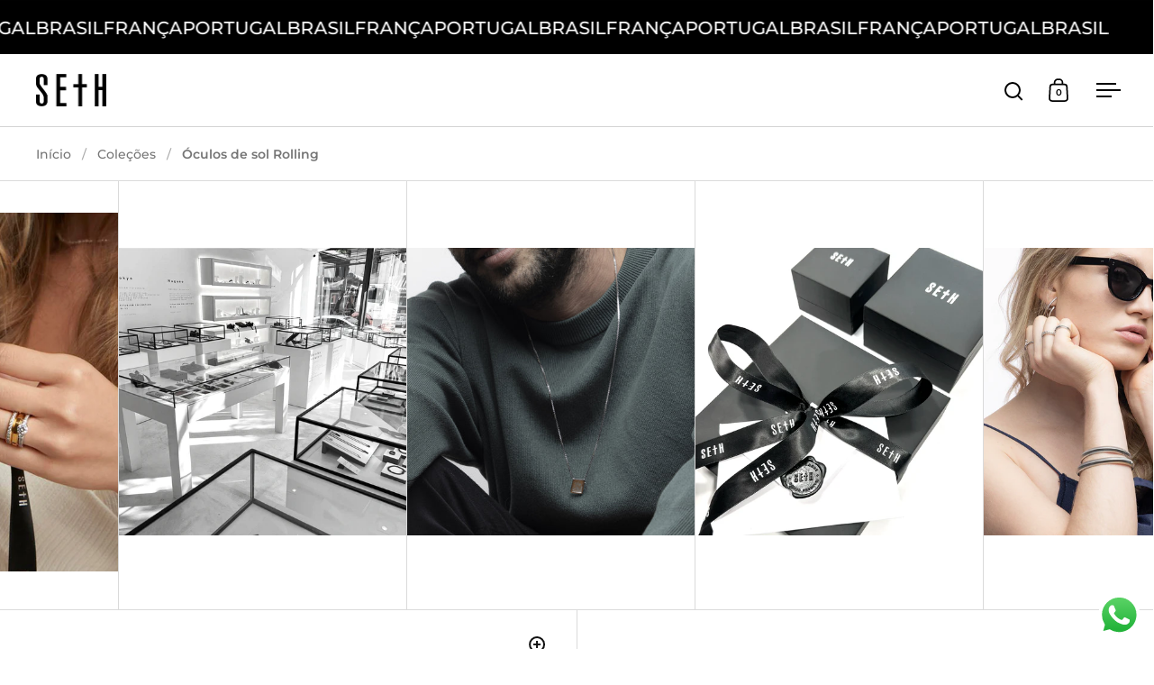

--- FILE ---
content_type: text/html; charset=utf-8
request_url: https://www.sethstore.com.br/products/oculos-de-sol-rolling
body_size: 76524
content:
<!doctype html><html class="no-js" lang="pt-BR" dir="ltr">
  <head>

    <meta name="google-site-verification" content="qEFmb5_pOGemq7nawBALmV6sRHTQrT2fvw04VKgV7NY">

    <!-- Google Tag Manager -->
    <script>
      (function (w, d, s, l, i) {
        w[l] = w[l] || [];
        w[l].push({ 'gtm.start': new Date().getTime(), event: 'gtm.js' });
        var f = d.getElementsByTagName(s)[0],
          j = d.createElement(s),
          dl = l != 'dataLayer' ? '&l=' + l : '';
        j.async = true;
        j.src = 'https://www.googletagmanager.com/gtm.js?id=' + i + dl;
        f.parentNode.insertBefore(j, f);
      })(window, document, 'script', 'dataLayer', 'GTM-W2RBX8JZ');
    </script>
    <!-- End Google Tag Manager -->

    <script type="text/javascript">
      (function (c, l, a, r, i, t, y) {
        c[a] =
          c[a] ||
          function () {
            (c[a].q = c[a].q || []).push(arguments);
          };
        t = l.createElement(r);
        t.async = 1;
        t.src = 'https://www.clarity.ms/tag/' + i;
        y = l.getElementsByTagName(r)[0];
        y.parentNode.insertBefore(t, y);
      })(window, document, 'clarity', 'script', 'k9zh5ba74k');
    </script>

    <script>

if(!window.jQuery){
    var jqueryScript = document.createElement('script');
    jqueryScript.setAttribute('src','https://ajax.googleapis.com/ajax/libs/jquery/3.6.0/jquery.min.js'); 
    document.head.appendChild(jqueryScript); 
}

__DL__jQueryinterval = setInterval(function(){
    // wait for jQuery to load & run script after jQuery has loaded
    if(window.jQuery){
        // search parameters
        getURLParams = function(name, url){
            if (!url) url = window.location.href;
            name = name.replace(/[\[\]]/g, "\\$&");
            var regex = new RegExp("[?&]" + name + "(=([^&#]*)|&|#|$)"),
            results = regex.exec(url);
            if (!results) return null;
            if (!results[2]) return '';
            return decodeURIComponent(results[2].replace(/\+/g, " "));
        };
        
        /**********************
        * DYNAMIC DEPENDENCIES
        ***********************/
        
        __DL__ = {
            dynamicCart: true,  // if cart is dynamic (meaning no refresh on cart add) set to true
            debug: false, // if true, console messages will be displayed
            cart: null,
            wishlist: null,
            removeCart: null
        };
        
        customBindings = {
            cartTriggers: [],
            viewCart: [],
            removeCartTrigger: [],
            cartVisableSelector: [],
            promoSubscriptionsSelectors: [],
            promoSuccess: [],
            ctaSelectors: [],
            newsletterSelectors: [],
            newsletterSuccess: [],
            searchPage: [],
            wishlistSelector: [],
            removeWishlist: [],
            wishlistPage: [],
            searchTermQuery: [getURLParams('q')], // replace var with correct query
        };
        
        /* DO NOT EDIT */
        defaultBindings = {
            cartTriggers: ['form[action="/cart/add"] [type="submit"],.add-to-cart,.cart-btn'],
            viewCart: ['form[action="/cart"],.my-cart,.trigger-cart,#mobileCart'],
            removeCartTrigger: ['[href*="/cart/change"]'],
            cartVisableSelector: ['.inlinecart.is-active,.inline-cart.is-active'],
            promoSubscriptionsSelectors: [],
            promoSuccess: [],
            ctaSelectors: [],
            newsletterSelectors: ['input.contact_email'],
            newsletterSuccess: ['.success_message'],
            searchPage: ['search'],
            wishlistSelector: [],
            removeWishlist: [],
            wishlistPage: []
        };
        
        // stitch bindings
        objectArray = customBindings;
        outputObject = __DL__;
        
        applyBindings = function(objectArray, outputObject){
            for (var x in objectArray) {  
                var key = x;
                var objs = objectArray[x]; 
                values = [];    
                if(objs.length > 0){    
                    values.push(objs);
                    if(key in outputObject){              
                        values.push(outputObject[key]); 
                        outputObject[key] = values.join(", "); 
                    }else{        
                        outputObject[key] = values.join(", ");
                    }   
                }  
            }
        };
        
        applyBindings(customBindings, __DL__);
        applyBindings(defaultBindings, __DL__);
        
        /**********************
        * PREREQUISITE LIBRARIES 
        ***********************/
        
        clearInterval(__DL__jQueryinterval);
        
        // jquery-cookies.js
        if(typeof $.cookie!==undefined){
            (function(a){if(typeof define==='function'&&define.amd){define(['jquery'],a)}else if(typeof exports==='object'){module.exports=a(require('jquery'))}else{a(jQuery)}}(function($){var g=/\+/g;function encode(s){return h.raw?s:encodeURIComponent(s)}function decode(s){return h.raw?s:decodeURIComponent(s)}function stringifyCookieValue(a){return encode(h.json?JSON.stringify(a):String(a))}function parseCookieValue(s){if(s.indexOf('"')===0){s=s.slice(1,-1).replace(/\\"/g,'"').replace(/\\\\/g,'\\')}try{s=decodeURIComponent(s.replace(g,' '));return h.json?JSON.parse(s):s}catch(e){}}function read(s,a){var b=h.raw?s:parseCookieValue(s);return $.isFunction(a)?a(b):b}var h=$.cookie=function(a,b,c){if(arguments.length>1&&!$.isFunction(b)){c=$.extend({},h.defaults,c);if(typeof c.expires==='number'){var d=c.expires,t=c.expires=new Date();t.setMilliseconds(t.getMilliseconds()+d*864e+5)}return(document.cookie=[encode(a),'=',stringifyCookieValue(b),c.expires?'; expires='+c.expires.toUTCString():'',c.path?'; path='+c.path:'',c.domain?'; domain='+c.domain:'',c.secure?'; secure':''].join(''))}var e=a?undefined:{},cookies=document.cookie?document.cookie.split('; '):[],i=0,l=cookies.length;for(;i<l;i++){var f=cookies[i].split('='),name=decode(f.shift()),cookie=f.join('=');if(a===name){e=read(cookie,b);break}if(!a&&(cookie=read(cookie))!==undefined){e[name]=cookie}}return e};h.defaults={};$.removeCookie=function(a,b){$.cookie(a,'',$.extend({},b,{expires:-1}));return!$.cookie(a)}}))}
        
        /**********************
        * Begin dataLayer Build 
        ***********************/
        
        window.dataLayer = window.dataLayer || [];  // init data layer if doesn't already exist

        var template = "product"; 
        
        /**
        * Landing Page Cookie
        * 1. Detect if user just landed on the site
        * 2. Only fires if Page Title matches website */
        
        $.cookie.raw = true;
        if ($.cookie('landingPage') === undefined || $.cookie('landingPage').length === 0) {
            var landingPage = true;
            $.cookie('landingPage', unescape);
            $.removeCookie('landingPage', {path: '/'});
            $.cookie('landingPage', 'landed', {path: '/'});
        } else {
            var landingPage = false;
            $.cookie('landingPage', unescape);
            $.removeCookie('landingPage', {path: '/'});
            $.cookie('landingPage', 'refresh', {path: '/'});
        }
        if (__DL__.debug) {
            console.log('Landing Page: ' + landingPage);
        }
        
        /** 
        * Log State Cookie */
        
        
        var isLoggedIn = false;
        
        if (!isLoggedIn) {
            $.cookie('logState', unescape);
            $.removeCookie('logState', {path: '/'});
            $.cookie('logState', 'loggedOut', {path: '/'});
        } else {
            if ($.cookie('logState') === 'loggedOut' || $.cookie('logState') === undefined) {
                $.cookie('logState', unescape);
                $.removeCookie('logState', {path: '/'});
                $.cookie('logState', 'firstLog', {path: '/'});
            } else if ($.cookie('logState') === 'firstLog') {
                $.cookie('logState', unescape);
                $.removeCookie('logState', {path: '/'});
                $.cookie('logState', 'refresh', {path: '/'});
            }
        }
        
        if ($.cookie('logState') === 'firstLog') {
            var firstLog = true;
        } else {
            var firstLog = false;
        }
        
        /**********************
        * DATALAYER SECTIONS 
        ***********************/
        
        /**
        * DATALAYER: Landing Page
        * Fires any time a user first lands on the site. */
        
        if ($.cookie('landingPage') === 'landed') {
            dataLayer.push({
                'pageType': 'Landing',
                'event': 'first_time_visitor'
            });
        }
        
        /** 
        * DATALAYER: Log State
        * 1. Determine if user is logged in or not.
        * 2. Return User specific data. */
        
        var logState = {
            
            
            'logState' : "Logged Out",
            
            
            'firstLog'      : firstLog,
            'customerEmail' : null,
            'timestamp'     : Date().replace(/\(.*?\)/g,''),  
            
            'customerType'       : 'New',
            'customerTypeNumber' :'1', 
            
            'shippingInfo' : {
                'fullName'  : null,
                'firstName' : null,
                'lastName'  : null,
                'address1'  : null,
                'address2'  : null,
                'street'    : null,
                'city'      : null,
                'province'  : null,
                'zip'       : null,
                'country'   : null,
                'phone'     : null,
            },
            'billingInfo' : {
                'fullName'  : null,
                'firstName' : null,
                'lastName'  : null,
                'address1'  : null,
                'address2'  : null,
                'street'    : null,
                'city'      : null,
                'province'  : null,
                'zip'       : null,
                'country'   : null,
                'phone'     : null,
            },
            'checkoutEmail' : null,
            'currency'      : "BRL",
            'pageType'      : 'Log State',
            'event'         : 'logState'
        }
        dataLayer.push(logState);

        /** 
        * DATALAYER: Homepage */
        
        if(document.location.pathname == "/"){
            dataLayer.push({
                'pageType' : 'Homepage',
                'event'    : 'homepage',
                logState
            });
        }
      
        /** 
        * DATALAYER: 404 Pages
        * Fire on 404 Pages */
      	

        /** 
        * DATALAYER: Blog Articles
        * Fire on Blog Article Pages */
        
        
        /** DATALAYER: Product List Page (Collections, Category)
        * Fire on all product listing pages. */
        
            
        /** DATALAYER: Product Page
        * Fire on all Product View pages. */
          
            var ecommerce = {
                'items': [{
                    'item_id'        : 8518387499295,  
                    'item_variant'    : null,             
                    'item_name'      : "Óculos de sol Rolling",
                    'price'           : "590.00",
                    'item_brand'      : "Seth",
                    'item_category'   : "OCULOS DE SOL",
                    'item_list_name'  : null,
                    'description'     : "Design autoral.Feito a mão com acetato Italiano. Acabamento artesanal.Lentes Polarizadas leves e ultra resistentes. Proteção UVA e UVB.  Nose pad em Acetato.   145x21x50.                Inclui estojo e flanela em microfibra personalizada.Lentes polarizadasTodos os nossos óculos de Sol possuem lentes polarizadas.As lentes polarizadas, além de diminuir a intensidade de luz, funciona como cortinas, controlando a quantidade de luz que chega aos olhos. Isso acontece porque as polarizadas são mais completas e eficientes, assim, o reflexo dos raios solares se torna quase imperceptível. As lentes polarizadas são leves e confortáveis, não pesam e não incomodam e ainda ajudam a enxergar melhor.Elas são ótimas para quem tem um estilo de vida dinâmico, que dirigi muito, fica muito tempo exposto ao sol, pratica esportes ao ar livre ou perto da água. E são indicadas também, é claro, para pessoas com olhos sensíveis à luminosidade. Referências: 09OC039",
                    'imageURL'        : 'https://www.sethstore.com.br/cdn/shop/files/oculos2_grande.jpg?v=1743184745', 
                    'productURL'      : '/products/oculos-de-sol-rolling'
                }]
            };               
            dataLayer.push({
                'pageType' : 'Product',
                'event'    : 'view_item',
            	 ecommerce
            	});

            $(__DL__.cartTriggers).click(function(){
				dataLayer.push({                    
                    'event'    : 'add_to_cart',
                    ecommerce
               	});                  
            });              
  		
      
        /** DATALAYER: Cart View
        * Fire anytime a user views their cart (non-dynamic) */               
        
                
        /** DATALAYER: Checkout on Shopify Plus **/
        if(Shopify.Checkout){
            var ecommerce = {
                'transaction_id': 'null',
                'affiliation': "Seth Ecommerce",
                'value': "",
                'tax': "",
                'shipping': "",
                'subtotal': "",
                'currency': null,
                
                'email': null,
                'items':[],
                };
            if(Shopify.Checkout.step){ 
                if(Shopify.Checkout.step.length > 0){
                    if (Shopify.Checkout.step === 'contact_information'){
                        dataLayer.push({
                            'event'    :'begin_checkout',
                            'pageType' :'Customer Information',
                            'step': 1,
                        	ecommerce
                        });
                    }else if (Shopify.Checkout.step === 'shipping_method'){
                        dataLayer.push({
                            'event'    :'add_shipping_info',
                            'pageType' :'Shipping Information',
                            ecommerce
                        });
                    }else if( Shopify.Checkout.step === "payment_method" ){
                        dataLayer.push({
                            'event'    :'add_payment_info',
                            'pageType' :'Add Payment Info',
                        	ecommerce
                        });
                    }
                }
                            
                /** DATALAYER: Transaction */
                if(Shopify.Checkout.page == "thank_you"){
                    dataLayer.push({
                    'pageType' :'Transaction',
                    'event'    :'purchase',
                    ecommerce
                    });
                }               
            }
        }
              
	    /** DOM Ready **/	
        $(document).ready(function() {

            /** DATALAYER: Search Results */
            var searchPage = new RegExp(__DL__.searchPage, "g");
            if(document.location.pathname.match(searchPage)){
                var ecommerce = {
                    items :[],
                };
                dataLayer.push({
                    'pageType'   : "Search",
                    'search_term' : __DL__.searchTermQuery,                                       
                    'event'      : "search",
                    'item_list_name'  : null,
                    ecommerce
                });    
            }
            
            /** DATALAYER: Remove From Cart **/
            

            /** Google Tag Manager **/
            (function(w,d,s,l,i){w[l]=w[l]||[];w[l].push({'gtm.start':
            new Date().getTime(),event:'gtm.js'});var f=d.getElementsByTagName(s)[0],
            j=d.createElement(s),dl=l!='dataLayer'?'&l='+l:'';j.async=true;j.src=
            'https://www.googletagmanager.com/gtm.js?id='+i+dl;f.parentNode.insertBefore(j,f);
            })(window,document,'script','dataLayer','GTM-W2RBX8JZ');

        }); // document ready
    }
}, 500);
  
</script>              

    <meta charset="utf-8">
    <meta name="viewport" content="width=device-width, initial-scale=1.0, height=device-height, minimum-scale=1.0">
    <meta http-equiv="X-UA-Compatible" content="IE=edge"><link rel="shortcut icon" href="//www.sethstore.com.br/cdn/shop/files/Design_sem_nome_1.png?crop=center&height=32&v=1695755002&width=32" type="image/png"><title>Óculos de sol Rolling &ndash; Seth Ecommerce
</title><meta name="description" content="Design autoral.Feito a mão com acetato Italiano. Acabamento artesanal.Lentes Polarizadas leves e ultra resistentes. Proteção UVA e UVB.  Nose pad em Acetato.   145x21x50.                Inclui estojo e flanela em microfibra personalizada.Lentes polarizadasTodos os nossos óculos de Sol possuem lentes polarizadas.As lent">

<meta property="og:site_name" content="Seth Ecommerce">
<meta property="og:url" content="https://www.sethstore.com.br/products/oculos-de-sol-rolling">
<meta property="og:title" content="Óculos de sol Rolling">
<meta property="og:type" content="product">
<meta property="og:description" content="Design autoral.Feito a mão com acetato Italiano. Acabamento artesanal.Lentes Polarizadas leves e ultra resistentes. Proteção UVA e UVB.  Nose pad em Acetato.   145x21x50.                Inclui estojo e flanela em microfibra personalizada.Lentes polarizadasTodos os nossos óculos de Sol possuem lentes polarizadas.As lent"><meta property="og:image" content="http://www.sethstore.com.br/cdn/shop/files/oculos2.jpg?v=1743184745">
  <meta property="og:image:secure_url" content="https://www.sethstore.com.br/cdn/shop/files/oculos2.jpg?v=1743184745">
  <meta property="og:image:width" content="1080">
  <meta property="og:image:height" content="1080"><meta property="og:price:amount" content="590,00">
  <meta property="og:price:currency" content="BRL"><meta name="twitter:card" content="summary_large_image">
<meta name="twitter:title" content="Óculos de sol Rolling">
<meta name="twitter:description" content="Design autoral.Feito a mão com acetato Italiano. Acabamento artesanal.Lentes Polarizadas leves e ultra resistentes. Proteção UVA e UVB.  Nose pad em Acetato.   145x21x50.                Inclui estojo e flanela em microfibra personalizada.Lentes polarizadasTodos os nossos óculos de Sol possuem lentes polarizadas.As lent"><script type="application/ld+json">
  [
    {
      "@context": "https://schema.org",
      "@type": "WebSite",
      "name": "Seth Ecommerce",
      "url": "https:\/\/www.sethstore.com.br"
    },
    {
      "@context": "https://schema.org",
      "@type": "Organization",
      "name": "Seth Ecommerce",
      "url": "https:\/\/www.sethstore.com.br"
    }
  ]
</script>

<script type="application/ld+json">
{
  "@context": "http://schema.org",
  "@type": "BreadcrumbList",
  "itemListElement": [
    {
      "@type": "ListItem",
      "position": 1,
      "name": "Início",
      "item": "https://www.sethstore.com.br"
    },{
        "@type": "ListItem",
        "position": 2,
        "name": "Óculos de sol Rolling",
        "item": "https://www.sethstore.com.br/products/oculos-de-sol-rolling"
      }]
}
</script><script type="application/ld+json">
  {
    "@context": "http://schema.org",
    "@type": "Product",
    "name": "Óculos de sol Rolling",
    "url": "https:\/\/www.sethstore.com.br\/products\/oculos-de-sol-rolling",
    "offers": [{
          "@type" : "Offer","sku": "22993.11280","availability" : "http://schema.org/InStock",
          "price" : 590.0,
          "priceCurrency" : "BRL",
          "url" : "https:\/\/www.sethstore.com.br\/products\/oculos-de-sol-rolling?variant=46208017596703"
        }
],
    "brand": {
      "@type": "Brand",
      "name": "Seth"
    },
    "description": "Design autoral.Feito a mão com acetato Italiano. Acabamento artesanal.Lentes Polarizadas leves e ultra resistentes. Proteção UVA e UVB.  Nose pad em Acetato.   145x21x50.                Inclui estojo e flanela em microfibra personalizada.Lentes polarizadasTodos os nossos óculos de Sol possuem lentes polarizadas.As lentes polarizadas, além de diminuir a intensidade de luz, funciona como cortinas, controlando a quantidade de luz que chega aos olhos. Isso acontece porque as polarizadas são mais completas e eficientes, assim, o reflexo dos raios solares se torna quase imperceptível. As lentes polarizadas são leves e confortáveis, não pesam e não incomodam e ainda ajudam a enxergar melhor.Elas são ótimas para quem tem um estilo de vida dinâmico, que dirigi muito, fica muito tempo exposto ao sol, pratica esportes ao ar livre ou perto da água. E são indicadas também, é claro, para pessoas com olhos sensíveis à luminosidade.\n \nReferências: 09OC039",
    "category": "OCULOS DE SOL","sku": "22993.11280",
    "image": {
      "@type": "ImageObject",
      "url": "https:\/\/www.sethstore.com.br\/cdn\/shop\/files\/oculos2.jpg?v=1743184745",
      "image": "https:\/\/www.sethstore.com.br\/cdn\/shop\/files\/oculos2.jpg?v=1743184745",
      "name": "Óculos de sol Rolling",
      "width": "1080",
      "height": "1080"
    }
  }
  </script><link rel="canonical" href="https://www.sethstore.com.br/products/oculos-de-sol-rolling">

    <link rel="preconnect" href="https://cdn.shopify.com"><link rel="preconnect" href="https://fonts.shopifycdn.com" crossorigin><link href="//www.sethstore.com.br/cdn/shop/t/11/assets/theme.css?v=135438739796265121251726580113" as="style" rel="preload"><link href="//www.sethstore.com.br/cdn/shop/t/11/assets/section-header.css?v=103373300089020346081718634310" as="style" rel="preload"><link href="//www.sethstore.com.br/cdn/shop/t/11/assets/component-slider.css?v=8095672625576475451716475120" as="style" rel="preload"><link href="//www.sethstore.com.br/cdn/shop/t/11/assets/component-product-item.css?v=18920938428353358311726580110" as="style" rel="preload"><link href="//www.sethstore.com.br/cdn/shop/t/11/assets/section-main-product.css?v=12380318985682738211716475119" as="style" rel="preload"><link rel="preload" as="image" href="//www.sethstore.com.br/cdn/shop/files/oculos2.jpg?v=1743184745&width=480" imagesrcset="//www.sethstore.com.br/cdn/shop/files/oculos2.jpg?v=1743184745&width=240 240w,//www.sethstore.com.br/cdn/shop/files/oculos2.jpg?v=1743184745&width=360 360w,//www.sethstore.com.br/cdn/shop/files/oculos2.jpg?v=1743184745&width=420 420w,//www.sethstore.com.br/cdn/shop/files/oculos2.jpg?v=1743184745&width=480 480w,//www.sethstore.com.br/cdn/shop/files/oculos2.jpg?v=1743184745&width=640 640w,//www.sethstore.com.br/cdn/shop/files/oculos2.jpg?v=1743184745&width=840 840w,//www.sethstore.com.br/cdn/shop/files/oculos2.jpg?v=1743184745&width=1080 1080w" imagesizes="(max-width: 1024px) and (orientation: portrait) 100vw, (max-width: 768px) 100vw, 50vw"><link rel="preload" href="//www.sethstore.com.br/cdn/fonts/montserrat/montserrat_n6.1326b3e84230700ef15b3a29fb520639977513e0.woff2" as="font" type="font/woff2" crossorigin><link rel="preload" href="//www.sethstore.com.br/cdn/fonts/montserrat/montserrat_n5.07ef3781d9c78c8b93c98419da7ad4fbeebb6635.woff2" as="font" type="font/woff2" crossorigin><style>



@font-face {
  font-family: Montserrat;
  font-weight: 600;
  font-style: normal;
  font-display: swap;
  src: url("//www.sethstore.com.br/cdn/fonts/montserrat/montserrat_n6.1326b3e84230700ef15b3a29fb520639977513e0.woff2") format("woff2"),
       url("//www.sethstore.com.br/cdn/fonts/montserrat/montserrat_n6.652f051080eb14192330daceed8cd53dfdc5ead9.woff") format("woff");
}
@font-face {
  font-family: Montserrat;
  font-weight: 500;
  font-style: normal;
  font-display: swap;
  src: url("//www.sethstore.com.br/cdn/fonts/montserrat/montserrat_n5.07ef3781d9c78c8b93c98419da7ad4fbeebb6635.woff2") format("woff2"),
       url("//www.sethstore.com.br/cdn/fonts/montserrat/montserrat_n5.adf9b4bd8b0e4f55a0b203cdd84512667e0d5e4d.woff") format("woff");
}
@font-face {
  font-family: Montserrat;
  font-weight: 600;
  font-style: normal;
  font-display: swap;
  src: url("//www.sethstore.com.br/cdn/fonts/montserrat/montserrat_n6.1326b3e84230700ef15b3a29fb520639977513e0.woff2") format("woff2"),
       url("//www.sethstore.com.br/cdn/fonts/montserrat/montserrat_n6.652f051080eb14192330daceed8cd53dfdc5ead9.woff") format("woff");
}
@font-face {
  font-family: Montserrat;
  font-weight: 500;
  font-style: italic;
  font-display: swap;
  src: url("//www.sethstore.com.br/cdn/fonts/montserrat/montserrat_i5.d3a783eb0cc26f2fda1e99d1dfec3ebaea1dc164.woff2") format("woff2"),
       url("//www.sethstore.com.br/cdn/fonts/montserrat/montserrat_i5.76d414ea3d56bb79ef992a9c62dce2e9063bc062.woff") format("woff");
}
</style>
<style>

  :root {

    /* Main color scheme */

    --main-text: #111111;
    --main-text-hover: rgba(17, 17, 17, 0.82);
    --main-text-foreground: #fff;
    
    --main-background: #ffffff;
    --main-background-secondary: rgba(17, 17, 17, 0.18);
    --main-background-third: rgba(17, 17, 17, 0.03);
    --main-borders: rgba(17, 17, 17, 0.08);
    --grid-borders: rgba(17, 17, 17, 0.15);

    /* Header & sidebars color scheme */
    
    --header-text: #000000;
    --header-text-foreground: #fff;
    
    --header-background: #fff;
    --header-background-secondary: rgba(0, 0, 0, 0.18);
    --header-borders: rgba(0, 0, 0, 0.08);
    --header-grid-borders: rgba(0, 0, 0, 0.17);--cart-image-border: 1px solid #f1f1f1;/* Footer color scheme */

    --footer-text: ;
    --footer-text-foreground: #fff;
    
    --footer-background: ;
    --footer-background-secondary: ;
    --footer-borders: ;

    --grid-image-padding: 2%;
    --grid-image-background: rgba(0,0,0,0);

    /* Buttons radius */

    --buttons-radius: 8px;

    /* Font variables */

    --font-stack-headings: Montserrat, sans-serif;
    --font-weight-headings: 600;
    --font-style-headings: normal;

    --font-stack-body: Montserrat, sans-serif;
    --font-weight-body: 500;--font-weight-body-bold: 600;--font-style-body: normal;

    --base-headings-size: 56;
    --base-headings-line: 1;
    --base-body-size: 16;
    --base-body-line: 1.6;

  }

  select, .regular-select-cover, .facets__disclosure:after {
    background-image: url("data:image/svg+xml,%0A%3Csvg width='14' height='9' viewBox='0 0 14 9' fill='none' xmlns='http://www.w3.org/2000/svg'%3E%3Cpath d='M8.42815 7.47604L7.01394 8.89025L0.528658 2.40497L1.94287 0.990753L8.42815 7.47604Z' fill='rgb(17, 17, 17)'/%3E%3Cpath d='M6.98591 8.89025L5.5717 7.47604L12.057 0.990755L13.4712 2.40497L6.98591 8.89025Z' fill='rgb(17, 17, 17)'/%3E%3C/svg%3E%0A");
  }sidebar-drawer {
    --main-text: #000000;
    --main-text-foreground: #fff;
    --main-background-secondary: rgba(0, 0, 0, 0.18);
    --main-borders: rgba(0, 0, 0, 0.08);
    }
    sidebar-drawer select, sidebar-drawer .regular-select-cover, sidebar-drawer .facets__disclosure:after {
      background-image: url("data:image/svg+xml,%0A%3Csvg width='14' height='9' viewBox='0 0 14 9' fill='none' xmlns='http://www.w3.org/2000/svg'%3E%3Cpath d='M8.42815 7.47604L7.01394 8.89025L0.528658 2.40497L1.94287 0.990753L8.42815 7.47604Z' fill='rgb(0, 0, 0)'/%3E%3Cpath d='M6.98591 8.89025L5.5717 7.47604L12.057 0.990755L13.4712 2.40497L6.98591 8.89025Z' fill='rgb(0, 0, 0)'/%3E%3C/svg%3E%0A");
    }</style><link href="//www.sethstore.com.br/cdn/shop/t/11/assets/custom.css?v=111603181540343972631727363334" rel="stylesheet" type="text/css" media="all" />
    <link href="//www.sethstore.com.br/cdn/shop/t/11/assets/theme.css?v=135438739796265121251726580113" rel="stylesheet" type="text/css" media="all" />
    <link href="//www.sethstore.com.br/cdn/shop/t/11/assets/tailwind.css?v=118995473296150923301725566084" rel="stylesheet" type="text/css" media="all" />
    <link
      rel="stylesheet"
      href="https://cdnjs.cloudflare.com/ajax/libs/splidejs/4.1.4/css/splide.min.css"
      integrity="sha512-KhFXpe+VJEu5HYbJyKQs9VvwGB+jQepqb4ZnlhUF/jQGxYJcjdxOTf6cr445hOc791FFLs18DKVpfrQnONOB1g=="
      crossorigin="anonymous"
      referrerpolicy="no-referrer"
    >
    <script defer src="https://cdn.jsdelivr.net/npm/@alpinejs/focus@3.x.x/dist/cdn.min.js"></script>
    <script defer src="https://cdn.jsdelivr.net/npm/@alpinejs/intersect@3.x.x/dist/cdn.min.js"></script>
    <script defer src="https://cdn.jsdelivr.net/npm/alpinejs@3.14.0/dist/cdn.min.js"></script>
    <script
      async
      src="https://cdnjs.cloudflare.com/ajax/libs/splidejs/4.1.4/js/splide.min.js"
      integrity="sha512-4TcjHXQMLM7Y6eqfiasrsnRCc8D/unDeY1UGKGgfwyLUCTsHYMxF7/UHayjItKQKIoP6TTQ6AMamb9w2GMAvNg=="
      crossorigin="anonymous"
      referrerpolicy="no-referrer"
    >      
    </script>
    <script 
      async 
      src="https://cdn.jsdelivr.net/npm/@splidejs/splide-extension-auto-scroll@0.5.3/dist/js/splide-extension-auto-scroll.min.js" 
      integrity="sha256-A+2opyqhvbBV8tbd9mIM8w9zvvMYHOawY03BQRtq7Kw=" 
      crossorigin="anonymous"
    >
    </script>

    <script>window.performance && window.performance.mark && window.performance.mark('shopify.content_for_header.start');</script><meta name="google-site-verification" content="iCvy-YC8w6_smwDNoV_Rnfop7daNwurhBcH2xyRVUJE">
<meta id="shopify-digital-wallet" name="shopify-digital-wallet" content="/78188708127/digital_wallets/dialog">
<link rel="alternate" hreflang="x-default" href="https://www.sethstore.com.br/products/oculos-de-sol-rolling">
<link rel="alternate" hreflang="pt" href="https://www.sethstore.com.br/products/oculos-de-sol-rolling">
<link rel="alternate" hreflang="en" href="https://www.sethstore.com.br/en/products/oculos-de-sol-rolling">
<link rel="alternate" hreflang="es" href="https://www.sethstore.com.br/es/products/oculos-de-sol-rolling">
<link rel="alternate" type="application/json+oembed" href="https://www.sethstore.com.br/products/oculos-de-sol-rolling.oembed">
<script async="async" src="/checkouts/internal/preloads.js?locale=pt-BR"></script>
<script id="shopify-features" type="application/json">{"accessToken":"d9f50422a03c9fe5fb6d015a2586d93f","betas":["rich-media-storefront-analytics"],"domain":"www.sethstore.com.br","predictiveSearch":true,"shopId":78188708127,"locale":"pt-br"}</script>
<script>var Shopify = Shopify || {};
Shopify.shop = "sethstore-com-br.myshopify.com";
Shopify.locale = "pt-BR";
Shopify.currency = {"active":"BRL","rate":"1.0"};
Shopify.country = "BR";
Shopify.theme = {"name":"seth-theme\/main","id":167864664351,"schema_name":"Split","schema_version":"4.1.1","theme_store_id":null,"role":"main"};
Shopify.theme.handle = "null";
Shopify.theme.style = {"id":null,"handle":null};
Shopify.cdnHost = "www.sethstore.com.br/cdn";
Shopify.routes = Shopify.routes || {};
Shopify.routes.root = "/";</script>
<script type="module">!function(o){(o.Shopify=o.Shopify||{}).modules=!0}(window);</script>
<script>!function(o){function n(){var o=[];function n(){o.push(Array.prototype.slice.apply(arguments))}return n.q=o,n}var t=o.Shopify=o.Shopify||{};t.loadFeatures=n(),t.autoloadFeatures=n()}(window);</script>
<script id="shop-js-analytics" type="application/json">{"pageType":"product"}</script>
<script defer="defer" async type="module" src="//www.sethstore.com.br/cdn/shopifycloud/shop-js/modules/v2/client.init-shop-cart-sync_uIZtZMSk.pt-BR.esm.js"></script>
<script defer="defer" async type="module" src="//www.sethstore.com.br/cdn/shopifycloud/shop-js/modules/v2/chunk.common_CcRKxpmn.esm.js"></script>
<script type="module">
  await import("//www.sethstore.com.br/cdn/shopifycloud/shop-js/modules/v2/client.init-shop-cart-sync_uIZtZMSk.pt-BR.esm.js");
await import("//www.sethstore.com.br/cdn/shopifycloud/shop-js/modules/v2/chunk.common_CcRKxpmn.esm.js");

  window.Shopify.SignInWithShop?.initShopCartSync?.({"fedCMEnabled":true,"windoidEnabled":true});

</script>
<script id="__st">var __st={"a":78188708127,"offset":-10800,"reqid":"6d5efde7-0fa0-4ddc-b564-8580ce7e38c0-1768377904","pageurl":"www.sethstore.com.br\/products\/oculos-de-sol-rolling","u":"37efa564b791","p":"product","rtyp":"product","rid":8518387499295};</script>
<script>window.ShopifyPaypalV4VisibilityTracking = true;</script>
<script id="captcha-bootstrap">!function(){'use strict';const t='contact',e='account',n='new_comment',o=[[t,t],['blogs',n],['comments',n],[t,'customer']],c=[[e,'customer_login'],[e,'guest_login'],[e,'recover_customer_password'],[e,'create_customer']],r=t=>t.map((([t,e])=>`form[action*='/${t}']:not([data-nocaptcha='true']) input[name='form_type'][value='${e}']`)).join(','),a=t=>()=>t?[...document.querySelectorAll(t)].map((t=>t.form)):[];function s(){const t=[...o],e=r(t);return a(e)}const i='password',u='form_key',d=['recaptcha-v3-token','g-recaptcha-response','h-captcha-response',i],f=()=>{try{return window.sessionStorage}catch{return}},m='__shopify_v',_=t=>t.elements[u];function p(t,e,n=!1){try{const o=window.sessionStorage,c=JSON.parse(o.getItem(e)),{data:r}=function(t){const{data:e,action:n}=t;return t[m]||n?{data:e,action:n}:{data:t,action:n}}(c);for(const[e,n]of Object.entries(r))t.elements[e]&&(t.elements[e].value=n);n&&o.removeItem(e)}catch(o){console.error('form repopulation failed',{error:o})}}const l='form_type',E='cptcha';function T(t){t.dataset[E]=!0}const w=window,h=w.document,L='Shopify',v='ce_forms',y='captcha';let A=!1;((t,e)=>{const n=(g='f06e6c50-85a8-45c8-87d0-21a2b65856fe',I='https://cdn.shopify.com/shopifycloud/storefront-forms-hcaptcha/ce_storefront_forms_captcha_hcaptcha.v1.5.2.iife.js',D={infoText:'Protegido por hCaptcha',privacyText:'Privacidade',termsText:'Termos'},(t,e,n)=>{const o=w[L][v],c=o.bindForm;if(c)return c(t,g,e,D).then(n);var r;o.q.push([[t,g,e,D],n]),r=I,A||(h.body.append(Object.assign(h.createElement('script'),{id:'captcha-provider',async:!0,src:r})),A=!0)});var g,I,D;w[L]=w[L]||{},w[L][v]=w[L][v]||{},w[L][v].q=[],w[L][y]=w[L][y]||{},w[L][y].protect=function(t,e){n(t,void 0,e),T(t)},Object.freeze(w[L][y]),function(t,e,n,w,h,L){const[v,y,A,g]=function(t,e,n){const i=e?o:[],u=t?c:[],d=[...i,...u],f=r(d),m=r(i),_=r(d.filter((([t,e])=>n.includes(e))));return[a(f),a(m),a(_),s()]}(w,h,L),I=t=>{const e=t.target;return e instanceof HTMLFormElement?e:e&&e.form},D=t=>v().includes(t);t.addEventListener('submit',(t=>{const e=I(t);if(!e)return;const n=D(e)&&!e.dataset.hcaptchaBound&&!e.dataset.recaptchaBound,o=_(e),c=g().includes(e)&&(!o||!o.value);(n||c)&&t.preventDefault(),c&&!n&&(function(t){try{if(!f())return;!function(t){const e=f();if(!e)return;const n=_(t);if(!n)return;const o=n.value;o&&e.removeItem(o)}(t);const e=Array.from(Array(32),(()=>Math.random().toString(36)[2])).join('');!function(t,e){_(t)||t.append(Object.assign(document.createElement('input'),{type:'hidden',name:u})),t.elements[u].value=e}(t,e),function(t,e){const n=f();if(!n)return;const o=[...t.querySelectorAll(`input[type='${i}']`)].map((({name:t})=>t)),c=[...d,...o],r={};for(const[a,s]of new FormData(t).entries())c.includes(a)||(r[a]=s);n.setItem(e,JSON.stringify({[m]:1,action:t.action,data:r}))}(t,e)}catch(e){console.error('failed to persist form',e)}}(e),e.submit())}));const S=(t,e)=>{t&&!t.dataset[E]&&(n(t,e.some((e=>e===t))),T(t))};for(const o of['focusin','change'])t.addEventListener(o,(t=>{const e=I(t);D(e)&&S(e,y())}));const B=e.get('form_key'),M=e.get(l),P=B&&M;t.addEventListener('DOMContentLoaded',(()=>{const t=y();if(P)for(const e of t)e.elements[l].value===M&&p(e,B);[...new Set([...A(),...v().filter((t=>'true'===t.dataset.shopifyCaptcha))])].forEach((e=>S(e,t)))}))}(h,new URLSearchParams(w.location.search),n,t,e,['guest_login'])})(!0,!0)}();</script>
<script integrity="sha256-4kQ18oKyAcykRKYeNunJcIwy7WH5gtpwJnB7kiuLZ1E=" data-source-attribution="shopify.loadfeatures" defer="defer" src="//www.sethstore.com.br/cdn/shopifycloud/storefront/assets/storefront/load_feature-a0a9edcb.js" crossorigin="anonymous"></script>
<script data-source-attribution="shopify.dynamic_checkout.dynamic.init">var Shopify=Shopify||{};Shopify.PaymentButton=Shopify.PaymentButton||{isStorefrontPortableWallets:!0,init:function(){window.Shopify.PaymentButton.init=function(){};var t=document.createElement("script");t.src="https://www.sethstore.com.br/cdn/shopifycloud/portable-wallets/latest/portable-wallets.pt-br.js",t.type="module",document.head.appendChild(t)}};
</script>
<script data-source-attribution="shopify.dynamic_checkout.buyer_consent">
  function portableWalletsHideBuyerConsent(e){var t=document.getElementById("shopify-buyer-consent"),n=document.getElementById("shopify-subscription-policy-button");t&&n&&(t.classList.add("hidden"),t.setAttribute("aria-hidden","true"),n.removeEventListener("click",e))}function portableWalletsShowBuyerConsent(e){var t=document.getElementById("shopify-buyer-consent"),n=document.getElementById("shopify-subscription-policy-button");t&&n&&(t.classList.remove("hidden"),t.removeAttribute("aria-hidden"),n.addEventListener("click",e))}window.Shopify?.PaymentButton&&(window.Shopify.PaymentButton.hideBuyerConsent=portableWalletsHideBuyerConsent,window.Shopify.PaymentButton.showBuyerConsent=portableWalletsShowBuyerConsent);
</script>
<script>
  function portableWalletsCleanup(e){e&&e.src&&console.error("Failed to load portable wallets script "+e.src);var t=document.querySelectorAll("shopify-accelerated-checkout .shopify-payment-button__skeleton, shopify-accelerated-checkout-cart .wallet-cart-button__skeleton"),e=document.getElementById("shopify-buyer-consent");for(let e=0;e<t.length;e++)t[e].remove();e&&e.remove()}function portableWalletsNotLoadedAsModule(e){e instanceof ErrorEvent&&"string"==typeof e.message&&e.message.includes("import.meta")&&"string"==typeof e.filename&&e.filename.includes("portable-wallets")&&(window.removeEventListener("error",portableWalletsNotLoadedAsModule),window.Shopify.PaymentButton.failedToLoad=e,"loading"===document.readyState?document.addEventListener("DOMContentLoaded",window.Shopify.PaymentButton.init):window.Shopify.PaymentButton.init())}window.addEventListener("error",portableWalletsNotLoadedAsModule);
</script>

<script type="module" src="https://www.sethstore.com.br/cdn/shopifycloud/portable-wallets/latest/portable-wallets.pt-br.js" onError="portableWalletsCleanup(this)" crossorigin="anonymous"></script>
<script nomodule>
  document.addEventListener("DOMContentLoaded", portableWalletsCleanup);
</script>

<link id="shopify-accelerated-checkout-styles" rel="stylesheet" media="screen" href="https://www.sethstore.com.br/cdn/shopifycloud/portable-wallets/latest/accelerated-checkout-backwards-compat.css" crossorigin="anonymous">
<style id="shopify-accelerated-checkout-cart">
        #shopify-buyer-consent {
  margin-top: 1em;
  display: inline-block;
  width: 100%;
}

#shopify-buyer-consent.hidden {
  display: none;
}

#shopify-subscription-policy-button {
  background: none;
  border: none;
  padding: 0;
  text-decoration: underline;
  font-size: inherit;
  cursor: pointer;
}

#shopify-subscription-policy-button::before {
  box-shadow: none;
}

      </style>

<script>window.performance && window.performance.mark && window.performance.mark('shopify.content_for_header.end');</script>

    <script>
      const rbi = [];
      const ribSetSize = (img) => {
        if (img.offsetWidth / parseInt(img.dataset.ratio) < img.offsetHeight) {
          img.setAttribute('sizes', `${Math.ceil(img.offsetHeight * parseInt(img.dataset.ratio))}px`);
        } else {
          img.setAttribute('sizes', `${Math.ceil(img.offsetWidth)}px`);
        }
      };
      function debounce(fn, wait) {
        let t;
        return (...args) => {
          clearTimeout(t);
          t = setTimeout(() => fn.apply(this, args), wait);
        };
      }
      window.KEYCODES = {
        TAB: 9,
        ESC: 27,
        DOWN: 40,
        RIGHT: 39,
        UP: 38,
        LEFT: 37,
        RETURN: 13,
      };
      window.addEventListener(
        'resize',
        debounce(() => {
          for (let img of rbi) {
            ribSetSize(img);
          }
        }, 250)
      );
    </script>

    <script>
      const ProductHeaderHelper = (productSelector) => {
        const originalHeader = document.querySelector(`${productSelector} .product-header`);
        let duplicateHeader = document.createElement('div');
        duplicateHeader.classList = 'product-header product-header--mobile';
        duplicateHeader.innerHTML = document.querySelector(`${productSelector} product-header`).innerHTML;
        duplicateHeader.querySelector('.price-reviews').id = '';
        document.querySelector(`${productSelector}`).prepend(duplicateHeader);
        const headerObserver = new MutationObserver((mutations) => {
          for (const mutation of mutations) {
            duplicateHeader.innerHTML = originalHeader.innerHTML;
          }
        });
        headerObserver.observe(originalHeader, { attributes: false, childList: true, subtree: true });
      };
    </script><noscript>
      <link rel="stylesheet" href="//www.sethstore.com.br/cdn/shop/t/11/assets/theme-noscript.css?v=78259120545182003951716475120">
    </noscript>

    <script src="//www.sethstore.com.br/cdn/shop/t/11/assets/component-video-background.js?v=144337521800850417181716475118" defer></script>

    

    


















 




 
    <div class="evm-wiser-popup-mainsection"></div>	
    
    <style type='text/css'>
  .baCountry{width:30px;height:20px;display:inline-block;vertical-align:middle;margin-right:6px;background-size:30px!important;border-radius:4px;background-repeat:no-repeat}
  .baCountry-traditional .baCountry{background-image:url(https://cdn.shopify.com/s/files/1/0194/1736/6592/t/1/assets/ba-flags.png?=14261939516959647149);height:19px!important}
  .baCountry-modern .baCountry{background-image:url(https://cdn.shopify.com/s/files/1/0194/1736/6592/t/1/assets/ba-flags.png?=14261939516959647149)}
  .baCountry-NO-FLAG{background-position:0 0}.baCountry-AD{background-position:0 -20px}.baCountry-AED{background-position:0 -40px}.baCountry-AFN{background-position:0 -60px}.baCountry-AG{background-position:0 -80px}.baCountry-AI{background-position:0 -100px}.baCountry-ALL{background-position:0 -120px}.baCountry-AMD{background-position:0 -140px}.baCountry-AOA{background-position:0 -160px}.baCountry-ARS{background-position:0 -180px}.baCountry-AS{background-position:0 -200px}.baCountry-AT{background-position:0 -220px}.baCountry-AUD{background-position:0 -240px}.baCountry-AWG{background-position:0 -260px}.baCountry-AZN{background-position:0 -280px}.baCountry-BAM{background-position:0 -300px}.baCountry-BBD{background-position:0 -320px}.baCountry-BDT{background-position:0 -340px}.baCountry-BE{background-position:0 -360px}.baCountry-BF{background-position:0 -380px}.baCountry-BGN{background-position:0 -400px}.baCountry-BHD{background-position:0 -420px}.baCountry-BIF{background-position:0 -440px}.baCountry-BJ{background-position:0 -460px}.baCountry-BMD{background-position:0 -480px}.baCountry-BND{background-position:0 -500px}.baCountry-BOB{background-position:0 -520px}.baCountry-BRL{background-position:0 -540px}.baCountry-BSD{background-position:0 -560px}.baCountry-BTN{background-position:0 -580px}.baCountry-BWP{background-position:0 -600px}.baCountry-BYN{background-position:0 -620px}.baCountry-BZD{background-position:0 -640px}.baCountry-CAD{background-position:0 -660px}.baCountry-CC{background-position:0 -680px}.baCountry-CDF{background-position:0 -700px}.baCountry-CG{background-position:0 -720px}.baCountry-CHF{background-position:0 -740px}.baCountry-CI{background-position:0 -760px}.baCountry-CK{background-position:0 -780px}.baCountry-CLP{background-position:0 -800px}.baCountry-CM{background-position:0 -820px}.baCountry-CNY{background-position:0 -840px}.baCountry-COP{background-position:0 -860px}.baCountry-CRC{background-position:0 -880px}.baCountry-CU{background-position:0 -900px}.baCountry-CX{background-position:0 -920px}.baCountry-CY{background-position:0 -940px}.baCountry-CZK{background-position:0 -960px}.baCountry-DE{background-position:0 -980px}.baCountry-DJF{background-position:0 -1000px}.baCountry-DKK{background-position:0 -1020px}.baCountry-DM{background-position:0 -1040px}.baCountry-DOP{background-position:0 -1060px}.baCountry-DZD{background-position:0 -1080px}.baCountry-EC{background-position:0 -1100px}.baCountry-EE{background-position:0 -1120px}.baCountry-EGP{background-position:0 -1140px}.baCountry-ER{background-position:0 -1160px}.baCountry-ES{background-position:0 -1180px}.baCountry-ETB{background-position:0 -1200px}.baCountry-EUR{background-position:0 -1220px}.baCountry-FI{background-position:0 -1240px}.baCountry-FJD{background-position:0 -1260px}.baCountry-FKP{background-position:0 -1280px}.baCountry-FO{background-position:0 -1300px}.baCountry-FR{background-position:0 -1320px}.baCountry-GA{background-position:0 -1340px}.baCountry-GBP{background-position:0 -1360px}.baCountry-GD{background-position:0 -1380px}.baCountry-GEL{background-position:0 -1400px}.baCountry-GHS{background-position:0 -1420px}.baCountry-GIP{background-position:0 -1440px}.baCountry-GL{background-position:0 -1460px}.baCountry-GMD{background-position:0 -1480px}.baCountry-GNF{background-position:0 -1500px}.baCountry-GQ{background-position:0 -1520px}.baCountry-GR{background-position:0 -1540px}.baCountry-GTQ{background-position:0 -1560px}.baCountry-GU{background-position:0 -1580px}.baCountry-GW{background-position:0 -1600px}.baCountry-HKD{background-position:0 -1620px}.baCountry-HNL{background-position:0 -1640px}.baCountry-HRK{background-position:0 -1660px}.baCountry-HTG{background-position:0 -1680px}.baCountry-HUF{background-position:0 -1700px}.baCountry-IDR{background-position:0 -1720px}.baCountry-IE{background-position:0 -1740px}.baCountry-ILS{background-position:0 -1760px}.baCountry-INR{background-position:0 -1780px}.baCountry-IO{background-position:0 -1800px}.baCountry-IQD{background-position:0 -1820px}.baCountry-IRR{background-position:0 -1840px}.baCountry-ISK{background-position:0 -1860px}.baCountry-IT{background-position:0 -1880px}.baCountry-JMD{background-position:0 -1900px}.baCountry-JOD{background-position:0 -1920px}.baCountry-JPY{background-position:0 -1940px}.baCountry-KES{background-position:0 -1960px}.baCountry-KGS{background-position:0 -1980px}.baCountry-KHR{background-position:0 -2000px}.baCountry-KI{background-position:0 -2020px}.baCountry-KMF{background-position:0 -2040px}.baCountry-KN{background-position:0 -2060px}.baCountry-KP{background-position:0 -2080px}.baCountry-KRW{background-position:0 -2100px}.baCountry-KWD{background-position:0 -2120px}.baCountry-KYD{background-position:0 -2140px}.baCountry-KZT{background-position:0 -2160px}.baCountry-LBP{background-position:0 -2180px}.baCountry-LI{background-position:0 -2200px}.baCountry-LKR{background-position:0 -2220px}.baCountry-LRD{background-position:0 -2240px}.baCountry-LSL{background-position:0 -2260px}.baCountry-LT{background-position:0 -2280px}.baCountry-LU{background-position:0 -2300px}.baCountry-LV{background-position:0 -2320px}.baCountry-LYD{background-position:0 -2340px}.baCountry-MAD{background-position:0 -2360px}.baCountry-MC{background-position:0 -2380px}.baCountry-MDL{background-position:0 -2400px}.baCountry-ME{background-position:0 -2420px}.baCountry-MGA{background-position:0 -2440px}.baCountry-MKD{background-position:0 -2460px}.baCountry-ML{background-position:0 -2480px}.baCountry-MMK{background-position:0 -2500px}.baCountry-MN{background-position:0 -2520px}.baCountry-MOP{background-position:0 -2540px}.baCountry-MQ{background-position:0 -2560px}.baCountry-MR{background-position:0 -2580px}.baCountry-MS{background-position:0 -2600px}.baCountry-MT{background-position:0 -2620px}.baCountry-MUR{background-position:0 -2640px}.baCountry-MVR{background-position:0 -2660px}.baCountry-MWK{background-position:0 -2680px}.baCountry-MXN{background-position:0 -2700px}.baCountry-MYR{background-position:0 -2720px}.baCountry-MZN{background-position:0 -2740px}.baCountry-NAD{background-position:0 -2760px}.baCountry-NE{background-position:0 -2780px}.baCountry-NF{background-position:0 -2800px}.baCountry-NG{background-position:0 -2820px}.baCountry-NIO{background-position:0 -2840px}.baCountry-NL{background-position:0 -2860px}.baCountry-NOK{background-position:0 -2880px}.baCountry-NPR{background-position:0 -2900px}.baCountry-NR{background-position:0 -2920px}.baCountry-NU{background-position:0 -2940px}.baCountry-NZD{background-position:0 -2960px}.baCountry-OMR{background-position:0 -2980px}.baCountry-PAB{background-position:0 -3000px}.baCountry-PEN{background-position:0 -3020px}.baCountry-PGK{background-position:0 -3040px}.baCountry-PHP{background-position:0 -3060px}.baCountry-PKR{background-position:0 -3080px}.baCountry-PLN{background-position:0 -3100px}.baCountry-PR{background-position:0 -3120px}.baCountry-PS{background-position:0 -3140px}.baCountry-PT{background-position:0 -3160px}.baCountry-PW{background-position:0 -3180px}.baCountry-QAR{background-position:0 -3200px}.baCountry-RON{background-position:0 -3220px}.baCountry-RSD{background-position:0 -3240px}.baCountry-RUB{background-position:0 -3260px}.baCountry-RWF{background-position:0 -3280px}.baCountry-SAR{background-position:0 -3300px}.baCountry-SBD{background-position:0 -3320px}.baCountry-SCR{background-position:0 -3340px}.baCountry-SDG{background-position:0 -3360px}.baCountry-SEK{background-position:0 -3380px}.baCountry-SGD{background-position:0 -3400px}.baCountry-SI{background-position:0 -3420px}.baCountry-SK{background-position:0 -3440px}.baCountry-SLL{background-position:0 -3460px}.baCountry-SM{background-position:0 -3480px}.baCountry-SN{background-position:0 -3500px}.baCountry-SO{background-position:0 -3520px}.baCountry-SRD{background-position:0 -3540px}.baCountry-SSP{background-position:0 -3560px}.baCountry-STD{background-position:0 -3580px}.baCountry-SV{background-position:0 -3600px}.baCountry-SYP{background-position:0 -3620px}.baCountry-SZL{background-position:0 -3640px}.baCountry-TC{background-position:0 -3660px}.baCountry-TD{background-position:0 -3680px}.baCountry-TG{background-position:0 -3700px}.baCountry-THB{background-position:0 -3720px}.baCountry-TJS{background-position:0 -3740px}.baCountry-TK{background-position:0 -3760px}.baCountry-TMT{background-position:0 -3780px}.baCountry-TND{background-position:0 -3800px}.baCountry-TOP{background-position:0 -3820px}.baCountry-TRY{background-position:0 -3840px}.baCountry-TTD{background-position:0 -3860px}.baCountry-TWD{background-position:0 -3880px}.baCountry-TZS{background-position:0 -3900px}.baCountry-UAH{background-position:0 -3920px}.baCountry-UGX{background-position:0 -3940px}.baCountry-USD{background-position:0 -3960px}.baCountry-UYU{background-position:0 -3980px}.baCountry-UZS{background-position:0 -4000px}.baCountry-VEF{background-position:0 -4020px}.baCountry-VG{background-position:0 -4040px}.baCountry-VI{background-position:0 -4060px}.baCountry-VND{background-position:0 -4080px}.baCountry-VUV{background-position:0 -4100px}.baCountry-WST{background-position:0 -4120px}.baCountry-XAF{background-position:0 -4140px}.baCountry-XPF{background-position:0 -4160px}.baCountry-YER{background-position:0 -4180px}.baCountry-ZAR{background-position:0 -4200px}.baCountry-ZM{background-position:0 -4220px}.baCountry-ZW{background-position:0 -4240px}
  .bacurr-checkoutNotice{margin: 3px 10px 0 10px;left: 0;right: 0;text-align: center;}
  @media (min-width:750px) {.bacurr-checkoutNotice{position: absolute;}}
</style>

<script>
    window.baCurr = window.baCurr || {};
    window.baCurr.config = {}; window.baCurr.rePeat = function () {};
    Object.assign(window.baCurr.config, {
      "enabled":true,
      "manual_placement":"",
      "night_time":false,
      "round_by_default":false,
      "display_position":"bottom_left",
      "display_position_type":"floating",
      "custom_code":{"css":""},
      "flag_type":"countryandmoney",
      "flag_design":"modern",
      "round_style":"none",
      "round_dec":"",
      "chosen_cur":,
      "desktop_visible":false,
      "mob_visible":false,
      "money_mouse_show":false,
      "textColor":"",
      "flag_theme":"default",
      "selector_hover_hex":"",
      "lightning":false,
      "mob_manual_placement":"",
      "mob_placement":"bottom_left",
      "mob_placement_type":"floating",
      "moneyWithCurrencyFormat":false,
      "ui_style":"default",
      "user_curr":"",
      "auto_loc":false,
      "auto_pref":false,
      "selector_bg_hex":"",
      "selector_border_type":"noBorder",
      "cart_alert_bg_hex":"",
      "cart_alert_note":"",
      "cart_alert_state":false,
      "cart_alert_font_hex":""
    },{
      money_format: "R$ {{amount_with_comma_separator}}",
      money_with_currency_format: "R$ {{amount_with_comma_separator}} BRL",
      user_curr: "BRL"
    });
    window.baCurr.config.multi_curr = [];
    
    window.baCurr.config.final_currency = "BRL" || '';
    window.baCurr.config.multi_curr = "BRL".split(',') || '';

    (function(window, document) {"use strict";
      function onload(){
        function insertPopupMessageJs(){
          var head = document.getElementsByTagName('head')[0];
          var script = document.createElement('script');
          script.src = ('https:' == document.location.protocol ? 'https://' : 'http://') + 'currency.boosterapps.com/preview_curr.js';
          script.type = 'text/javascript';
          head.appendChild(script);
        }

        if(document.location.search.indexOf("preview_cur=1") > -1){
          setTimeout(function(){
            window.currency_preview_result = document.getElementById("baCurrSelector").length > 0 ? 'success' : 'error';
            insertPopupMessageJs();
          }, 1000);
        }
      }

      var head = document.getElementsByTagName('head')[0];
      var script = document.createElement('script');
      script.src = ('https:' == document.location.protocol ? 'https://' : 'http://') + "";
      script.type = 'text/javascript';
      script.onload = script.onreadystatechange = function() {
      if (script.readyState) {
        if (script.readyState === 'complete' || script.readyState === 'loaded') {
          script.onreadystatechange = null;
            onload();
          }
        }
        else {
          onload();
        }
      };
      head.appendChild(script);

    }(window, document));
</script>

<!-- BEGIN app block: shopify://apps/judge-me-reviews/blocks/judgeme_core/61ccd3b1-a9f2-4160-9fe9-4fec8413e5d8 --><!-- Start of Judge.me Core -->






<link rel="dns-prefetch" href="https://cdnwidget.judge.me">
<link rel="dns-prefetch" href="https://cdn.judge.me">
<link rel="dns-prefetch" href="https://cdn1.judge.me">
<link rel="dns-prefetch" href="https://api.judge.me">

<script data-cfasync='false' class='jdgm-settings-script'>window.jdgmSettings={"pagination":5,"disable_web_reviews":false,"badge_no_review_text":"Sem avaliações","badge_n_reviews_text":"{{ n }} avaliação/avaliações","hide_badge_preview_if_no_reviews":true,"badge_hide_text":false,"enforce_center_preview_badge":false,"widget_title":"Avaliações de Clientes","widget_open_form_text":"Escrever uma avaliação","widget_close_form_text":"Cancelar avaliação","widget_refresh_page_text":"Atualizar página","widget_summary_text":"Baseado em {{ number_of_reviews }} avaliação/avaliações","widget_no_review_text":"Seja o primeiro a escrever uma avaliação","widget_name_field_text":"Nome de exibição","widget_verified_name_field_text":"Nome Verificado (público)","widget_name_placeholder_text":"Nome de exibição","widget_required_field_error_text":"Este campo é obrigatório.","widget_email_field_text":"Endereço de email","widget_verified_email_field_text":"Email Verificado (privado, não pode ser editado)","widget_email_placeholder_text":"Seu endereço de email","widget_email_field_error_text":"Por favor, digite um endereço de email válido.","widget_rating_field_text":"Avaliação","widget_review_title_field_text":"Título da Avaliação","widget_review_title_placeholder_text":"Dê um título à sua avaliação","widget_review_body_field_text":"Conteúdo da avaliação","widget_review_body_placeholder_text":"Comece a escrever aqui...","widget_pictures_field_text":"Foto/Vídeo (opcional)","widget_submit_review_text":"Enviar Avaliação","widget_submit_verified_review_text":"Enviar Avaliação Verificada","widget_submit_success_msg_with_auto_publish":"Obrigado! Por favor, atualize a página em alguns momentos para ver sua avaliação. Você pode remover ou editar sua avaliação fazendo login em \u003ca href='https://judge.me/login' target='_blank' rel='nofollow noopener'\u003eJudge.me\u003c/a\u003e","widget_submit_success_msg_no_auto_publish":"Obrigado! Sua avaliação será publicada assim que for aprovada pelo administrador da loja. Você pode remover ou editar sua avaliação fazendo login em \u003ca href='https://judge.me/login' target='_blank' rel='nofollow noopener'\u003eJudge.me\u003c/a\u003e","widget_show_default_reviews_out_of_total_text":"Mostrando {{ n_reviews_shown }} de {{ n_reviews }} avaliações.","widget_show_all_link_text":"Mostrar tudo","widget_show_less_link_text":"Mostrar menos","widget_author_said_text":"{{ reviewer_name }} disse:","widget_days_text":"{{ n }} dias atrás","widget_weeks_text":"{{ n }} semana/semanas atrás","widget_months_text":"{{ n }} mês/meses atrás","widget_years_text":"{{ n }} ano/anos atrás","widget_yesterday_text":"Ontem","widget_today_text":"Hoje","widget_replied_text":"\u003e\u003e {{ shop_name }} respondeu:","widget_read_more_text":"Leia mais","widget_reviewer_name_as_initial":"","widget_rating_filter_color":"#fbcd0a","widget_rating_filter_see_all_text":"Ver todas as avaliações","widget_sorting_most_recent_text":"Mais Recentes","widget_sorting_highest_rating_text":"Maior Avaliação","widget_sorting_lowest_rating_text":"Menor Avaliação","widget_sorting_with_pictures_text":"Apenas Fotos","widget_sorting_most_helpful_text":"Mais Úteis","widget_open_question_form_text":"Fazer uma pergunta","widget_reviews_subtab_text":"Avaliações","widget_questions_subtab_text":"Perguntas","widget_question_label_text":"Pergunta","widget_answer_label_text":"Resposta","widget_question_placeholder_text":"Escreva sua pergunta aqui","widget_submit_question_text":"Enviar Pergunta","widget_question_submit_success_text":"Obrigado pela sua pergunta! Iremos notificá-lo quando for respondida.","verified_badge_text":"Verificado","verified_badge_bg_color":"","verified_badge_text_color":"","verified_badge_placement":"left-of-reviewer-name","widget_review_max_height":"","widget_hide_border":false,"widget_social_share":false,"widget_thumb":false,"widget_review_location_show":false,"widget_location_format":"","all_reviews_include_out_of_store_products":true,"all_reviews_out_of_store_text":"(fora da loja)","all_reviews_pagination":100,"all_reviews_product_name_prefix_text":"sobre","enable_review_pictures":true,"enable_question_anwser":false,"widget_theme":"default","review_date_format":"dd/mm/yyyy","default_sort_method":"most-recent","widget_product_reviews_subtab_text":"Avaliações de Produtos","widget_shop_reviews_subtab_text":"Avaliações da Loja","widget_other_products_reviews_text":"Avaliações para outros produtos","widget_store_reviews_subtab_text":"Avaliações da loja","widget_no_store_reviews_text":"Esta loja ainda não recebeu avaliações","widget_web_restriction_product_reviews_text":"Este produto ainda não recebeu avaliações","widget_no_items_text":"Nenhum item encontrado","widget_show_more_text":"Mostrar mais","widget_write_a_store_review_text":"Escrever uma Avaliação da Loja","widget_other_languages_heading":"Avaliações em Outros Idiomas","widget_translate_review_text":"Traduzir avaliação para {{ language }}","widget_translating_review_text":"Traduzindo...","widget_show_original_translation_text":"Mostrar original ({{ language }})","widget_translate_review_failed_text":"Não foi possível traduzir a avaliação.","widget_translate_review_retry_text":"Tentar novamente","widget_translate_review_try_again_later_text":"Tente novamente mais tarde","show_product_url_for_grouped_product":false,"widget_sorting_pictures_first_text":"Fotos Primeiro","show_pictures_on_all_rev_page_mobile":false,"show_pictures_on_all_rev_page_desktop":false,"floating_tab_hide_mobile_install_preference":false,"floating_tab_button_name":"★ Avaliações","floating_tab_title":"Deixe os clientes falarem por nós","floating_tab_button_color":"","floating_tab_button_background_color":"","floating_tab_url":"","floating_tab_url_enabled":false,"floating_tab_tab_style":"text","all_reviews_text_badge_text":"Os clientes nos avaliam com {{ shop.metafields.judgeme.all_reviews_rating | round: 1 }}/5 com base em {{ shop.metafields.judgeme.all_reviews_count }} avaliações.","all_reviews_text_badge_text_branded_style":"{{ shop.metafields.judgeme.all_reviews_rating | round: 1 }} de 5 estrelas com base em {{ shop.metafields.judgeme.all_reviews_count }} avaliações","is_all_reviews_text_badge_a_link":false,"show_stars_for_all_reviews_text_badge":false,"all_reviews_text_badge_url":"","all_reviews_text_style":"branded","all_reviews_text_color_style":"judgeme_brand_color","all_reviews_text_color":"#108474","all_reviews_text_show_jm_brand":true,"featured_carousel_show_header":true,"featured_carousel_title":"Deixe os clientes falarem por nós","testimonials_carousel_title":"Clientes falam sobre nós","videos_carousel_title":"Histórias reais de clientes","cards_carousel_title":"Clientes falam sobre nós","featured_carousel_count_text":"de {{ n }} avaliações","featured_carousel_add_link_to_all_reviews_page":false,"featured_carousel_url":"","featured_carousel_show_images":true,"featured_carousel_autoslide_interval":5,"featured_carousel_arrows_on_the_sides":false,"featured_carousel_height":250,"featured_carousel_width":80,"featured_carousel_image_size":0,"featured_carousel_image_height":250,"featured_carousel_arrow_color":"#eeeeee","verified_count_badge_style":"branded","verified_count_badge_orientation":"horizontal","verified_count_badge_color_style":"judgeme_brand_color","verified_count_badge_color":"#108474","is_verified_count_badge_a_link":false,"verified_count_badge_url":"","verified_count_badge_show_jm_brand":true,"widget_rating_preset_default":5,"widget_first_sub_tab":"product-reviews","widget_show_histogram":true,"widget_histogram_use_custom_color":false,"widget_pagination_use_custom_color":false,"widget_star_use_custom_color":false,"widget_verified_badge_use_custom_color":false,"widget_write_review_use_custom_color":false,"picture_reminder_submit_button":"Upload Pictures","enable_review_videos":false,"mute_video_by_default":false,"widget_sorting_videos_first_text":"Vídeos Primeiro","widget_review_pending_text":"Pendente","featured_carousel_items_for_large_screen":3,"social_share_options_order":"Facebook,Twitter","remove_microdata_snippet":true,"disable_json_ld":false,"enable_json_ld_products":false,"preview_badge_show_question_text":false,"preview_badge_no_question_text":"Sem perguntas","preview_badge_n_question_text":"{{ number_of_questions }} pergunta/perguntas","qa_badge_show_icon":false,"qa_badge_position":"same-row","remove_judgeme_branding":false,"widget_add_search_bar":false,"widget_search_bar_placeholder":"Pesquisa","widget_sorting_verified_only_text":"Apenas verificados","featured_carousel_theme":"default","featured_carousel_show_rating":true,"featured_carousel_show_title":true,"featured_carousel_show_body":true,"featured_carousel_show_date":false,"featured_carousel_show_reviewer":true,"featured_carousel_show_product":false,"featured_carousel_header_background_color":"#108474","featured_carousel_header_text_color":"#ffffff","featured_carousel_name_product_separator":"reviewed","featured_carousel_full_star_background":"#108474","featured_carousel_empty_star_background":"#dadada","featured_carousel_vertical_theme_background":"#f9fafb","featured_carousel_verified_badge_enable":true,"featured_carousel_verified_badge_color":"#108474","featured_carousel_border_style":"round","featured_carousel_review_line_length_limit":3,"featured_carousel_more_reviews_button_text":"Ler mais avaliações","featured_carousel_view_product_button_text":"Ver produto","all_reviews_page_load_reviews_on":"scroll","all_reviews_page_load_more_text":"Carregar Mais Avaliações","disable_fb_tab_reviews":false,"enable_ajax_cdn_cache":false,"widget_advanced_speed_features":5,"widget_public_name_text":"exibido publicamente como","default_reviewer_name":"John Smith","default_reviewer_name_has_non_latin":true,"widget_reviewer_anonymous":"Anônimo","medals_widget_title":"Medalhas de Avaliação Judge.me","medals_widget_background_color":"#f9fafb","medals_widget_position":"footer_all_pages","medals_widget_border_color":"#f9fafb","medals_widget_verified_text_position":"left","medals_widget_use_monochromatic_version":false,"medals_widget_elements_color":"#108474","show_reviewer_avatar":true,"widget_invalid_yt_video_url_error_text":"Não é uma URL de vídeo do YouTube","widget_max_length_field_error_text":"Por favor, digite no máximo {0} caracteres.","widget_show_country_flag":false,"widget_show_collected_via_shop_app":true,"widget_verified_by_shop_badge_style":"light","widget_verified_by_shop_text":"Verificado pela Loja","widget_show_photo_gallery":false,"widget_load_with_code_splitting":true,"widget_ugc_install_preference":false,"widget_ugc_title":"Feito por nós, Compartilhado por você","widget_ugc_subtitle":"Marque-nos para ver sua foto em destaque em nossa página","widget_ugc_arrows_color":"#ffffff","widget_ugc_primary_button_text":"Comprar Agora","widget_ugc_primary_button_background_color":"#108474","widget_ugc_primary_button_text_color":"#ffffff","widget_ugc_primary_button_border_width":"0","widget_ugc_primary_button_border_style":"none","widget_ugc_primary_button_border_color":"#108474","widget_ugc_primary_button_border_radius":"25","widget_ugc_secondary_button_text":"Carregar Mais","widget_ugc_secondary_button_background_color":"#ffffff","widget_ugc_secondary_button_text_color":"#108474","widget_ugc_secondary_button_border_width":"2","widget_ugc_secondary_button_border_style":"solid","widget_ugc_secondary_button_border_color":"#108474","widget_ugc_secondary_button_border_radius":"25","widget_ugc_reviews_button_text":"Ver Avaliações","widget_ugc_reviews_button_background_color":"#ffffff","widget_ugc_reviews_button_text_color":"#108474","widget_ugc_reviews_button_border_width":"2","widget_ugc_reviews_button_border_style":"solid","widget_ugc_reviews_button_border_color":"#108474","widget_ugc_reviews_button_border_radius":"25","widget_ugc_reviews_button_link_to":"judgeme-reviews-page","widget_ugc_show_post_date":true,"widget_ugc_max_width":"800","widget_rating_metafield_value_type":true,"widget_primary_color":"#000000","widget_enable_secondary_color":false,"widget_secondary_color":"#edf5f5","widget_summary_average_rating_text":"{{ average_rating }} de 5","widget_media_grid_title":"Fotos e vídeos de clientes","widget_media_grid_see_more_text":"Ver mais","widget_round_style":false,"widget_show_product_medals":true,"widget_verified_by_judgeme_text":"Verificado por Judge.me","widget_show_store_medals":true,"widget_verified_by_judgeme_text_in_store_medals":"Verificado por Judge.me","widget_media_field_exceed_quantity_message":"Desculpe, só podemos aceitar {{ max_media }} para uma avaliação.","widget_media_field_exceed_limit_message":"{{ file_name }} é muito grande, por favor selecione um {{ media_type }} menor que {{ size_limit }}MB.","widget_review_submitted_text":"Avaliação Enviada!","widget_question_submitted_text":"Pergunta Enviada!","widget_close_form_text_question":"Cancelar","widget_write_your_answer_here_text":"Escreva sua resposta aqui","widget_enabled_branded_link":true,"widget_show_collected_by_judgeme":true,"widget_reviewer_name_color":"","widget_write_review_text_color":"","widget_write_review_bg_color":"","widget_collected_by_judgeme_text":"coletado por Judge.me","widget_pagination_type":"standard","widget_load_more_text":"Carregar Mais","widget_load_more_color":"#108474","widget_full_review_text":"Avaliação Completa","widget_read_more_reviews_text":"Ler Mais Avaliações","widget_read_questions_text":"Ler Perguntas","widget_questions_and_answers_text":"Perguntas e Respostas","widget_verified_by_text":"Verificado por","widget_verified_text":"Verificado","widget_number_of_reviews_text":"{{ number_of_reviews }} avaliações","widget_back_button_text":"Voltar","widget_next_button_text":"Próximo","widget_custom_forms_filter_button":"Filtros","custom_forms_style":"horizontal","widget_show_review_information":false,"how_reviews_are_collected":"Como as avaliações são coletadas?","widget_show_review_keywords":false,"widget_gdpr_statement":"Como usamos seus dados: Entraremos em contato com você apenas sobre a avaliação que você deixou, e somente se necessário. Ao enviar sua avaliação, você concorda com os \u003ca href='https://judge.me/terms' target='_blank' rel='nofollow noopener'\u003etermos\u003c/a\u003e, \u003ca href='https://judge.me/privacy' target='_blank' rel='nofollow noopener'\u003eprivacidade\u003c/a\u003e e \u003ca href='https://judge.me/content-policy' target='_blank' rel='nofollow noopener'\u003epolíticas de conteúdo\u003c/a\u003e do Judge.me.","widget_multilingual_sorting_enabled":false,"widget_translate_review_content_enabled":false,"widget_translate_review_content_method":"manual","popup_widget_review_selection":"automatically_with_pictures","popup_widget_round_border_style":true,"popup_widget_show_title":true,"popup_widget_show_body":true,"popup_widget_show_reviewer":false,"popup_widget_show_product":true,"popup_widget_show_pictures":true,"popup_widget_use_review_picture":true,"popup_widget_show_on_home_page":true,"popup_widget_show_on_product_page":true,"popup_widget_show_on_collection_page":true,"popup_widget_show_on_cart_page":true,"popup_widget_position":"bottom_left","popup_widget_first_review_delay":5,"popup_widget_duration":5,"popup_widget_interval":5,"popup_widget_review_count":5,"popup_widget_hide_on_mobile":true,"review_snippet_widget_round_border_style":true,"review_snippet_widget_card_color":"#FFFFFF","review_snippet_widget_slider_arrows_background_color":"#FFFFFF","review_snippet_widget_slider_arrows_color":"#000000","review_snippet_widget_star_color":"#108474","show_product_variant":false,"all_reviews_product_variant_label_text":"Variante: ","widget_show_verified_branding":true,"widget_ai_summary_title":"Os clientes dizem","widget_ai_summary_disclaimer":"Resumo de avaliações alimentado por IA com base em avaliações recentes de clientes","widget_show_ai_summary":false,"widget_show_ai_summary_bg":false,"widget_show_review_title_input":true,"redirect_reviewers_invited_via_email":"external_form","request_store_review_after_product_review":false,"request_review_other_products_in_order":false,"review_form_color_scheme":"default","review_form_corner_style":"square","review_form_star_color":{},"review_form_text_color":"#333333","review_form_background_color":"#ffffff","review_form_field_background_color":"#fafafa","review_form_button_color":{},"review_form_button_text_color":"#ffffff","review_form_modal_overlay_color":"#000000","review_content_screen_title_text":"Como você avaliaria este produto?","review_content_introduction_text":"Gostaríamos muito que você compartilhasse um pouco sobre sua experiência.","store_review_form_title_text":"Como você avaliaria esta loja?","store_review_form_introduction_text":"Gostaríamos muito que você compartilhasse um pouco sobre sua experiência.","show_review_guidance_text":true,"one_star_review_guidance_text":"Ruim","five_star_review_guidance_text":"Ótimo","customer_information_screen_title_text":"Sobre você","customer_information_introduction_text":"Por favor, conte-nos mais sobre você.","custom_questions_screen_title_text":"Sua experiência em mais detalhes","custom_questions_introduction_text":"Aqui estão algumas perguntas para nos ajudar a entender melhor sua experiência.","review_submitted_screen_title_text":"Obrigado pela sua avaliação!","review_submitted_screen_thank_you_text":"Estamos processando-a e ela aparecerá na loja em breve.","review_submitted_screen_email_verification_text":"Por favor, confirme seu e-mail clicando no link que acabamos de enviar. Isso nos ajuda a manter as avaliações autênticas.","review_submitted_request_store_review_text":"Gostaria de compartilhar sua experiência de compra conosco?","review_submitted_review_other_products_text":"Gostaria de avaliar estes produtos?","store_review_screen_title_text":"Gostaria de compartilhar sua experiência de compra conosco?","store_review_introduction_text":"Valorizamos seu feedback e usamos para melhorar. Por favor, compartilhe qualquer pensamento ou sugestão que tenha.","reviewer_media_screen_title_picture_text":"Compartilhar uma foto","reviewer_media_introduction_picture_text":"Carregue uma foto para apoiar sua avaliação.","reviewer_media_screen_title_video_text":"Compartilhar um vídeo","reviewer_media_introduction_video_text":"Carregue um vídeo para apoiar sua avaliação.","reviewer_media_screen_title_picture_or_video_text":"Compartilhar uma foto ou vídeo","reviewer_media_introduction_picture_or_video_text":"Carregue uma foto ou vídeo para apoiar sua avaliação.","reviewer_media_youtube_url_text":"Cole seu URL do Youtube aqui","advanced_settings_next_step_button_text":"Próximo","advanced_settings_close_review_button_text":"Fechar","modal_write_review_flow":false,"write_review_flow_required_text":"Obrigatório","write_review_flow_privacy_message_text":"Respeitamos sua privacidade.","write_review_flow_anonymous_text":"Avaliação anônima","write_review_flow_visibility_text":"Não será exibida para outros compradores.","write_review_flow_multiple_selection_help_text":"Selecione quantos quiser","write_review_flow_single_selection_help_text":"Selecione uma opção","write_review_flow_required_field_error_text":"Este campo é obrigatório","write_review_flow_invalid_email_error_text":"Por favor, insira um endereço de e-mail válido","write_review_flow_max_length_error_text":"Máx. {{ max_length }} caracteres.","write_review_flow_media_upload_text":"\u003cb\u003eClique para carregar\u003c/b\u003e ou arraste e solte","write_review_flow_gdpr_statement":"Entraremos em contato apenas sobre sua avaliação, se necessário. Ao enviar sua avaliação, você concorda com nossos \u003ca href='https://judge.me/terms' target='_blank' rel='nofollow noopener'\u003etermos e condições\u003c/a\u003e e \u003ca href='https://judge.me/privacy' target='_blank' rel='nofollow noopener'\u003epolítica de privacidade\u003c/a\u003e.","rating_only_reviews_enabled":false,"show_negative_reviews_help_screen":false,"new_review_flow_help_screen_rating_threshold":3,"negative_review_resolution_screen_title_text":"Conte-nos mais","negative_review_resolution_text":"Sua experiência é importante para nós. Se houve problemas com sua compra, estamos aqui para ajudar. Não hesite em nos contatar, adoraríamos ter a oportunidade de corrigir as coisas.","negative_review_resolution_button_text":"Entre em contato","negative_review_resolution_proceed_with_review_text":"Deixe uma avaliação","negative_review_resolution_subject":"Problema com a compra da {{ shop_name }}.{{ order_name }}","preview_badge_collection_page_install_status":false,"widget_review_custom_css":"","preview_badge_custom_css":"","preview_badge_stars_count":"5-stars","featured_carousel_custom_css":"","floating_tab_custom_css":"","all_reviews_widget_custom_css":"","medals_widget_custom_css":"","verified_badge_custom_css":"","all_reviews_text_custom_css":"","transparency_badges_collected_via_store_invite":false,"transparency_badges_from_another_provider":false,"transparency_badges_collected_from_store_visitor":false,"transparency_badges_collected_by_verified_review_provider":false,"transparency_badges_earned_reward":false,"transparency_badges_collected_via_store_invite_text":"Avaliações coletadas via convite da loja","transparency_badges_from_another_provider_text":"Avaliações coletadas de outro provedor","transparency_badges_collected_from_store_visitor_text":"Avaliações coletadas de um visitante da loja","transparency_badges_written_in_google_text":"Avaliação escrita no Google","transparency_badges_written_in_etsy_text":"Avaliação escrita no Etsy","transparency_badges_written_in_shop_app_text":"Avaliação escrita no Shop App","transparency_badges_earned_reward_text":"Avaliação ganhou uma recompensa para uma compra futura","product_review_widget_per_page":10,"widget_store_review_label_text":"Avaliação da loja","checkout_comment_extension_title_on_product_page":"Customer Comments","checkout_comment_extension_num_latest_comment_show":5,"checkout_comment_extension_format":"name_and_timestamp","checkout_comment_customer_name":"last_initial","checkout_comment_comment_notification":true,"preview_badge_collection_page_install_preference":false,"preview_badge_home_page_install_preference":false,"preview_badge_product_page_install_preference":false,"review_widget_install_preference":"","review_carousel_install_preference":false,"floating_reviews_tab_install_preference":"none","verified_reviews_count_badge_install_preference":false,"all_reviews_text_install_preference":false,"review_widget_best_location":false,"judgeme_medals_install_preference":false,"review_widget_revamp_enabled":false,"review_widget_qna_enabled":false,"review_widget_header_theme":"minimal","review_widget_widget_title_enabled":true,"review_widget_header_text_size":"medium","review_widget_header_text_weight":"regular","review_widget_average_rating_style":"compact","review_widget_bar_chart_enabled":true,"review_widget_bar_chart_type":"numbers","review_widget_bar_chart_style":"standard","review_widget_expanded_media_gallery_enabled":false,"review_widget_reviews_section_theme":"standard","review_widget_image_style":"thumbnails","review_widget_review_image_ratio":"square","review_widget_stars_size":"medium","review_widget_verified_badge":"standard_text","review_widget_review_title_text_size":"medium","review_widget_review_text_size":"medium","review_widget_review_text_length":"medium","review_widget_number_of_columns_desktop":3,"review_widget_carousel_transition_speed":5,"review_widget_custom_questions_answers_display":"always","review_widget_button_text_color":"#FFFFFF","review_widget_text_color":"#000000","review_widget_lighter_text_color":"#7B7B7B","review_widget_corner_styling":"soft","review_widget_review_word_singular":"avaliação","review_widget_review_word_plural":"avaliações","review_widget_voting_label":"Útil?","review_widget_shop_reply_label":"Resposta de {{ shop_name }}:","review_widget_filters_title":"Filtros","qna_widget_question_word_singular":"Pergunta","qna_widget_question_word_plural":"Perguntas","qna_widget_answer_reply_label":"Resposta de {{ answerer_name }}:","qna_content_screen_title_text":"Pergunte sobre este produto","qna_widget_question_required_field_error_text":"Por favor, insira sua pergunta.","qna_widget_flow_gdpr_statement":"Entraremos em contato apenas sobre sua pergunta, se necessário. Ao enviar sua pergunta, você concorda com nossos \u003ca href='https://judge.me/terms' target='_blank' rel='nofollow noopener'\u003etermos e condições\u003c/a\u003e e \u003ca href='https://judge.me/privacy' target='_blank' rel='nofollow noopener'\u003epolítica de privacidade\u003c/a\u003e.","qna_widget_question_submitted_text":"Obrigado por sua pergunta!","qna_widget_close_form_text_question":"Fechar","qna_widget_question_submit_success_text":"Vamos notificá-lo por e-mail quando respondermos sua pergunta.","all_reviews_widget_v2025_enabled":false,"all_reviews_widget_v2025_header_theme":"default","all_reviews_widget_v2025_widget_title_enabled":true,"all_reviews_widget_v2025_header_text_size":"medium","all_reviews_widget_v2025_header_text_weight":"regular","all_reviews_widget_v2025_average_rating_style":"compact","all_reviews_widget_v2025_bar_chart_enabled":true,"all_reviews_widget_v2025_bar_chart_type":"numbers","all_reviews_widget_v2025_bar_chart_style":"standard","all_reviews_widget_v2025_expanded_media_gallery_enabled":false,"all_reviews_widget_v2025_show_store_medals":true,"all_reviews_widget_v2025_show_photo_gallery":true,"all_reviews_widget_v2025_show_review_keywords":false,"all_reviews_widget_v2025_show_ai_summary":false,"all_reviews_widget_v2025_show_ai_summary_bg":false,"all_reviews_widget_v2025_add_search_bar":false,"all_reviews_widget_v2025_default_sort_method":"most-recent","all_reviews_widget_v2025_reviews_per_page":10,"all_reviews_widget_v2025_reviews_section_theme":"default","all_reviews_widget_v2025_image_style":"thumbnails","all_reviews_widget_v2025_review_image_ratio":"square","all_reviews_widget_v2025_stars_size":"medium","all_reviews_widget_v2025_verified_badge":"bold_badge","all_reviews_widget_v2025_review_title_text_size":"medium","all_reviews_widget_v2025_review_text_size":"medium","all_reviews_widget_v2025_review_text_length":"medium","all_reviews_widget_v2025_number_of_columns_desktop":3,"all_reviews_widget_v2025_carousel_transition_speed":5,"all_reviews_widget_v2025_custom_questions_answers_display":"always","all_reviews_widget_v2025_show_product_variant":false,"all_reviews_widget_v2025_show_reviewer_avatar":true,"all_reviews_widget_v2025_reviewer_name_as_initial":"","all_reviews_widget_v2025_review_location_show":false,"all_reviews_widget_v2025_location_format":"","all_reviews_widget_v2025_show_country_flag":false,"all_reviews_widget_v2025_verified_by_shop_badge_style":"light","all_reviews_widget_v2025_social_share":false,"all_reviews_widget_v2025_social_share_options_order":"Facebook,Twitter,LinkedIn,Pinterest","all_reviews_widget_v2025_pagination_type":"standard","all_reviews_widget_v2025_button_text_color":"#FFFFFF","all_reviews_widget_v2025_text_color":"#000000","all_reviews_widget_v2025_lighter_text_color":"#7B7B7B","all_reviews_widget_v2025_corner_styling":"soft","all_reviews_widget_v2025_title":"Avaliações de clientes","all_reviews_widget_v2025_ai_summary_title":"Os clientes dizem sobre esta loja","all_reviews_widget_v2025_no_review_text":"Seja o primeiro a escrever uma avaliação","platform":"shopify","branding_url":"https://app.judge.me/reviews","branding_text":"Desenvolvido por Judge.me","locale":"en","reply_name":"Seth Ecommerce","widget_version":"3.0","footer":true,"autopublish":true,"review_dates":true,"enable_custom_form":false,"shop_locale":"pt","enable_multi_locales_translations":false,"show_review_title_input":true,"review_verification_email_status":"always","can_be_branded":false,"reply_name_text":"Seth Ecommerce"};</script> <style class='jdgm-settings-style'>.jdgm-xx{left:0}:root{--jdgm-primary-color: #000;--jdgm-secondary-color: rgba(0,0,0,0.1);--jdgm-star-color: #000;--jdgm-write-review-text-color: white;--jdgm-write-review-bg-color: #000000;--jdgm-paginate-color: #000;--jdgm-border-radius: 0;--jdgm-reviewer-name-color: #000000}.jdgm-histogram__bar-content{background-color:#000}.jdgm-rev[data-verified-buyer=true] .jdgm-rev__icon.jdgm-rev__icon:after,.jdgm-rev__buyer-badge.jdgm-rev__buyer-badge{color:white;background-color:#000}.jdgm-review-widget--small .jdgm-gallery.jdgm-gallery .jdgm-gallery__thumbnail-link:nth-child(8) .jdgm-gallery__thumbnail-wrapper.jdgm-gallery__thumbnail-wrapper:before{content:"Ver mais"}@media only screen and (min-width: 768px){.jdgm-gallery.jdgm-gallery .jdgm-gallery__thumbnail-link:nth-child(8) .jdgm-gallery__thumbnail-wrapper.jdgm-gallery__thumbnail-wrapper:before{content:"Ver mais"}}.jdgm-prev-badge[data-average-rating='0.00']{display:none !important}.jdgm-author-all-initials{display:none !important}.jdgm-author-last-initial{display:none !important}.jdgm-rev-widg__title{visibility:hidden}.jdgm-rev-widg__summary-text{visibility:hidden}.jdgm-prev-badge__text{visibility:hidden}.jdgm-rev__prod-link-prefix:before{content:'sobre'}.jdgm-rev__variant-label:before{content:'Variante: '}.jdgm-rev__out-of-store-text:before{content:'(fora da loja)'}@media only screen and (min-width: 768px){.jdgm-rev__pics .jdgm-rev_all-rev-page-picture-separator,.jdgm-rev__pics .jdgm-rev__product-picture{display:none}}@media only screen and (max-width: 768px){.jdgm-rev__pics .jdgm-rev_all-rev-page-picture-separator,.jdgm-rev__pics .jdgm-rev__product-picture{display:none}}.jdgm-preview-badge[data-template="product"]{display:none !important}.jdgm-preview-badge[data-template="collection"]{display:none !important}.jdgm-preview-badge[data-template="index"]{display:none !important}.jdgm-review-widget[data-from-snippet="true"]{display:none !important}.jdgm-verified-count-badget[data-from-snippet="true"]{display:none !important}.jdgm-carousel-wrapper[data-from-snippet="true"]{display:none !important}.jdgm-all-reviews-text[data-from-snippet="true"]{display:none !important}.jdgm-medals-section[data-from-snippet="true"]{display:none !important}.jdgm-ugc-media-wrapper[data-from-snippet="true"]{display:none !important}.jdgm-rev__transparency-badge[data-badge-type="review_collected_via_store_invitation"]{display:none !important}.jdgm-rev__transparency-badge[data-badge-type="review_collected_from_another_provider"]{display:none !important}.jdgm-rev__transparency-badge[data-badge-type="review_collected_from_store_visitor"]{display:none !important}.jdgm-rev__transparency-badge[data-badge-type="review_written_in_etsy"]{display:none !important}.jdgm-rev__transparency-badge[data-badge-type="review_written_in_google_business"]{display:none !important}.jdgm-rev__transparency-badge[data-badge-type="review_written_in_shop_app"]{display:none !important}.jdgm-rev__transparency-badge[data-badge-type="review_earned_for_future_purchase"]{display:none !important}.jdgm-review-snippet-widget .jdgm-rev-snippet-widget__cards-container .jdgm-rev-snippet-card{border-radius:8px;background:#fff}.jdgm-review-snippet-widget .jdgm-rev-snippet-widget__cards-container .jdgm-rev-snippet-card__rev-rating .jdgm-star{color:#108474}.jdgm-review-snippet-widget .jdgm-rev-snippet-widget__prev-btn,.jdgm-review-snippet-widget .jdgm-rev-snippet-widget__next-btn{border-radius:50%;background:#fff}.jdgm-review-snippet-widget .jdgm-rev-snippet-widget__prev-btn>svg,.jdgm-review-snippet-widget .jdgm-rev-snippet-widget__next-btn>svg{fill:#000}.jdgm-full-rev-modal.rev-snippet-widget .jm-mfp-container .jm-mfp-content,.jdgm-full-rev-modal.rev-snippet-widget .jm-mfp-container .jdgm-full-rev__icon,.jdgm-full-rev-modal.rev-snippet-widget .jm-mfp-container .jdgm-full-rev__pic-img,.jdgm-full-rev-modal.rev-snippet-widget .jm-mfp-container .jdgm-full-rev__reply{border-radius:8px}.jdgm-full-rev-modal.rev-snippet-widget .jm-mfp-container .jdgm-full-rev[data-verified-buyer="true"] .jdgm-full-rev__icon::after{border-radius:8px}.jdgm-full-rev-modal.rev-snippet-widget .jm-mfp-container .jdgm-full-rev .jdgm-rev__buyer-badge{border-radius:calc( 8px / 2 )}.jdgm-full-rev-modal.rev-snippet-widget .jm-mfp-container .jdgm-full-rev .jdgm-full-rev__replier::before{content:'Seth Ecommerce'}.jdgm-full-rev-modal.rev-snippet-widget .jm-mfp-container .jdgm-full-rev .jdgm-full-rev__product-button{border-radius:calc( 8px * 6 )}
</style> <style class='jdgm-settings-style'></style>

  
  
  
  <style class='jdgm-miracle-styles'>
  @-webkit-keyframes jdgm-spin{0%{-webkit-transform:rotate(0deg);-ms-transform:rotate(0deg);transform:rotate(0deg)}100%{-webkit-transform:rotate(359deg);-ms-transform:rotate(359deg);transform:rotate(359deg)}}@keyframes jdgm-spin{0%{-webkit-transform:rotate(0deg);-ms-transform:rotate(0deg);transform:rotate(0deg)}100%{-webkit-transform:rotate(359deg);-ms-transform:rotate(359deg);transform:rotate(359deg)}}@font-face{font-family:'JudgemeStar';src:url("[data-uri]") format("woff");font-weight:normal;font-style:normal}.jdgm-star{font-family:'JudgemeStar';display:inline !important;text-decoration:none !important;padding:0 4px 0 0 !important;margin:0 !important;font-weight:bold;opacity:1;-webkit-font-smoothing:antialiased;-moz-osx-font-smoothing:grayscale}.jdgm-star:hover{opacity:1}.jdgm-star:last-of-type{padding:0 !important}.jdgm-star.jdgm--on:before{content:"\e000"}.jdgm-star.jdgm--off:before{content:"\e001"}.jdgm-star.jdgm--half:before{content:"\e002"}.jdgm-widget *{margin:0;line-height:1.4;-webkit-box-sizing:border-box;-moz-box-sizing:border-box;box-sizing:border-box;-webkit-overflow-scrolling:touch}.jdgm-hidden{display:none !important;visibility:hidden !important}.jdgm-temp-hidden{display:none}.jdgm-spinner{width:40px;height:40px;margin:auto;border-radius:50%;border-top:2px solid #eee;border-right:2px solid #eee;border-bottom:2px solid #eee;border-left:2px solid #ccc;-webkit-animation:jdgm-spin 0.8s infinite linear;animation:jdgm-spin 0.8s infinite linear}.jdgm-prev-badge{display:block !important}

</style>


  
  
   


<script data-cfasync='false' class='jdgm-script'>
!function(e){window.jdgm=window.jdgm||{},jdgm.CDN_HOST="https://cdnwidget.judge.me/",jdgm.CDN_HOST_ALT="https://cdn2.judge.me/cdn/widget_frontend/",jdgm.API_HOST="https://api.judge.me/",jdgm.CDN_BASE_URL="https://cdn.shopify.com/extensions/019bb841-f064-7488-b6fb-cd56536383e8/judgeme-extensions-293/assets/",
jdgm.docReady=function(d){(e.attachEvent?"complete"===e.readyState:"loading"!==e.readyState)?
setTimeout(d,0):e.addEventListener("DOMContentLoaded",d)},jdgm.loadCSS=function(d,t,o,a){
!o&&jdgm.loadCSS.requestedUrls.indexOf(d)>=0||(jdgm.loadCSS.requestedUrls.push(d),
(a=e.createElement("link")).rel="stylesheet",a.class="jdgm-stylesheet",a.media="nope!",
a.href=d,a.onload=function(){this.media="all",t&&setTimeout(t)},e.body.appendChild(a))},
jdgm.loadCSS.requestedUrls=[],jdgm.loadJS=function(e,d){var t=new XMLHttpRequest;
t.onreadystatechange=function(){4===t.readyState&&(Function(t.response)(),d&&d(t.response))},
t.open("GET",e),t.onerror=function(){if(e.indexOf(jdgm.CDN_HOST)===0&&jdgm.CDN_HOST_ALT!==jdgm.CDN_HOST){var f=e.replace(jdgm.CDN_HOST,jdgm.CDN_HOST_ALT);jdgm.loadJS(f,d)}},t.send()},jdgm.docReady((function(){(window.jdgmLoadCSS||e.querySelectorAll(
".jdgm-widget, .jdgm-all-reviews-page").length>0)&&(jdgmSettings.widget_load_with_code_splitting?
parseFloat(jdgmSettings.widget_version)>=3?jdgm.loadCSS(jdgm.CDN_HOST+"widget_v3/base.css"):
jdgm.loadCSS(jdgm.CDN_HOST+"widget/base.css"):jdgm.loadCSS(jdgm.CDN_HOST+"shopify_v2.css"),
jdgm.loadJS(jdgm.CDN_HOST+"loa"+"der.js"))}))}(document);
</script>
<noscript><link rel="stylesheet" type="text/css" media="all" href="https://cdnwidget.judge.me/shopify_v2.css"></noscript>

<!-- BEGIN app snippet: theme_fix_tags --><script>
  (function() {
    var jdgmThemeFixes = null;
    if (!jdgmThemeFixes) return;
    var thisThemeFix = jdgmThemeFixes[Shopify.theme.id];
    if (!thisThemeFix) return;

    if (thisThemeFix.html) {
      document.addEventListener("DOMContentLoaded", function() {
        var htmlDiv = document.createElement('div');
        htmlDiv.classList.add('jdgm-theme-fix-html');
        htmlDiv.innerHTML = thisThemeFix.html;
        document.body.append(htmlDiv);
      });
    };

    if (thisThemeFix.css) {
      var styleTag = document.createElement('style');
      styleTag.classList.add('jdgm-theme-fix-style');
      styleTag.innerHTML = thisThemeFix.css;
      document.head.append(styleTag);
    };

    if (thisThemeFix.js) {
      var scriptTag = document.createElement('script');
      scriptTag.classList.add('jdgm-theme-fix-script');
      scriptTag.innerHTML = thisThemeFix.js;
      document.head.append(scriptTag);
    };
  })();
</script>
<!-- END app snippet -->
<!-- End of Judge.me Core -->



<!-- END app block --><!-- BEGIN app block: shopify://apps/searchanise-search-filter/blocks/app-embed/d8f24ada-02b1-458a-bbeb-5bf16d5c921e -->
<!-- END app block --><script src="https://cdn.shopify.com/extensions/019bb841-f064-7488-b6fb-cd56536383e8/judgeme-extensions-293/assets/loader.js" type="text/javascript" defer="defer"></script>
<script src="https://cdn.shopify.com/extensions/019ade25-628d-72a3-afdc-4bdfaf6cce07/searchanise-shopify-cli-14/assets/disable-app.js" type="text/javascript" defer="defer"></script>
<script src="https://cdn.shopify.com/extensions/019b6dda-9f81-7c8b-b5f5-7756ae4a26fb/dondy-whatsapp-chat-widget-85/assets/ChatBubble.js" type="text/javascript" defer="defer"></script>
<link href="https://cdn.shopify.com/extensions/019b6dda-9f81-7c8b-b5f5-7756ae4a26fb/dondy-whatsapp-chat-widget-85/assets/ChatBubble.css" rel="stylesheet" type="text/css" media="all">
<link href="https://monorail-edge.shopifysvc.com" rel="dns-prefetch">
<script>(function(){if ("sendBeacon" in navigator && "performance" in window) {try {var session_token_from_headers = performance.getEntriesByType('navigation')[0].serverTiming.find(x => x.name == '_s').description;} catch {var session_token_from_headers = undefined;}var session_cookie_matches = document.cookie.match(/_shopify_s=([^;]*)/);var session_token_from_cookie = session_cookie_matches && session_cookie_matches.length === 2 ? session_cookie_matches[1] : "";var session_token = session_token_from_headers || session_token_from_cookie || "";function handle_abandonment_event(e) {var entries = performance.getEntries().filter(function(entry) {return /monorail-edge.shopifysvc.com/.test(entry.name);});if (!window.abandonment_tracked && entries.length === 0) {window.abandonment_tracked = true;var currentMs = Date.now();var navigation_start = performance.timing.navigationStart;var payload = {shop_id: 78188708127,url: window.location.href,navigation_start,duration: currentMs - navigation_start,session_token,page_type: "product"};window.navigator.sendBeacon("https://monorail-edge.shopifysvc.com/v1/produce", JSON.stringify({schema_id: "online_store_buyer_site_abandonment/1.1",payload: payload,metadata: {event_created_at_ms: currentMs,event_sent_at_ms: currentMs}}));}}window.addEventListener('pagehide', handle_abandonment_event);}}());</script>
<script id="web-pixels-manager-setup">(function e(e,d,r,n,o){if(void 0===o&&(o={}),!Boolean(null===(a=null===(i=window.Shopify)||void 0===i?void 0:i.analytics)||void 0===a?void 0:a.replayQueue)){var i,a;window.Shopify=window.Shopify||{};var t=window.Shopify;t.analytics=t.analytics||{};var s=t.analytics;s.replayQueue=[],s.publish=function(e,d,r){return s.replayQueue.push([e,d,r]),!0};try{self.performance.mark("wpm:start")}catch(e){}var l=function(){var e={modern:/Edge?\/(1{2}[4-9]|1[2-9]\d|[2-9]\d{2}|\d{4,})\.\d+(\.\d+|)|Firefox\/(1{2}[4-9]|1[2-9]\d|[2-9]\d{2}|\d{4,})\.\d+(\.\d+|)|Chrom(ium|e)\/(9{2}|\d{3,})\.\d+(\.\d+|)|(Maci|X1{2}).+ Version\/(15\.\d+|(1[6-9]|[2-9]\d|\d{3,})\.\d+)([,.]\d+|)( \(\w+\)|)( Mobile\/\w+|) Safari\/|Chrome.+OPR\/(9{2}|\d{3,})\.\d+\.\d+|(CPU[ +]OS|iPhone[ +]OS|CPU[ +]iPhone|CPU IPhone OS|CPU iPad OS)[ +]+(15[._]\d+|(1[6-9]|[2-9]\d|\d{3,})[._]\d+)([._]\d+|)|Android:?[ /-](13[3-9]|1[4-9]\d|[2-9]\d{2}|\d{4,})(\.\d+|)(\.\d+|)|Android.+Firefox\/(13[5-9]|1[4-9]\d|[2-9]\d{2}|\d{4,})\.\d+(\.\d+|)|Android.+Chrom(ium|e)\/(13[3-9]|1[4-9]\d|[2-9]\d{2}|\d{4,})\.\d+(\.\d+|)|SamsungBrowser\/([2-9]\d|\d{3,})\.\d+/,legacy:/Edge?\/(1[6-9]|[2-9]\d|\d{3,})\.\d+(\.\d+|)|Firefox\/(5[4-9]|[6-9]\d|\d{3,})\.\d+(\.\d+|)|Chrom(ium|e)\/(5[1-9]|[6-9]\d|\d{3,})\.\d+(\.\d+|)([\d.]+$|.*Safari\/(?![\d.]+ Edge\/[\d.]+$))|(Maci|X1{2}).+ Version\/(10\.\d+|(1[1-9]|[2-9]\d|\d{3,})\.\d+)([,.]\d+|)( \(\w+\)|)( Mobile\/\w+|) Safari\/|Chrome.+OPR\/(3[89]|[4-9]\d|\d{3,})\.\d+\.\d+|(CPU[ +]OS|iPhone[ +]OS|CPU[ +]iPhone|CPU IPhone OS|CPU iPad OS)[ +]+(10[._]\d+|(1[1-9]|[2-9]\d|\d{3,})[._]\d+)([._]\d+|)|Android:?[ /-](13[3-9]|1[4-9]\d|[2-9]\d{2}|\d{4,})(\.\d+|)(\.\d+|)|Mobile Safari.+OPR\/([89]\d|\d{3,})\.\d+\.\d+|Android.+Firefox\/(13[5-9]|1[4-9]\d|[2-9]\d{2}|\d{4,})\.\d+(\.\d+|)|Android.+Chrom(ium|e)\/(13[3-9]|1[4-9]\d|[2-9]\d{2}|\d{4,})\.\d+(\.\d+|)|Android.+(UC? ?Browser|UCWEB|U3)[ /]?(15\.([5-9]|\d{2,})|(1[6-9]|[2-9]\d|\d{3,})\.\d+)\.\d+|SamsungBrowser\/(5\.\d+|([6-9]|\d{2,})\.\d+)|Android.+MQ{2}Browser\/(14(\.(9|\d{2,})|)|(1[5-9]|[2-9]\d|\d{3,})(\.\d+|))(\.\d+|)|K[Aa][Ii]OS\/(3\.\d+|([4-9]|\d{2,})\.\d+)(\.\d+|)/},d=e.modern,r=e.legacy,n=navigator.userAgent;return n.match(d)?"modern":n.match(r)?"legacy":"unknown"}(),u="modern"===l?"modern":"legacy",c=(null!=n?n:{modern:"",legacy:""})[u],f=function(e){return[e.baseUrl,"/wpm","/b",e.hashVersion,"modern"===e.buildTarget?"m":"l",".js"].join("")}({baseUrl:d,hashVersion:r,buildTarget:u}),m=function(e){var d=e.version,r=e.bundleTarget,n=e.surface,o=e.pageUrl,i=e.monorailEndpoint;return{emit:function(e){var a=e.status,t=e.errorMsg,s=(new Date).getTime(),l=JSON.stringify({metadata:{event_sent_at_ms:s},events:[{schema_id:"web_pixels_manager_load/3.1",payload:{version:d,bundle_target:r,page_url:o,status:a,surface:n,error_msg:t},metadata:{event_created_at_ms:s}}]});if(!i)return console&&console.warn&&console.warn("[Web Pixels Manager] No Monorail endpoint provided, skipping logging."),!1;try{return self.navigator.sendBeacon.bind(self.navigator)(i,l)}catch(e){}var u=new XMLHttpRequest;try{return u.open("POST",i,!0),u.setRequestHeader("Content-Type","text/plain"),u.send(l),!0}catch(e){return console&&console.warn&&console.warn("[Web Pixels Manager] Got an unhandled error while logging to Monorail."),!1}}}}({version:r,bundleTarget:l,surface:e.surface,pageUrl:self.location.href,monorailEndpoint:e.monorailEndpoint});try{o.browserTarget=l,function(e){var d=e.src,r=e.async,n=void 0===r||r,o=e.onload,i=e.onerror,a=e.sri,t=e.scriptDataAttributes,s=void 0===t?{}:t,l=document.createElement("script"),u=document.querySelector("head"),c=document.querySelector("body");if(l.async=n,l.src=d,a&&(l.integrity=a,l.crossOrigin="anonymous"),s)for(var f in s)if(Object.prototype.hasOwnProperty.call(s,f))try{l.dataset[f]=s[f]}catch(e){}if(o&&l.addEventListener("load",o),i&&l.addEventListener("error",i),u)u.appendChild(l);else{if(!c)throw new Error("Did not find a head or body element to append the script");c.appendChild(l)}}({src:f,async:!0,onload:function(){if(!function(){var e,d;return Boolean(null===(d=null===(e=window.Shopify)||void 0===e?void 0:e.analytics)||void 0===d?void 0:d.initialized)}()){var d=window.webPixelsManager.init(e)||void 0;if(d){var r=window.Shopify.analytics;r.replayQueue.forEach((function(e){var r=e[0],n=e[1],o=e[2];d.publishCustomEvent(r,n,o)})),r.replayQueue=[],r.publish=d.publishCustomEvent,r.visitor=d.visitor,r.initialized=!0}}},onerror:function(){return m.emit({status:"failed",errorMsg:"".concat(f," has failed to load")})},sri:function(e){var d=/^sha384-[A-Za-z0-9+/=]+$/;return"string"==typeof e&&d.test(e)}(c)?c:"",scriptDataAttributes:o}),m.emit({status:"loading"})}catch(e){m.emit({status:"failed",errorMsg:(null==e?void 0:e.message)||"Unknown error"})}}})({shopId: 78188708127,storefrontBaseUrl: "https://www.sethstore.com.br",extensionsBaseUrl: "https://extensions.shopifycdn.com/cdn/shopifycloud/web-pixels-manager",monorailEndpoint: "https://monorail-edge.shopifysvc.com/unstable/produce_batch",surface: "storefront-renderer",enabledBetaFlags: ["2dca8a86","a0d5f9d2"],webPixelsConfigList: [{"id":"1523351839","configuration":"{\"pixel_id\":\"1940120229648607\",\"pixel_type\":\"facebook_pixel\"}","eventPayloadVersion":"v1","runtimeContext":"OPEN","scriptVersion":"ca16bc87fe92b6042fbaa3acc2fbdaa6","type":"APP","apiClientId":2329312,"privacyPurposes":["ANALYTICS","MARKETING","SALE_OF_DATA"],"dataSharingAdjustments":{"protectedCustomerApprovalScopes":["read_customer_address","read_customer_email","read_customer_name","read_customer_personal_data","read_customer_phone"]}},{"id":"1352433951","configuration":"{\"webPixelName\":\"Judge.me\"}","eventPayloadVersion":"v1","runtimeContext":"STRICT","scriptVersion":"34ad157958823915625854214640f0bf","type":"APP","apiClientId":683015,"privacyPurposes":["ANALYTICS"],"dataSharingAdjustments":{"protectedCustomerApprovalScopes":["read_customer_email","read_customer_name","read_customer_personal_data","read_customer_phone"]}},{"id":"853868831","configuration":"{\"config\":\"{\\\"google_tag_ids\\\":[\\\"GT-TWTRBGZ\\\"],\\\"target_country\\\":\\\"BR\\\",\\\"gtag_events\\\":[{\\\"type\\\":\\\"view_item\\\",\\\"action_label\\\":\\\"MC-3M2T7DFD5N\\\"},{\\\"type\\\":\\\"purchase\\\",\\\"action_label\\\":\\\"MC-3M2T7DFD5N\\\"},{\\\"type\\\":\\\"page_view\\\",\\\"action_label\\\":\\\"MC-3M2T7DFD5N\\\"}],\\\"enable_monitoring_mode\\\":false}\"}","eventPayloadVersion":"v1","runtimeContext":"OPEN","scriptVersion":"b2a88bafab3e21179ed38636efcd8a93","type":"APP","apiClientId":1780363,"privacyPurposes":[],"dataSharingAdjustments":{"protectedCustomerApprovalScopes":["read_customer_address","read_customer_email","read_customer_name","read_customer_personal_data","read_customer_phone"]}},{"id":"640254239","configuration":"{\"accountID\":\"2de2ed03-0af8-4fa2-a602-a56f522d5573\",\"configs\":\"foxify,420dde02-66e0-4e84-a285-abcd1bbc3790,https:\/\/tracking.foxecom.app\/track\/batch\",\"appType\":\"production\"}","eventPayloadVersion":"v1","runtimeContext":"STRICT","scriptVersion":"22c5c1aa7eb30e90f9586cff580af32a","type":"APP","apiClientId":12239405057,"privacyPurposes":["ANALYTICS","MARKETING","SALE_OF_DATA"],"dataSharingAdjustments":{"protectedCustomerApprovalScopes":["read_customer_email","read_customer_name","read_customer_personal_data"]}},{"id":"shopify-app-pixel","configuration":"{}","eventPayloadVersion":"v1","runtimeContext":"STRICT","scriptVersion":"0450","apiClientId":"shopify-pixel","type":"APP","privacyPurposes":["ANALYTICS","MARKETING"]},{"id":"shopify-custom-pixel","eventPayloadVersion":"v1","runtimeContext":"LAX","scriptVersion":"0450","apiClientId":"shopify-pixel","type":"CUSTOM","privacyPurposes":["ANALYTICS","MARKETING"]}],isMerchantRequest: false,initData: {"shop":{"name":"Seth Ecommerce","paymentSettings":{"currencyCode":"BRL"},"myshopifyDomain":"sethstore-com-br.myshopify.com","countryCode":"BR","storefrontUrl":"https:\/\/www.sethstore.com.br"},"customer":null,"cart":null,"checkout":null,"productVariants":[{"price":{"amount":590.0,"currencyCode":"BRL"},"product":{"title":"Óculos de sol Rolling","vendor":"Seth","id":"8518387499295","untranslatedTitle":"Óculos de sol Rolling","url":"\/products\/oculos-de-sol-rolling","type":"OCULOS DE SOL"},"id":"46208017596703","image":{"src":"\/\/www.sethstore.com.br\/cdn\/shop\/files\/oculos2.jpg?v=1743184745"},"sku":"22993.11280","title":"U \/ ARMACAO BLACK","untranslatedTitle":"U \/ ARMACAO BLACK"}],"purchasingCompany":null},},"https://www.sethstore.com.br/cdn","7cecd0b6w90c54c6cpe92089d5m57a67346",{"modern":"","legacy":""},{"shopId":"78188708127","storefrontBaseUrl":"https:\/\/www.sethstore.com.br","extensionBaseUrl":"https:\/\/extensions.shopifycdn.com\/cdn\/shopifycloud\/web-pixels-manager","surface":"storefront-renderer","enabledBetaFlags":"[\"2dca8a86\", \"a0d5f9d2\"]","isMerchantRequest":"false","hashVersion":"7cecd0b6w90c54c6cpe92089d5m57a67346","publish":"custom","events":"[[\"page_viewed\",{}],[\"product_viewed\",{\"productVariant\":{\"price\":{\"amount\":590.0,\"currencyCode\":\"BRL\"},\"product\":{\"title\":\"Óculos de sol Rolling\",\"vendor\":\"Seth\",\"id\":\"8518387499295\",\"untranslatedTitle\":\"Óculos de sol Rolling\",\"url\":\"\/products\/oculos-de-sol-rolling\",\"type\":\"OCULOS DE SOL\"},\"id\":\"46208017596703\",\"image\":{\"src\":\"\/\/www.sethstore.com.br\/cdn\/shop\/files\/oculos2.jpg?v=1743184745\"},\"sku\":\"22993.11280\",\"title\":\"U \/ ARMACAO BLACK\",\"untranslatedTitle\":\"U \/ ARMACAO BLACK\"}}]]"});</script><script>
  window.ShopifyAnalytics = window.ShopifyAnalytics || {};
  window.ShopifyAnalytics.meta = window.ShopifyAnalytics.meta || {};
  window.ShopifyAnalytics.meta.currency = 'BRL';
  var meta = {"product":{"id":8518387499295,"gid":"gid:\/\/shopify\/Product\/8518387499295","vendor":"Seth","type":"OCULOS DE SOL","handle":"oculos-de-sol-rolling","variants":[{"id":46208017596703,"price":59000,"name":"Óculos de sol Rolling - U \/ ARMACAO BLACK","public_title":"U \/ ARMACAO BLACK","sku":"22993.11280"}],"remote":false},"page":{"pageType":"product","resourceType":"product","resourceId":8518387499295,"requestId":"6d5efde7-0fa0-4ddc-b564-8580ce7e38c0-1768377904"}};
  for (var attr in meta) {
    window.ShopifyAnalytics.meta[attr] = meta[attr];
  }
</script>
<script class="analytics">
  (function () {
    var customDocumentWrite = function(content) {
      var jquery = null;

      if (window.jQuery) {
        jquery = window.jQuery;
      } else if (window.Checkout && window.Checkout.$) {
        jquery = window.Checkout.$;
      }

      if (jquery) {
        jquery('body').append(content);
      }
    };

    var hasLoggedConversion = function(token) {
      if (token) {
        return document.cookie.indexOf('loggedConversion=' + token) !== -1;
      }
      return false;
    }

    var setCookieIfConversion = function(token) {
      if (token) {
        var twoMonthsFromNow = new Date(Date.now());
        twoMonthsFromNow.setMonth(twoMonthsFromNow.getMonth() + 2);

        document.cookie = 'loggedConversion=' + token + '; expires=' + twoMonthsFromNow;
      }
    }

    var trekkie = window.ShopifyAnalytics.lib = window.trekkie = window.trekkie || [];
    if (trekkie.integrations) {
      return;
    }
    trekkie.methods = [
      'identify',
      'page',
      'ready',
      'track',
      'trackForm',
      'trackLink'
    ];
    trekkie.factory = function(method) {
      return function() {
        var args = Array.prototype.slice.call(arguments);
        args.unshift(method);
        trekkie.push(args);
        return trekkie;
      };
    };
    for (var i = 0; i < trekkie.methods.length; i++) {
      var key = trekkie.methods[i];
      trekkie[key] = trekkie.factory(key);
    }
    trekkie.load = function(config) {
      trekkie.config = config || {};
      trekkie.config.initialDocumentCookie = document.cookie;
      var first = document.getElementsByTagName('script')[0];
      var script = document.createElement('script');
      script.type = 'text/javascript';
      script.onerror = function(e) {
        var scriptFallback = document.createElement('script');
        scriptFallback.type = 'text/javascript';
        scriptFallback.onerror = function(error) {
                var Monorail = {
      produce: function produce(monorailDomain, schemaId, payload) {
        var currentMs = new Date().getTime();
        var event = {
          schema_id: schemaId,
          payload: payload,
          metadata: {
            event_created_at_ms: currentMs,
            event_sent_at_ms: currentMs
          }
        };
        return Monorail.sendRequest("https://" + monorailDomain + "/v1/produce", JSON.stringify(event));
      },
      sendRequest: function sendRequest(endpointUrl, payload) {
        // Try the sendBeacon API
        if (window && window.navigator && typeof window.navigator.sendBeacon === 'function' && typeof window.Blob === 'function' && !Monorail.isIos12()) {
          var blobData = new window.Blob([payload], {
            type: 'text/plain'
          });

          if (window.navigator.sendBeacon(endpointUrl, blobData)) {
            return true;
          } // sendBeacon was not successful

        } // XHR beacon

        var xhr = new XMLHttpRequest();

        try {
          xhr.open('POST', endpointUrl);
          xhr.setRequestHeader('Content-Type', 'text/plain');
          xhr.send(payload);
        } catch (e) {
          console.log(e);
        }

        return false;
      },
      isIos12: function isIos12() {
        return window.navigator.userAgent.lastIndexOf('iPhone; CPU iPhone OS 12_') !== -1 || window.navigator.userAgent.lastIndexOf('iPad; CPU OS 12_') !== -1;
      }
    };
    Monorail.produce('monorail-edge.shopifysvc.com',
      'trekkie_storefront_load_errors/1.1',
      {shop_id: 78188708127,
      theme_id: 167864664351,
      app_name: "storefront",
      context_url: window.location.href,
      source_url: "//www.sethstore.com.br/cdn/s/trekkie.storefront.55c6279c31a6628627b2ba1c5ff367020da294e2.min.js"});

        };
        scriptFallback.async = true;
        scriptFallback.src = '//www.sethstore.com.br/cdn/s/trekkie.storefront.55c6279c31a6628627b2ba1c5ff367020da294e2.min.js';
        first.parentNode.insertBefore(scriptFallback, first);
      };
      script.async = true;
      script.src = '//www.sethstore.com.br/cdn/s/trekkie.storefront.55c6279c31a6628627b2ba1c5ff367020da294e2.min.js';
      first.parentNode.insertBefore(script, first);
    };
    trekkie.load(
      {"Trekkie":{"appName":"storefront","development":false,"defaultAttributes":{"shopId":78188708127,"isMerchantRequest":null,"themeId":167864664351,"themeCityHash":"16812913966988566055","contentLanguage":"pt-BR","currency":"BRL","eventMetadataId":"ce217aa7-c496-4e8a-a41f-36bf7f2a7803"},"isServerSideCookieWritingEnabled":true,"monorailRegion":"shop_domain","enabledBetaFlags":["65f19447"]},"Session Attribution":{},"S2S":{"facebookCapiEnabled":true,"source":"trekkie-storefront-renderer","apiClientId":580111}}
    );

    var loaded = false;
    trekkie.ready(function() {
      if (loaded) return;
      loaded = true;

      window.ShopifyAnalytics.lib = window.trekkie;

      var originalDocumentWrite = document.write;
      document.write = customDocumentWrite;
      try { window.ShopifyAnalytics.merchantGoogleAnalytics.call(this); } catch(error) {};
      document.write = originalDocumentWrite;

      window.ShopifyAnalytics.lib.page(null,{"pageType":"product","resourceType":"product","resourceId":8518387499295,"requestId":"6d5efde7-0fa0-4ddc-b564-8580ce7e38c0-1768377904","shopifyEmitted":true});

      var match = window.location.pathname.match(/checkouts\/(.+)\/(thank_you|post_purchase)/)
      var token = match? match[1]: undefined;
      if (!hasLoggedConversion(token)) {
        setCookieIfConversion(token);
        window.ShopifyAnalytics.lib.track("Viewed Product",{"currency":"BRL","variantId":46208017596703,"productId":8518387499295,"productGid":"gid:\/\/shopify\/Product\/8518387499295","name":"Óculos de sol Rolling - U \/ ARMACAO BLACK","price":"590.00","sku":"22993.11280","brand":"Seth","variant":"U \/ ARMACAO BLACK","category":"OCULOS DE SOL","nonInteraction":true,"remote":false},undefined,undefined,{"shopifyEmitted":true});
      window.ShopifyAnalytics.lib.track("monorail:\/\/trekkie_storefront_viewed_product\/1.1",{"currency":"BRL","variantId":46208017596703,"productId":8518387499295,"productGid":"gid:\/\/shopify\/Product\/8518387499295","name":"Óculos de sol Rolling - U \/ ARMACAO BLACK","price":"590.00","sku":"22993.11280","brand":"Seth","variant":"U \/ ARMACAO BLACK","category":"OCULOS DE SOL","nonInteraction":true,"remote":false,"referer":"https:\/\/www.sethstore.com.br\/products\/oculos-de-sol-rolling"});
      }
    });


        var eventsListenerScript = document.createElement('script');
        eventsListenerScript.async = true;
        eventsListenerScript.src = "//www.sethstore.com.br/cdn/shopifycloud/storefront/assets/shop_events_listener-3da45d37.js";
        document.getElementsByTagName('head')[0].appendChild(eventsListenerScript);

})();</script>
<script
  defer
  src="https://www.sethstore.com.br/cdn/shopifycloud/perf-kit/shopify-perf-kit-3.0.3.min.js"
  data-application="storefront-renderer"
  data-shop-id="78188708127"
  data-render-region="gcp-us-central1"
  data-page-type="product"
  data-theme-instance-id="167864664351"
  data-theme-name="Split"
  data-theme-version="4.1.1"
  data-monorail-region="shop_domain"
  data-resource-timing-sampling-rate="10"
  data-shs="true"
  data-shs-beacon="true"
  data-shs-export-with-fetch="true"
  data-shs-logs-sample-rate="1"
  data-shs-beacon-endpoint="https://www.sethstore.com.br/api/collect"
></script>
</head>
  <body
    id="oculos-de-sol-rolling"
    class="
      no-touchevents
      
      template-product template-product
       quick-buy-disabled 
      
    "
  >  
    <a href="#main" class="visually-hidden skip-to-content">Ir para o conteúdo</a>

    <script>
      window.fixVhByVars = function () {
        let headerHeight = 0;
        document.querySelectorAll('.shopify-section-group-header-group').forEach((elm) => {
          headerHeight += elm.offsetHeight;
        });
        document.documentElement.style.setProperty(
          '--window-height',
          `${1 + document.documentElement.clientHeight - headerHeight}px`
        );
      };
      window.addEventListener('resize', debounce(fixVhByVars, 200));
    </script>

    <div id="header-group-id"><!-- BEGIN sections: header-group -->
<div id="shopify-section-sections--22629747294495__text_with_scroll_47NhW7" class="shopify-section shopify-section-group-header-group text-with-scroll"><style>
    #element-sections--22629747294495__text_with_scroll_47NhW7 {
      
        background: #000000;
        color: #ffffff;
      
    }

    
      #element-sections--22629747294495__text_with_scroll_47NhW7 {
        border-top-width: 1px;
      }
    

    

    #element-sections--22629747294495__text_with_scroll_47NhW7.text-with-scroll .scroller {
      --luca-scroll-duration: 58s;
    }
    
    #element-sections--22629747294495__text_with_scroll_47NhW7.text-with-scroll .animate-scroll {
      animation: scroll var(--luca-scroll-duration, 6s) linear infinite reverse;
    }
  </style>

  <div
    id="element-sections--22629747294495__text_with_scroll_47NhW7"
    class="text-with-scroll scrolling-text text-size--larger"
    role="alert"
  >
    <div
      class="mask-x overflow-hidden"
    >
      <div
        x-data="
          {
            move: (clear) => {

              // Detect Safari
              // Get the user-agent string
              let userAgentString =
                  navigator.userAgent;

              // Detect Chrome
              let chromeAgent =
                  userAgentString.indexOf('Chrome') > -1;

              // Detect Safari
              let safariAgent =
                  userAgentString.indexOf('Safari') > -1;

              // Discard Safari since it also matches Chrome
              if ((chromeAgent) && (safariAgent))
                  safariAgent = false;

              const scroller = $el;

              if (clear) {
                scroller.querySelectorAll('[aria-hidden=true]').forEach(el => el.remove());
              }

              const scrollerContent = Array.from(scroller.children)[0];
              const scrollerGap = getComputedStyle(scroller).getPropertyValue('gap');

              let clones = Math.floor(window.innerWidth / (scrollerContent.offsetWidth + parseInt(scrollerGap)) * 2);
              if (clones % 2 === 0) {
                clones += 1;
              }

              const duplicatedItem = scrollerContent.cloneNode(true);
              duplicatedItem.setAttribute('aria-hidden', true);
              duplicatedItem.setAttribute('tabindex', '-1');

              for (let i = 0; i < clones; i++) {
                scroller.appendChild(duplicatedItem.cloneNode(true));
              };


              if(safariAgent){
                scroller.style.setProperty('--luca-scroll-gap', '');
              }else{
                scroller.style.setProperty('--luca-scroll-gap', `calc(${scrollerGap} / 2)`);
              }
            }
          }
        "
        x-init="move()"
        @resize.window.debounce="move(true)"
        class="scroller inline-flex w-max animate-scroll items-center space-regular"
      >
        <div class="flex space-regular">
          
            
                <div class="whitespace-nowrap">
                  FRANÇA
                </div>
            
          
            
                <div class="whitespace-nowrap">
                  PORTUGAL
                </div>
            
          
            
                <div class="whitespace-nowrap">
                  BRASIL
                </div>
            
          
        </div>
      </div>
    </div>
  </div>
</div><div id="shopify-section-sections--22629747294495__header" class="shopify-section shopify-section-group-header-group mount-header"><link href="//www.sethstore.com.br/cdn/shop/t/11/assets/section-header.css?v=103373300089020346081718634310" rel="stylesheet" type="text/css" media="all" />

<main-header id="site-header" class="site-header desktop-view--classic " data-logo_height="36"
data-sticky="sticky">

  <!-- logo -->
  
  <span class="logo"><a class="logo-img" href="/" style="height:var(--header-logo);display:flex;align-items:center">
        <img src="//www.sethstore.com.br/cdn/shop/files/logo_preto.png?v=1690814118" alt="Seth Ecommerce" style="max-height:36px" width="313" height="144" />
      </a></span>
<style>
  /* Default (static) values */:root {
      --header-logo: 40px;
    }
    @media screen and (max-width: 480px){
      :root {
        --header-logo: 30px;
      }
    }</style><!-- menu -->

  <div id="site-nav--desktop" class="site-nav style--classic"><div class="site-nav-container portable--hide">
        <nav class="primary-menu"><ul class="link-list">

	

	

	

		<li  class="has-submenu" aria-controls="SiteNavLabel-aliancas-classic" aria-expanded="false"  id="menu-item-aliancas">

			<a class="menu-link " href="/collections/aliancas">

				<span><span class="underline-animation">Alianças</span></span>

				
					<span class="icon"><svg width="11" height="7" viewBox="0 0 11 7" fill="none" xmlns="http://www.w3.org/2000/svg"><path fill-rule="evenodd" clip-rule="evenodd" d="M5.06067 4L1.06066 0L0 1.06066L4 5.06067L5.06066 6.12132L6.12132 5.06066L10.1213 1.06067L9.06066 8.79169e-06L5.06067 4Z" fill="black"/></svg></span>
				

			</a>

			

				<ul class="submenu normal-menu" id="SiteNavLabel-aliancas-classic">

					<div class="submenu-holder">

						

							<li class=" has-babymenu" aria-controls="SiteNavLabel-aliancas-classic" aria-expanded="false" >

								<a class="menu-link " href="/collections/aliancas">
									<span class="underline-animation"><span>Alianças</span></span>
									
										<span class="icon"><svg width="11" height="7" viewBox="0 0 11 7" fill="none" xmlns="http://www.w3.org/2000/svg"><path fill-rule="evenodd" clip-rule="evenodd" d="M5.06067 4L1.06066 0L0 1.06066L4 5.06067L5.06066 6.12132L6.12132 5.06066L10.1213 1.06067L9.06066 8.79169e-06L5.06067 4Z" fill="black"/></svg></span>
									
								</a>

								

									<div class="babymenu">
										<ul id="SiteNavLabel-aliancas-classic">
											
												<li><a class="menu-link " href="/collections/aliancas-de-tungstenio"><span class="underline-animation">Tungstênio</span></a></li>
											
												<li><a class="menu-link " href="/collections/aliancas-de-titanio"><span class="underline-animation">Titânio</span></a></li>
											
												<li><a class="menu-link " href="/collections/aliancas-prata-925"><span class="underline-animation">Prata 925</span></a></li>
											
										</ul>
									</div>

								

							</li>

						

							<li class=" has-babymenu" aria-controls="SiteNavLabel-anel-solitario-classic" aria-expanded="false" >

								<a class="menu-link " href="/collections/anel-de-noivado">
									<span class="underline-animation"><span>Anel Solitário</span></span>
									
										<span class="icon"><svg width="11" height="7" viewBox="0 0 11 7" fill="none" xmlns="http://www.w3.org/2000/svg"><path fill-rule="evenodd" clip-rule="evenodd" d="M5.06067 4L1.06066 0L0 1.06066L4 5.06067L5.06066 6.12132L6.12132 5.06066L10.1213 1.06067L9.06066 8.79169e-06L5.06067 4Z" fill="black"/></svg></span>
									
								</a>

								

									<div class="babymenu">
										<ul id="SiteNavLabel-anel-solitario-classic">
											
												<li><a class="menu-link " href="/collections/slim"><span class="underline-animation">Slim</span></a></li>
											
												<li><a class="menu-link " href="/collections/bold"><span class="underline-animation">Bold</span></a></li>
											
										</ul>
									</div>

								

							</li>

						

							<li class=" has-babymenu" aria-controls="SiteNavLabel-aparadores-e-meia-alianca-classic" aria-expanded="false" >

								<a class="menu-link " href="/collections/aparadores-de-alianca">
									<span class="underline-animation"><span>Aparadores e Meia Aliança</span></span>
									
										<span class="icon"><svg width="11" height="7" viewBox="0 0 11 7" fill="none" xmlns="http://www.w3.org/2000/svg"><path fill-rule="evenodd" clip-rule="evenodd" d="M5.06067 4L1.06066 0L0 1.06066L4 5.06067L5.06066 6.12132L6.12132 5.06066L10.1213 1.06067L9.06066 8.79169e-06L5.06067 4Z" fill="black"/></svg></span>
									
								</a>

								

									<div class="babymenu">
										<ul id="SiteNavLabel-aparadores-e-meia-alianca-classic">
											
												<li><a class="menu-link " href="/collections/aparador-e-meia-alianca-prata-925"><span class="underline-animation">Prata 925</span></a></li>
											
												<li><a class="menu-link " href="/collections/anel-aparador-titanio"><span class="underline-animation">Titânio</span></a></li>
											
										</ul>
									</div>

								

							</li>

						

							<li class=" " >

								<a class="menu-link " href="/collections/braceletes-para-casais">
									<span class="underline-animation"><span>Braceletes de Compromisso</span></span>
									
								</a>

								

							</li>

						

							<li class=" " >

								<a class="menu-link " href="/pages/gravacao-a-laser">
									<span class="underline-animation"><span>Gravação a laser</span></span>
									
								</a>

								

							</li>

						

					</div>

				</ul>

			

		</li>

	

		<li  class="has-submenu" aria-controls="SiteNavLabel-homens-classic" aria-expanded="false"  id="menu-item-homens">

			<a class="menu-link " href="/collections/homem-fashion">

				<span><span class="underline-animation">Homens</span></span>

				
					<span class="icon"><svg width="11" height="7" viewBox="0 0 11 7" fill="none" xmlns="http://www.w3.org/2000/svg"><path fill-rule="evenodd" clip-rule="evenodd" d="M5.06067 4L1.06066 0L0 1.06066L4 5.06067L5.06066 6.12132L6.12132 5.06066L10.1213 1.06067L9.06066 8.79169e-06L5.06067 4Z" fill="black"/></svg></span>
				

			</a>

			

				<ul class="submenu normal-menu" id="SiteNavLabel-homens-classic">

					<div class="submenu-holder">

						

							<li class=" has-babymenu" aria-controls="SiteNavLabel-aneis-classic" aria-expanded="false" >

								<a class="menu-link " href="/collections/anel-masculino">
									<span class="underline-animation"><span>Anéis</span></span>
									
										<span class="icon"><svg width="11" height="7" viewBox="0 0 11 7" fill="none" xmlns="http://www.w3.org/2000/svg"><path fill-rule="evenodd" clip-rule="evenodd" d="M5.06067 4L1.06066 0L0 1.06066L4 5.06067L5.06066 6.12132L6.12132 5.06066L10.1213 1.06067L9.06066 8.79169e-06L5.06067 4Z" fill="black"/></svg></span>
									
								</a>

								

									<div class="babymenu">
										<ul id="SiteNavLabel-aneis-classic">
											
												<li><a class="menu-link " href="/collections/sinete"><span class="underline-animation">Sinete</span></a></li>
											
												<li><a class="menu-link " href="/collections/anel-tungstenio-masculino"><span class="underline-animation">Tungstênio</span></a></li>
											
										</ul>
									</div>

								

							</li>

						

							<li class=" has-babymenu" aria-controls="SiteNavLabel-pulseiras-classic" aria-expanded="false" >

								<a class="menu-link " href="/collections/pulseira-masculina">
									<span class="underline-animation"><span>Pulseiras</span></span>
									
										<span class="icon"><svg width="11" height="7" viewBox="0 0 11 7" fill="none" xmlns="http://www.w3.org/2000/svg"><path fill-rule="evenodd" clip-rule="evenodd" d="M5.06067 4L1.06066 0L0 1.06066L4 5.06067L5.06066 6.12132L6.12132 5.06066L10.1213 1.06067L9.06066 8.79169e-06L5.06067 4Z" fill="black"/></svg></span>
									
								</a>

								

									<div class="babymenu">
										<ul id="SiteNavLabel-pulseiras-classic">
											
												<li><a class="menu-link " href="/collections/pulseira-titanio-masculina"><span class="underline-animation">Titânio</span></a></li>
											
												<li><a class="menu-link " href="/collections/pulseira-de-couro"><span class="underline-animation">Couro</span></a></li>
											
												<li><a class="menu-link " href="/collections/pulseira-contas-masculina"><span class="underline-animation">Contas Naturais</span></a></li>
											
												<li><a class="menu-link " href="/collections/braceletes-masculinos"><span class="underline-animation">Braceletes</span></a></li>
											
												<li><a class="menu-link " href="/collections/pulseira-riviera-masculina"><span class="underline-animation">Riviera</span></a></li>
											
												<li><a class="menu-link " href="/collections/pulseira-prata-masculina"><span class="underline-animation">Prata 925</span></a></li>
											
										</ul>
									</div>

								

							</li>

						

							<li class=" has-babymenu" aria-controls="SiteNavLabel-pingentes-classic" aria-expanded="false" >

								<a class="menu-link " href="/collections/pingente-masculino">
									<span class="underline-animation"><span>Pingentes</span></span>
									
										<span class="icon"><svg width="11" height="7" viewBox="0 0 11 7" fill="none" xmlns="http://www.w3.org/2000/svg"><path fill-rule="evenodd" clip-rule="evenodd" d="M5.06067 4L1.06066 0L0 1.06066L4 5.06067L5.06066 6.12132L6.12132 5.06066L10.1213 1.06067L9.06066 8.79169e-06L5.06067 4Z" fill="black"/></svg></span>
									
								</a>

								

									<div class="babymenu">
										<ul id="SiteNavLabel-pingentes-classic">
											
												<li><a class="menu-link " href="/collections/pingente-independence"><span class="underline-animation">Titânio - Independence</span></a></li>
											
												<li><a class="menu-link " href="/collections/pingente-crucifixo-masculino"><span class="underline-animation">Crucifixo</span></a></li>
											
												<li><a class="menu-link " href="/collections/colecao-savassi-prata-925"><span class="underline-animation">Coleção Savassi Prata 925</span></a></li>
											
												<li><a class="menu-link " href="/collections/colecao-origami"><span class="underline-animation">Coleção Origami Prata 925</span></a></li>
											
												<li><a class="menu-link " href="/collections/pingentes-cubic-prata-925"><span class="underline-animation">Pingentes Cubic Prata 925</span></a></li>
											
												<li><a class="menu-link " href="/collections/colecao-filhos-prata-925"><span class="underline-animation">Coleção Família Prata 925</span></a></li>
											
												<li><a class="menu-link " href="/collections/pingentes"><span class="underline-animation">Pingentes Balloon Prata 925</span></a></li>
											
												<li><a class="menu-link " href="/collections/colecao-filhos"><span class="underline-animation">Coleção Filhos Prata 925</span></a></li>
											
										</ul>
									</div>

								

							</li>

						

							<li class=" has-babymenu" aria-controls="SiteNavLabel-oculos-classic" aria-expanded="false" >

								<a class="menu-link " href="/collections/oculos-masculino">
									<span class="underline-animation"><span>Óculos</span></span>
									
										<span class="icon"><svg width="11" height="7" viewBox="0 0 11 7" fill="none" xmlns="http://www.w3.org/2000/svg"><path fill-rule="evenodd" clip-rule="evenodd" d="M5.06067 4L1.06066 0L0 1.06066L4 5.06067L5.06066 6.12132L6.12132 5.06066L10.1213 1.06067L9.06066 8.79169e-06L5.06067 4Z" fill="black"/></svg></span>
									
								</a>

								

									<div class="babymenu">
										<ul id="SiteNavLabel-oculos-classic">
											
												<li><a class="menu-link " href="/collections/oculos-de-sol-masculino"><span class="underline-animation">Sol</span></a></li>
											
												<li><a class="menu-link " href="/collections/oculos-blue-light-masculino"><span class="underline-animation">Blue Light</span></a></li>
											
										</ul>
									</div>

								

							</li>

						

							<li class=" has-babymenu" aria-controls="SiteNavLabel-escapularios-classic" aria-expanded="false" >

								<a class="menu-link " href="/collections/escapularios">
									<span class="underline-animation"><span>Escapulários</span></span>
									
										<span class="icon"><svg width="11" height="7" viewBox="0 0 11 7" fill="none" xmlns="http://www.w3.org/2000/svg"><path fill-rule="evenodd" clip-rule="evenodd" d="M5.06067 4L1.06066 0L0 1.06066L4 5.06067L5.06066 6.12132L6.12132 5.06066L10.1213 1.06067L9.06066 8.79169e-06L5.06067 4Z" fill="black"/></svg></span>
									
								</a>

								

									<div class="babymenu">
										<ul id="SiteNavLabel-escapularios-classic">
											
												<li><a class="menu-link " href="/collections/titanio"><span class="underline-animation">Titânio</span></a></li>
											
												<li><a class="menu-link " href="/collections/escapularios-prata-925"><span class="underline-animation">Prata 925</span></a></li>
											
												<li><a class="menu-link " href="/collections/rosarios-prata-925"><span class="underline-animation">Rosários Prata 925</span></a></li>
											
												<li><a class="menu-link " href="/collections/relicarios-prata-925"><span class="underline-animation">Relicários Prata 925</span></a></li>
											
										</ul>
									</div>

								

							</li>

						

							<li class=" has-babymenu" aria-controls="SiteNavLabel-correntes-classic" aria-expanded="false" >

								<a class="menu-link " href="/collections/correntes">
									<span class="underline-animation"><span>Correntes</span></span>
									
										<span class="icon"><svg width="11" height="7" viewBox="0 0 11 7" fill="none" xmlns="http://www.w3.org/2000/svg"><path fill-rule="evenodd" clip-rule="evenodd" d="M5.06067 4L1.06066 0L0 1.06066L4 5.06067L5.06066 6.12132L6.12132 5.06066L10.1213 1.06067L9.06066 8.79169e-06L5.06067 4Z" fill="black"/></svg></span>
									
								</a>

								

									<div class="babymenu">
										<ul id="SiteNavLabel-correntes-classic">
											
												<li><a class="menu-link " href="/collections/corrente-prata-925"><span class="underline-animation">Prata 925</span></a></li>
											
												<li><a class="menu-link " href="/collections/correntes-titanio"><span class="underline-animation">Titânio</span></a></li>
											
										</ul>
									</div>

								

							</li>

						

							<li class=" " >

								<a class="menu-link " href="/collections/personalizaveis-para-ele">
									<span class="underline-animation"><span>Personalizáveis</span></span>
									
								</a>

								

							</li>

						

							<li class=" has-babymenu" aria-controls="SiteNavLabel-colecoes-classic" aria-expanded="false" >

								<a class="menu-link " href="/collections/colecoes">
									<span class="underline-animation"><span>Coleções</span></span>
									
										<span class="icon"><svg width="11" height="7" viewBox="0 0 11 7" fill="none" xmlns="http://www.w3.org/2000/svg"><path fill-rule="evenodd" clip-rule="evenodd" d="M5.06067 4L1.06066 0L0 1.06066L4 5.06067L5.06066 6.12132L6.12132 5.06066L10.1213 1.06067L9.06066 8.79169e-06L5.06067 4Z" fill="black"/></svg></span>
									
								</a>

								

									<div class="babymenu">
										<ul id="SiteNavLabel-colecoes-classic">
											
												<li><a class="menu-link " href="/collections/homem-minimalista"><span class="underline-animation">Homem Minimalista</span></a></li>
											
												<li><a class="menu-link " href="/collections/homem-fashion"><span class="underline-animation">Homem Fashion</span></a></li>
											
												<li><a class="menu-link " href="/collections/colecao-all-black"><span class="underline-animation">All Black</span></a></li>
											
												<li><a class="menu-link " href="/collections/joias-de-caveira-masculino"><span class="underline-animation">Joias de Caveira</span></a></li>
											
										</ul>
									</div>

								

							</li>

						

							<li class=" " >

								<a class="menu-link " href="/pages/gravacao-a-laser">
									<span class="underline-animation"><span>Gravações a laser</span></span>
									
								</a>

								

							</li>

						

					</div>

				</ul>

			

		</li>

	

		<li  class="has-submenu" aria-controls="SiteNavLabel-mulheres-classic" aria-expanded="false"  id="menu-item-mulheres">

			<a class="menu-link " href="/collections/mulher-fashion">

				<span><span class="underline-animation">Mulheres</span></span>

				
					<span class="icon"><svg width="11" height="7" viewBox="0 0 11 7" fill="none" xmlns="http://www.w3.org/2000/svg"><path fill-rule="evenodd" clip-rule="evenodd" d="M5.06067 4L1.06066 0L0 1.06066L4 5.06067L5.06066 6.12132L6.12132 5.06066L10.1213 1.06067L9.06066 8.79169e-06L5.06067 4Z" fill="black"/></svg></span>
				

			</a>

			

				<ul class="submenu normal-menu" id="SiteNavLabel-mulheres-classic">

					<div class="submenu-holder">

						

							<li class=" " >

								<a class="menu-link " href="/collections/anel-feminino">
									<span class="underline-animation"><span>Anéis</span></span>
									
								</a>

								

							</li>

						

							<li class=" " >

								<a class="menu-link " href="/collections/ponto-de-luz-1">
									<span class="underline-animation"><span>Ponto de Luz</span></span>
									
								</a>

								

							</li>

						

							<li class=" has-babymenu" aria-controls="SiteNavLabel-brincos-classic" aria-expanded="false" >

								<a class="menu-link " href="/collections/brincos">
									<span class="underline-animation"><span>Brincos</span></span>
									
										<span class="icon"><svg width="11" height="7" viewBox="0 0 11 7" fill="none" xmlns="http://www.w3.org/2000/svg"><path fill-rule="evenodd" clip-rule="evenodd" d="M5.06067 4L1.06066 0L0 1.06066L4 5.06067L5.06066 6.12132L6.12132 5.06066L10.1213 1.06067L9.06066 8.79169e-06L5.06067 4Z" fill="black"/></svg></span>
									
								</a>

								

									<div class="babymenu">
										<ul id="SiteNavLabel-brincos-classic">
											
												<li><a class="menu-link " href="/collections/ponto-de-luz"><span class="underline-animation">Pontos de Luz</span></a></li>
											
												<li><a class="menu-link " href="/collections/festa"><span class="underline-animation">Festa</span></a></li>
											
												<li><a class="menu-link " href="/collections/essencias"><span class="underline-animation">Essenciais</span></a></li>
											
												<li><a class="menu-link " href="/collections/argolas"><span class="underline-animation">Argolas</span></a></li>
											
												<li><a class="menu-link " href="/collections/brincos-bold-1"><span class="underline-animation">Titânio Bold</span></a></li>
											
												<li><a class="menu-link " href="/collections/brincos-pequenos"><span class="underline-animation">Brincos Pequenos</span></a></li>
											
												<li><a class="menu-link " href="/collections/piercings-1"><span class="underline-animation">Piercings</span></a></li>
											
										</ul>
									</div>

								

							</li>

						

							<li class=" has-babymenu" aria-controls="SiteNavLabel-pulseiras-classic" aria-expanded="false" >

								<a class="menu-link " href="/collections/pulseiras">
									<span class="underline-animation"><span>Pulseiras</span></span>
									
										<span class="icon"><svg width="11" height="7" viewBox="0 0 11 7" fill="none" xmlns="http://www.w3.org/2000/svg"><path fill-rule="evenodd" clip-rule="evenodd" d="M5.06067 4L1.06066 0L0 1.06066L4 5.06067L5.06066 6.12132L6.12132 5.06066L10.1213 1.06067L9.06066 8.79169e-06L5.06067 4Z" fill="black"/></svg></span>
									
								</a>

								

									<div class="babymenu">
										<ul id="SiteNavLabel-pulseiras-classic">
											
												<li><a class="menu-link " href="/collections/prata-925"><span class="underline-animation">Prata 925</span></a></li>
											
												<li><a class="menu-link " href="/collections/rivieras"><span class="underline-animation">Rivieras</span></a></li>
											
												<li><a class="menu-link " href="/collections/pulseira-pedras-femininas-1"><span class="underline-animation">Pedras</span></a></li>
											
												<li><a class="menu-link " href="/collections/personalizaveis"><span class="underline-animation">Personalizáveis</span></a></li>
											
										</ul>
									</div>

								

							</li>

						

							<li class=" has-babymenu" aria-controls="SiteNavLabel-braceletes-classic" aria-expanded="false" >

								<a class="menu-link " href="/collections/braceletes">
									<span class="underline-animation"><span>Braceletes</span></span>
									
										<span class="icon"><svg width="11" height="7" viewBox="0 0 11 7" fill="none" xmlns="http://www.w3.org/2000/svg"><path fill-rule="evenodd" clip-rule="evenodd" d="M5.06067 4L1.06066 0L0 1.06066L4 5.06067L5.06066 6.12132L6.12132 5.06066L10.1213 1.06067L9.06066 8.79169e-06L5.06067 4Z" fill="black"/></svg></span>
									
								</a>

								

									<div class="babymenu">
										<ul id="SiteNavLabel-braceletes-classic">
											
												<li><a class="menu-link " href="/collections/prata"><span class="underline-animation">Prata</span></a></li>
											
												<li><a class="menu-link " href="/collections/dourado"><span class="underline-animation">Dourado</span></a></li>
											
												<li><a class="menu-link " href="/collections/rose"><span class="underline-animation">Rose</span></a></li>
											
										</ul>
									</div>

								

							</li>

						

							<li class=" has-babymenu" aria-controls="SiteNavLabel-oculos-classic" aria-expanded="false" >

								<a class="menu-link " href="/collections/oculos">
									<span class="underline-animation"><span>Óculos</span></span>
									
										<span class="icon"><svg width="11" height="7" viewBox="0 0 11 7" fill="none" xmlns="http://www.w3.org/2000/svg"><path fill-rule="evenodd" clip-rule="evenodd" d="M5.06067 4L1.06066 0L0 1.06066L4 5.06067L5.06066 6.12132L6.12132 5.06066L10.1213 1.06067L9.06066 8.79169e-06L5.06067 4Z" fill="black"/></svg></span>
									
								</a>

								

									<div class="babymenu">
										<ul id="SiteNavLabel-oculos-classic">
											
												<li><a class="menu-link " href="/collections/oculos-de-sol"><span class="underline-animation">Sol</span></a></li>
											
												<li><a class="menu-link " href="/collections/oculos-blue-light"><span class="underline-animation">Blue Light</span></a></li>
											
										</ul>
									</div>

								

							</li>

						

							<li class=" has-babymenu" aria-controls="SiteNavLabel-colares-classic" aria-expanded="false" >

								<a class="menu-link " href="/collections/rosarios-prata-925">
									<span class="underline-animation"><span>Colares</span></span>
									
										<span class="icon"><svg width="11" height="7" viewBox="0 0 11 7" fill="none" xmlns="http://www.w3.org/2000/svg"><path fill-rule="evenodd" clip-rule="evenodd" d="M5.06067 4L1.06066 0L0 1.06066L4 5.06067L5.06066 6.12132L6.12132 5.06066L10.1213 1.06067L9.06066 8.79169e-06L5.06067 4Z" fill="black"/></svg></span>
									
								</a>

								

									<div class="babymenu">
										<ul id="SiteNavLabel-colares-classic">
											
												<li><a class="menu-link " href="/collections/rosarios-prata-925"><span class="underline-animation">Rosários Prata 925</span></a></li>
											
												<li><a class="menu-link " href="/collections/colar-com-pingente"><span class="underline-animation">Colar com Pingente</span></a></li>
											
												<li><a class="menu-link " href="/collections/choker"><span class="underline-animation">Choker</span></a></li>
											
												<li><a class="menu-link " href="/collections/corrente-prata-925"><span class="underline-animation">Correntes Prata 925</span></a></li>
											
												<li><a class="menu-link " href="/collections/correntes-titanio"><span class="underline-animation">Correntes Titânio</span></a></li>
											
										</ul>
									</div>

								

							</li>

						

							<li class=" has-babymenu" aria-controls="SiteNavLabel-pingentes-classic" aria-expanded="false" >

								<a class="menu-link " href="/collections/pingentes-femininos">
									<span class="underline-animation"><span>Pingentes</span></span>
									
										<span class="icon"><svg width="11" height="7" viewBox="0 0 11 7" fill="none" xmlns="http://www.w3.org/2000/svg"><path fill-rule="evenodd" clip-rule="evenodd" d="M5.06067 4L1.06066 0L0 1.06066L4 5.06067L5.06066 6.12132L6.12132 5.06066L10.1213 1.06067L9.06066 8.79169e-06L5.06067 4Z" fill="black"/></svg></span>
									
								</a>

								

									<div class="babymenu">
										<ul id="SiteNavLabel-pingentes-classic">
											
												<li><a class="menu-link " href="/collections/colecao-savassi-prata-925"><span class="underline-animation">Coleção Savassi Prata 925</span></a></li>
											
												<li><a class="menu-link " href="/collections/pingentes-cubic-prata-925"><span class="underline-animation">Pingentes Cubic Prata 925</span></a></li>
											
												<li><a class="menu-link " href="/collections/pingentes"><span class="underline-animation">Pingentes Balloon Prata 925</span></a></li>
											
												<li><a class="menu-link " href="/collections/colecao-filhos"><span class="underline-animation">Coleção Filhos Prata 925</span></a></li>
											
												<li><a class="menu-link " href="/collections/colecao-filhos-prata-925"><span class="underline-animation">Coleção Família Prata 925</span></a></li>
											
												<li><a class="menu-link " href="/collections/colecao-origami"><span class="underline-animation">Coleção Origami Prata 925</span></a></li>
											
										</ul>
									</div>

								

							</li>

						

							<li class=" " >

								<a class="menu-link " href="/collections/perolas">
									<span class="underline-animation"><span>Pérolas</span></span>
									
								</a>

								

							</li>

						

							<li class=" has-babymenu" aria-controls="SiteNavLabel-colecoes-classic" aria-expanded="false" >

								<a class="menu-link " href="/collections/colecoes-para-elas">
									<span class="underline-animation"><span>Coleções</span></span>
									
										<span class="icon"><svg width="11" height="7" viewBox="0 0 11 7" fill="none" xmlns="http://www.w3.org/2000/svg"><path fill-rule="evenodd" clip-rule="evenodd" d="M5.06067 4L1.06066 0L0 1.06066L4 5.06067L5.06066 6.12132L6.12132 5.06066L10.1213 1.06067L9.06066 8.79169e-06L5.06067 4Z" fill="black"/></svg></span>
									
								</a>

								

									<div class="babymenu">
										<ul id="SiteNavLabel-colecoes-classic">
											
												<li><a class="menu-link " href="/collections/colecao-downtown-prata-925"><span class="underline-animation">Downtown</span></a></li>
											
												<li><a class="menu-link " href="/collections/colecao-festa"><span class="underline-animation">Festa</span></a></li>
											
												<li><a class="menu-link " href="/collections/mulher-minimalista"><span class="underline-animation">Mulher Minimalista</span></a></li>
											
												<li><a class="menu-link " href="/collections/mulher-fashion"><span class="underline-animation">Mulher Fashion</span></a></li>
											
												<li><a class="menu-link " href="/collections/colecao-acquamarine"><span class="underline-animation">Acquamarine</span></a></li>
											
												<li><a class="menu-link " href="/collections/joias-com-turquesa"><span class="underline-animation">Turquesa</span></a></li>
											
												<li><a class="menu-link " href="/collections/black-glam"><span class="underline-animation">Black Glam</span></a></li>
											
										</ul>
									</div>

								

							</li>

						

							<li class=" " >

								<a class="menu-link " href="/pages/gravacao-a-laser">
									<span class="underline-animation"><span>Gravações a laser</span></span>
									
								</a>

								

							</li>

						

					</div>

				</ul>

			

		</li>

	

		<li  class="has-submenu" aria-controls="SiteNavLabel-novas-colecoes-classic" aria-expanded="false"  id="menu-item-novas-colecoes">

			<a class="menu-link " href="/collections/soulline-fio-vermelho">

				<span><span class="underline-animation">Novas coleções</span></span>

				
					<span class="icon"><svg width="11" height="7" viewBox="0 0 11 7" fill="none" xmlns="http://www.w3.org/2000/svg"><path fill-rule="evenodd" clip-rule="evenodd" d="M5.06067 4L1.06066 0L0 1.06066L4 5.06067L5.06066 6.12132L6.12132 5.06066L10.1213 1.06067L9.06066 8.79169e-06L5.06067 4Z" fill="black"/></svg></span>
				

			</a>

			

				<ul class="submenu normal-menu" id="SiteNavLabel-novas-colecoes-classic">

					<div class="submenu-holder">

						

							<li class=" " >

								<a class="menu-link " href="/collections/novos-solitarios-slim">
									<span class="underline-animation"><span>Anel Soliário Slim </span></span>
									
								</a>

								

							</li>

						

							<li class=" " >

								<a class="menu-link " href="/collections/aparador-e-meia-alianca-prata-925">
									<span class="underline-animation"><span>Aparador e Meia Aliança Prata 925</span></span>
									
								</a>

								

							</li>

						

							<li class=" " >

								<a class="menu-link " href="/collections/novos-escapularios-e-amuletos">
									<span class="underline-animation"><span>Novos amuletos e escapulários</span></span>
									
								</a>

								

							</li>

						

							<li class=" " >

								<a class="menu-link " href="/collections/independence-novos">
									<span class="underline-animation"><span>Pingente Titânio Independence</span></span>
									
								</a>

								

							</li>

						

							<li class=" " >

								<a class="menu-link " href="/collections/soulline-fio-vermelho">
									<span class="underline-animation"><span>Soulline - Fio Vermelho</span></span>
									
								</a>

								

							</li>

						

							<li class=" " >

								<a class="menu-link " href="/collections/mala">
									<span class="underline-animation"><span>Malas</span></span>
									
								</a>

								

							</li>

						

					</div>

				</ul>

			

		</li>

	

		<li  class="has-submenu" aria-controls="SiteNavLabel-sale-classic" aria-expanded="false"  id="menu-item-sale">

			<a class="menu-link " href="/collections/sale-1">

				<span><span class="underline-animation">Sale</span></span>

				
					<span class="icon"><svg width="11" height="7" viewBox="0 0 11 7" fill="none" xmlns="http://www.w3.org/2000/svg"><path fill-rule="evenodd" clip-rule="evenodd" d="M5.06067 4L1.06066 0L0 1.06066L4 5.06067L5.06066 6.12132L6.12132 5.06066L10.1213 1.06067L9.06066 8.79169e-06L5.06067 4Z" fill="black"/></svg></span>
				

			</a>

			

				<ul class="submenu normal-menu" id="SiteNavLabel-sale-classic">

					<div class="submenu-holder">

						

							<li class=" " >

								<a class="menu-link " href="/collections/sale-feminino-1">
									<span class="underline-animation"><span>Feminino</span></span>
									
								</a>

								

							</li>

						

							<li class=" " >

								<a class="menu-link " href="/collections/sale-masculino-1">
									<span class="underline-animation"><span>Masculino</span></span>
									
								</a>

								

							</li>

						

							<li class=" " >

								<a class="menu-link " href="/collections/sale">
									<span class="underline-animation"><span>Amor e Noivado</span></span>
									
								</a>

								

							</li>

						

					</div>

				</ul>

			

		</li>

	

	
		<li class="login">
			<a class="menu-link " href="https://login.sethstore.com.br?locale=pt-BR&region_country=BR">
				
					<span class="underline-animation">Iniciar sessão</span>
				
			</a>
		</li>
	
<li class="menu-link"><link href="//www.sethstore.com.br/cdn/shop/t/11/assets/component-localization-form.css?v=89524877861139556141716475119" rel="stylesheet" type="text/css" media="all" />

  <div class="localization-form-holder localization-form--header"><form method="post" action="/localization" id="localization_form-header" accept-charset="UTF-8" class="localization-form" enctype="multipart/form-data"><input type="hidden" name="form_type" value="localization" /><input type="hidden" name="utf8" value="✓" /><input type="hidden" name="_method" value="put" /><input type="hidden" name="return_to" value="/products/oculos-de-sol-rolling" /><localization-form class="localization-form__item">

          <span class="localization-form__label text-size--smaller" id="lang-heading-header">Idioma</span>

          <input type="hidden" name="locale_code" value="pt-BR" />

          <button class="" data-js-localization-form-button aria-expanded="false" aria-controls="lang-list-header" data-location="header">
            <span class=" underline-animation "><span>Português (brasil)</span></span><span class="icon"><svg width="11" height="7" viewBox="0 0 11 7" fill="none" xmlns="http://www.w3.org/2000/svg"><path fill-rule="evenodd" clip-rule="evenodd" d="M5.06067 4L1.06066 0L0 1.06066L4 5.06067L5.06066 6.12132L6.12132 5.06066L10.1213 1.06067L9.06066 8.79169e-06L5.06067 4Z" fill="black"/></svg></span></button>

          <ul id="lang-list-header" data-js-localization-form-content class="regular-select-content "><li class="regular-select-item regular-select-item--selected">
                <button type="submit" name="locale_code" lang="pt-BR" value="pt-BR" aria-current="true">Português (brasil)</button>
              </li><li class="regular-select-item ">
                <button type="submit" name="locale_code" lang="en" value="en" >English</button>
              </li><li class="regular-select-item ">
                <button type="submit" name="locale_code" lang="es" value="es" >Español</button>
              </li></ul>

        </localization-form></form></div>
  
  <script src="//www.sethstore.com.br/cdn/shop/t/11/assets/component-localization-form.js?v=117978782860471776321716475118" defer></script></li></ul></nav>
      </div><span 
      class="site-search-handle site-menu-handle" 
      title="Abrir pesquisa"
       
        id="site-search-handle" aria-expanded="false" aria-controls="site-search" 
        data-js-sidebar-handle
       
    >
      <span class="visually-hidden">Abrir pesquisa</span>
      <a href="/search" title="Abrir pesquisa<">
        <span class="search-menu" aria-hidden="true" style="display:block;margin-top:1px;"><svg aria-hidden="true" focusable="false" role="presentation" width="21" height="21" viewBox="0 0 21 21" fill="none" xmlns="http://www.w3.org/2000/svg"><circle cx="9" cy="9" r="8" stroke="" stroke-width="2"/><rect x="14.2188" y="15.9062" width="1.98612" height="6.65426" fill="" transform="rotate(-45 14.2188 15.9062)" /></svg></span>
      </a>
    </span>

    <span 
      class="site-cart-handle site-menu-handle no-overlay"
      title="Abrir carrinho"
      
    >
      <span class="visually-hidden">Abrir carrinho</span>
      <a href="/cart" title="Abrir carrinho">
        <span class="cart-menu" aria-hidden="true"><svg aria-hidden="true" focusable="false" role="presentation" width="22" height="26" viewBox="0 0 22 26" fill="none" xmlns="http://www.w3.org/2000/svg"><path d="M6.57058 6.64336H4.49919C3.0296 6.64336 1.81555 7.78963 1.7323 9.25573L1.00454 22.0739C0.914352 23.6625 2.17916 25 3.77143 25H18.2286C19.8208 25 21.0856 23.6625 20.9955 22.0739L20.2677 9.25573C20.1844 7.78962 18.9704 6.64336 17.5008 6.64336H15.4294M6.57058 6.64336H15.4294M6.57058 6.64336V4.69231C6.57058 2.6531 8.22494 1 10.2657 1H11.7343C13.775 1 15.4294 2.6531 15.4294 4.69231V6.64336" stroke="" stroke-width="1.75"/></svg><span class="count-holder"><span class="count" data-header-cart-count>0</span></span>
        </span>
      </a>
    </span>

    <button id="site-menu-handle" class="site-menu-handle site-burger-handle hide portable--show" aria-expanded="false" aria-controls="site-nav--mobile" title="Abrir menu" data-js-sidebar-handle>
      <span class="visually-hidden">Abrir menu</span>
      <span class="hamburger-menu" aria-hidden="true" style="height:16px;margin-top:-5px;"><svg class="svg burger" width="27" height="16" viewBox="0 0 27 16" fill="none" xmlns="http://www.w3.org/2000/svg"><path d="M0 0H22V2H0V0Z" fill="#262627"/><path d="M0 7H27V9H0V7Z" fill="#262627"/><path d="M0 14H17V16H0V14Z" fill="#262627"/></svg></span>
    </button>

  </div>

</main-header>
<script>window.fixVhByVars();</script>

<sidebar-drawer id="site-nav--mobile" class="site-nav style--sidebar" tabindex="-1" role="dialog" aria-modal="true" style="display:none">
  
  <button class="site-close-handle" title="Fechar barra lateral">
    <span class="visually-hidden">Fechar barra lateral</span>
    <span class="hamburger-menu" aria-hidden="true"><svg aria-hidden="true" focusable="false" role="presentation" width="17" height="17" viewBox="0 0 17 17" fill="none" xmlns="http://www.w3.org/2000/svg"><path d="M1.41418 0L16.9705 15.5563L15.5563 16.9706L-2.89679e-05 1.41421L1.41418 0Z" fill="#111111"/><path d="M16.9706 1.41431L1.41423 16.9707L1.85966e-05 15.5564L15.5564 9.31025e-05L16.9706 1.41431Z" fill="#111111"/></svg></span>
  </button>

  <div id="site-navigation" class="site-nav-container">

    <div class="site-nav-container-last">

      <p class="title sidebar-title add-hr-below">Menu</p>

      <div class="top">

        <nav class="primary-menu"><ul class="link-list">

	

	

	

		<li  class="has-submenu" aria-controls="SiteNavLabel-aliancas-sidebar" aria-expanded="false"  id="menu-item-aliancas">

			<a class="menu-link " href="/collections/aliancas">

				<span><span class="underline-animation">Alianças</span></span>

				
					<span class="icon"><svg width="11" height="7" viewBox="0 0 11 7" fill="none" xmlns="http://www.w3.org/2000/svg"><path fill-rule="evenodd" clip-rule="evenodd" d="M5.06067 4L1.06066 0L0 1.06066L4 5.06067L5.06066 6.12132L6.12132 5.06066L10.1213 1.06067L9.06066 8.79169e-06L5.06067 4Z" fill="black"/></svg></span>
				

			</a>

			

				<ul class="submenu normal-menu" id="SiteNavLabel-aliancas-sidebar">

					<div class="submenu-holder">

						

							<li class=" has-babymenu" aria-controls="SiteNavLabel-aliancas-sidebar" aria-expanded="false" >

								<a class="menu-link " href="/collections/aliancas">
									<span class="underline-animation"><span>Alianças</span></span>
									
										<span class="icon"><svg width="11" height="7" viewBox="0 0 11 7" fill="none" xmlns="http://www.w3.org/2000/svg"><path fill-rule="evenodd" clip-rule="evenodd" d="M5.06067 4L1.06066 0L0 1.06066L4 5.06067L5.06066 6.12132L6.12132 5.06066L10.1213 1.06067L9.06066 8.79169e-06L5.06067 4Z" fill="black"/></svg></span>
									
								</a>

								

									<div class="babymenu">
										<ul id="SiteNavLabel-aliancas-sidebar">
											
												<li><a class="menu-link " href="/collections/aliancas-de-tungstenio"><span class="underline-animation">Tungstênio</span></a></li>
											
												<li><a class="menu-link " href="/collections/aliancas-de-titanio"><span class="underline-animation">Titânio</span></a></li>
											
												<li><a class="menu-link " href="/collections/aliancas-prata-925"><span class="underline-animation">Prata 925</span></a></li>
											
										</ul>
									</div>

								

							</li>

						

							<li class=" has-babymenu" aria-controls="SiteNavLabel-anel-solitario-sidebar" aria-expanded="false" >

								<a class="menu-link " href="/collections/anel-de-noivado">
									<span class="underline-animation"><span>Anel Solitário</span></span>
									
										<span class="icon"><svg width="11" height="7" viewBox="0 0 11 7" fill="none" xmlns="http://www.w3.org/2000/svg"><path fill-rule="evenodd" clip-rule="evenodd" d="M5.06067 4L1.06066 0L0 1.06066L4 5.06067L5.06066 6.12132L6.12132 5.06066L10.1213 1.06067L9.06066 8.79169e-06L5.06067 4Z" fill="black"/></svg></span>
									
								</a>

								

									<div class="babymenu">
										<ul id="SiteNavLabel-anel-solitario-sidebar">
											
												<li><a class="menu-link " href="/collections/slim"><span class="underline-animation">Slim</span></a></li>
											
												<li><a class="menu-link " href="/collections/bold"><span class="underline-animation">Bold</span></a></li>
											
										</ul>
									</div>

								

							</li>

						

							<li class=" has-babymenu" aria-controls="SiteNavLabel-aparadores-e-meia-alianca-sidebar" aria-expanded="false" >

								<a class="menu-link " href="/collections/aparadores-de-alianca">
									<span class="underline-animation"><span>Aparadores e Meia Aliança</span></span>
									
										<span class="icon"><svg width="11" height="7" viewBox="0 0 11 7" fill="none" xmlns="http://www.w3.org/2000/svg"><path fill-rule="evenodd" clip-rule="evenodd" d="M5.06067 4L1.06066 0L0 1.06066L4 5.06067L5.06066 6.12132L6.12132 5.06066L10.1213 1.06067L9.06066 8.79169e-06L5.06067 4Z" fill="black"/></svg></span>
									
								</a>

								

									<div class="babymenu">
										<ul id="SiteNavLabel-aparadores-e-meia-alianca-sidebar">
											
												<li><a class="menu-link " href="/collections/aparador-e-meia-alianca-prata-925"><span class="underline-animation">Prata 925</span></a></li>
											
												<li><a class="menu-link " href="/collections/anel-aparador-titanio"><span class="underline-animation">Titânio</span></a></li>
											
										</ul>
									</div>

								

							</li>

						

							<li class=" " >

								<a class="menu-link " href="/collections/braceletes-para-casais">
									<span class="underline-animation"><span>Braceletes de Compromisso</span></span>
									
								</a>

								

							</li>

						

							<li class=" " >

								<a class="menu-link " href="/pages/gravacao-a-laser">
									<span class="underline-animation"><span>Gravação a laser</span></span>
									
								</a>

								

							</li>

						

					</div>

				</ul>

			

		</li>

	

		<li  class="has-submenu" aria-controls="SiteNavLabel-homens-sidebar" aria-expanded="false"  id="menu-item-homens">

			<a class="menu-link " href="/collections/homem-fashion">

				<span><span class="underline-animation">Homens</span></span>

				
					<span class="icon"><svg width="11" height="7" viewBox="0 0 11 7" fill="none" xmlns="http://www.w3.org/2000/svg"><path fill-rule="evenodd" clip-rule="evenodd" d="M5.06067 4L1.06066 0L0 1.06066L4 5.06067L5.06066 6.12132L6.12132 5.06066L10.1213 1.06067L9.06066 8.79169e-06L5.06067 4Z" fill="black"/></svg></span>
				

			</a>

			

				<ul class="submenu normal-menu" id="SiteNavLabel-homens-sidebar">

					<div class="submenu-holder">

						

							<li class=" has-babymenu" aria-controls="SiteNavLabel-aneis-sidebar" aria-expanded="false" >

								<a class="menu-link " href="/collections/anel-masculino">
									<span class="underline-animation"><span>Anéis</span></span>
									
										<span class="icon"><svg width="11" height="7" viewBox="0 0 11 7" fill="none" xmlns="http://www.w3.org/2000/svg"><path fill-rule="evenodd" clip-rule="evenodd" d="M5.06067 4L1.06066 0L0 1.06066L4 5.06067L5.06066 6.12132L6.12132 5.06066L10.1213 1.06067L9.06066 8.79169e-06L5.06067 4Z" fill="black"/></svg></span>
									
								</a>

								

									<div class="babymenu">
										<ul id="SiteNavLabel-aneis-sidebar">
											
												<li><a class="menu-link " href="/collections/sinete"><span class="underline-animation">Sinete</span></a></li>
											
												<li><a class="menu-link " href="/collections/anel-tungstenio-masculino"><span class="underline-animation">Tungstênio</span></a></li>
											
										</ul>
									</div>

								

							</li>

						

							<li class=" has-babymenu" aria-controls="SiteNavLabel-pulseiras-sidebar" aria-expanded="false" >

								<a class="menu-link " href="/collections/pulseira-masculina">
									<span class="underline-animation"><span>Pulseiras</span></span>
									
										<span class="icon"><svg width="11" height="7" viewBox="0 0 11 7" fill="none" xmlns="http://www.w3.org/2000/svg"><path fill-rule="evenodd" clip-rule="evenodd" d="M5.06067 4L1.06066 0L0 1.06066L4 5.06067L5.06066 6.12132L6.12132 5.06066L10.1213 1.06067L9.06066 8.79169e-06L5.06067 4Z" fill="black"/></svg></span>
									
								</a>

								

									<div class="babymenu">
										<ul id="SiteNavLabel-pulseiras-sidebar">
											
												<li><a class="menu-link " href="/collections/pulseira-titanio-masculina"><span class="underline-animation">Titânio</span></a></li>
											
												<li><a class="menu-link " href="/collections/pulseira-de-couro"><span class="underline-animation">Couro</span></a></li>
											
												<li><a class="menu-link " href="/collections/pulseira-contas-masculina"><span class="underline-animation">Contas Naturais</span></a></li>
											
												<li><a class="menu-link " href="/collections/braceletes-masculinos"><span class="underline-animation">Braceletes</span></a></li>
											
												<li><a class="menu-link " href="/collections/pulseira-riviera-masculina"><span class="underline-animation">Riviera</span></a></li>
											
												<li><a class="menu-link " href="/collections/pulseira-prata-masculina"><span class="underline-animation">Prata 925</span></a></li>
											
										</ul>
									</div>

								

							</li>

						

							<li class=" has-babymenu" aria-controls="SiteNavLabel-pingentes-sidebar" aria-expanded="false" >

								<a class="menu-link " href="/collections/pingente-masculino">
									<span class="underline-animation"><span>Pingentes</span></span>
									
										<span class="icon"><svg width="11" height="7" viewBox="0 0 11 7" fill="none" xmlns="http://www.w3.org/2000/svg"><path fill-rule="evenodd" clip-rule="evenodd" d="M5.06067 4L1.06066 0L0 1.06066L4 5.06067L5.06066 6.12132L6.12132 5.06066L10.1213 1.06067L9.06066 8.79169e-06L5.06067 4Z" fill="black"/></svg></span>
									
								</a>

								

									<div class="babymenu">
										<ul id="SiteNavLabel-pingentes-sidebar">
											
												<li><a class="menu-link " href="/collections/pingente-independence"><span class="underline-animation">Titânio - Independence</span></a></li>
											
												<li><a class="menu-link " href="/collections/pingente-crucifixo-masculino"><span class="underline-animation">Crucifixo</span></a></li>
											
												<li><a class="menu-link " href="/collections/colecao-savassi-prata-925"><span class="underline-animation">Coleção Savassi Prata 925</span></a></li>
											
												<li><a class="menu-link " href="/collections/colecao-origami"><span class="underline-animation">Coleção Origami Prata 925</span></a></li>
											
												<li><a class="menu-link " href="/collections/pingentes-cubic-prata-925"><span class="underline-animation">Pingentes Cubic Prata 925</span></a></li>
											
												<li><a class="menu-link " href="/collections/colecao-filhos-prata-925"><span class="underline-animation">Coleção Família Prata 925</span></a></li>
											
												<li><a class="menu-link " href="/collections/pingentes"><span class="underline-animation">Pingentes Balloon Prata 925</span></a></li>
											
												<li><a class="menu-link " href="/collections/colecao-filhos"><span class="underline-animation">Coleção Filhos Prata 925</span></a></li>
											
										</ul>
									</div>

								

							</li>

						

							<li class=" has-babymenu" aria-controls="SiteNavLabel-oculos-sidebar" aria-expanded="false" >

								<a class="menu-link " href="/collections/oculos-masculino">
									<span class="underline-animation"><span>Óculos</span></span>
									
										<span class="icon"><svg width="11" height="7" viewBox="0 0 11 7" fill="none" xmlns="http://www.w3.org/2000/svg"><path fill-rule="evenodd" clip-rule="evenodd" d="M5.06067 4L1.06066 0L0 1.06066L4 5.06067L5.06066 6.12132L6.12132 5.06066L10.1213 1.06067L9.06066 8.79169e-06L5.06067 4Z" fill="black"/></svg></span>
									
								</a>

								

									<div class="babymenu">
										<ul id="SiteNavLabel-oculos-sidebar">
											
												<li><a class="menu-link " href="/collections/oculos-de-sol-masculino"><span class="underline-animation">Sol</span></a></li>
											
												<li><a class="menu-link " href="/collections/oculos-blue-light-masculino"><span class="underline-animation">Blue Light</span></a></li>
											
										</ul>
									</div>

								

							</li>

						

							<li class=" has-babymenu" aria-controls="SiteNavLabel-escapularios-sidebar" aria-expanded="false" >

								<a class="menu-link " href="/collections/escapularios">
									<span class="underline-animation"><span>Escapulários</span></span>
									
										<span class="icon"><svg width="11" height="7" viewBox="0 0 11 7" fill="none" xmlns="http://www.w3.org/2000/svg"><path fill-rule="evenodd" clip-rule="evenodd" d="M5.06067 4L1.06066 0L0 1.06066L4 5.06067L5.06066 6.12132L6.12132 5.06066L10.1213 1.06067L9.06066 8.79169e-06L5.06067 4Z" fill="black"/></svg></span>
									
								</a>

								

									<div class="babymenu">
										<ul id="SiteNavLabel-escapularios-sidebar">
											
												<li><a class="menu-link " href="/collections/titanio"><span class="underline-animation">Titânio</span></a></li>
											
												<li><a class="menu-link " href="/collections/escapularios-prata-925"><span class="underline-animation">Prata 925</span></a></li>
											
												<li><a class="menu-link " href="/collections/rosarios-prata-925"><span class="underline-animation">Rosários Prata 925</span></a></li>
											
												<li><a class="menu-link " href="/collections/relicarios-prata-925"><span class="underline-animation">Relicários Prata 925</span></a></li>
											
										</ul>
									</div>

								

							</li>

						

							<li class=" has-babymenu" aria-controls="SiteNavLabel-correntes-sidebar" aria-expanded="false" >

								<a class="menu-link " href="/collections/correntes">
									<span class="underline-animation"><span>Correntes</span></span>
									
										<span class="icon"><svg width="11" height="7" viewBox="0 0 11 7" fill="none" xmlns="http://www.w3.org/2000/svg"><path fill-rule="evenodd" clip-rule="evenodd" d="M5.06067 4L1.06066 0L0 1.06066L4 5.06067L5.06066 6.12132L6.12132 5.06066L10.1213 1.06067L9.06066 8.79169e-06L5.06067 4Z" fill="black"/></svg></span>
									
								</a>

								

									<div class="babymenu">
										<ul id="SiteNavLabel-correntes-sidebar">
											
												<li><a class="menu-link " href="/collections/corrente-prata-925"><span class="underline-animation">Prata 925</span></a></li>
											
												<li><a class="menu-link " href="/collections/correntes-titanio"><span class="underline-animation">Titânio</span></a></li>
											
										</ul>
									</div>

								

							</li>

						

							<li class=" " >

								<a class="menu-link " href="/collections/personalizaveis-para-ele">
									<span class="underline-animation"><span>Personalizáveis</span></span>
									
								</a>

								

							</li>

						

							<li class=" has-babymenu" aria-controls="SiteNavLabel-colecoes-sidebar" aria-expanded="false" >

								<a class="menu-link " href="/collections/colecoes">
									<span class="underline-animation"><span>Coleções</span></span>
									
										<span class="icon"><svg width="11" height="7" viewBox="0 0 11 7" fill="none" xmlns="http://www.w3.org/2000/svg"><path fill-rule="evenodd" clip-rule="evenodd" d="M5.06067 4L1.06066 0L0 1.06066L4 5.06067L5.06066 6.12132L6.12132 5.06066L10.1213 1.06067L9.06066 8.79169e-06L5.06067 4Z" fill="black"/></svg></span>
									
								</a>

								

									<div class="babymenu">
										<ul id="SiteNavLabel-colecoes-sidebar">
											
												<li><a class="menu-link " href="/collections/homem-minimalista"><span class="underline-animation">Homem Minimalista</span></a></li>
											
												<li><a class="menu-link " href="/collections/homem-fashion"><span class="underline-animation">Homem Fashion</span></a></li>
											
												<li><a class="menu-link " href="/collections/colecao-all-black"><span class="underline-animation">All Black</span></a></li>
											
												<li><a class="menu-link " href="/collections/joias-de-caveira-masculino"><span class="underline-animation">Joias de Caveira</span></a></li>
											
										</ul>
									</div>

								

							</li>

						

							<li class=" " >

								<a class="menu-link " href="/pages/gravacao-a-laser">
									<span class="underline-animation"><span>Gravações a laser</span></span>
									
								</a>

								

							</li>

						

					</div>

				</ul>

			

		</li>

	

		<li  class="has-submenu" aria-controls="SiteNavLabel-mulheres-sidebar" aria-expanded="false"  id="menu-item-mulheres">

			<a class="menu-link " href="/collections/mulher-fashion">

				<span><span class="underline-animation">Mulheres</span></span>

				
					<span class="icon"><svg width="11" height="7" viewBox="0 0 11 7" fill="none" xmlns="http://www.w3.org/2000/svg"><path fill-rule="evenodd" clip-rule="evenodd" d="M5.06067 4L1.06066 0L0 1.06066L4 5.06067L5.06066 6.12132L6.12132 5.06066L10.1213 1.06067L9.06066 8.79169e-06L5.06067 4Z" fill="black"/></svg></span>
				

			</a>

			

				<ul class="submenu normal-menu" id="SiteNavLabel-mulheres-sidebar">

					<div class="submenu-holder">

						

							<li class=" " >

								<a class="menu-link " href="/collections/anel-feminino">
									<span class="underline-animation"><span>Anéis</span></span>
									
								</a>

								

							</li>

						

							<li class=" " >

								<a class="menu-link " href="/collections/ponto-de-luz-1">
									<span class="underline-animation"><span>Ponto de Luz</span></span>
									
								</a>

								

							</li>

						

							<li class=" has-babymenu" aria-controls="SiteNavLabel-brincos-sidebar" aria-expanded="false" >

								<a class="menu-link " href="/collections/brincos">
									<span class="underline-animation"><span>Brincos</span></span>
									
										<span class="icon"><svg width="11" height="7" viewBox="0 0 11 7" fill="none" xmlns="http://www.w3.org/2000/svg"><path fill-rule="evenodd" clip-rule="evenodd" d="M5.06067 4L1.06066 0L0 1.06066L4 5.06067L5.06066 6.12132L6.12132 5.06066L10.1213 1.06067L9.06066 8.79169e-06L5.06067 4Z" fill="black"/></svg></span>
									
								</a>

								

									<div class="babymenu">
										<ul id="SiteNavLabel-brincos-sidebar">
											
												<li><a class="menu-link " href="/collections/ponto-de-luz"><span class="underline-animation">Pontos de Luz</span></a></li>
											
												<li><a class="menu-link " href="/collections/festa"><span class="underline-animation">Festa</span></a></li>
											
												<li><a class="menu-link " href="/collections/essencias"><span class="underline-animation">Essenciais</span></a></li>
											
												<li><a class="menu-link " href="/collections/argolas"><span class="underline-animation">Argolas</span></a></li>
											
												<li><a class="menu-link " href="/collections/brincos-bold-1"><span class="underline-animation">Titânio Bold</span></a></li>
											
												<li><a class="menu-link " href="/collections/brincos-pequenos"><span class="underline-animation">Brincos Pequenos</span></a></li>
											
												<li><a class="menu-link " href="/collections/piercings-1"><span class="underline-animation">Piercings</span></a></li>
											
										</ul>
									</div>

								

							</li>

						

							<li class=" has-babymenu" aria-controls="SiteNavLabel-pulseiras-sidebar" aria-expanded="false" >

								<a class="menu-link " href="/collections/pulseiras">
									<span class="underline-animation"><span>Pulseiras</span></span>
									
										<span class="icon"><svg width="11" height="7" viewBox="0 0 11 7" fill="none" xmlns="http://www.w3.org/2000/svg"><path fill-rule="evenodd" clip-rule="evenodd" d="M5.06067 4L1.06066 0L0 1.06066L4 5.06067L5.06066 6.12132L6.12132 5.06066L10.1213 1.06067L9.06066 8.79169e-06L5.06067 4Z" fill="black"/></svg></span>
									
								</a>

								

									<div class="babymenu">
										<ul id="SiteNavLabel-pulseiras-sidebar">
											
												<li><a class="menu-link " href="/collections/prata-925"><span class="underline-animation">Prata 925</span></a></li>
											
												<li><a class="menu-link " href="/collections/rivieras"><span class="underline-animation">Rivieras</span></a></li>
											
												<li><a class="menu-link " href="/collections/pulseira-pedras-femininas-1"><span class="underline-animation">Pedras</span></a></li>
											
												<li><a class="menu-link " href="/collections/personalizaveis"><span class="underline-animation">Personalizáveis</span></a></li>
											
										</ul>
									</div>

								

							</li>

						

							<li class=" has-babymenu" aria-controls="SiteNavLabel-braceletes-sidebar" aria-expanded="false" >

								<a class="menu-link " href="/collections/braceletes">
									<span class="underline-animation"><span>Braceletes</span></span>
									
										<span class="icon"><svg width="11" height="7" viewBox="0 0 11 7" fill="none" xmlns="http://www.w3.org/2000/svg"><path fill-rule="evenodd" clip-rule="evenodd" d="M5.06067 4L1.06066 0L0 1.06066L4 5.06067L5.06066 6.12132L6.12132 5.06066L10.1213 1.06067L9.06066 8.79169e-06L5.06067 4Z" fill="black"/></svg></span>
									
								</a>

								

									<div class="babymenu">
										<ul id="SiteNavLabel-braceletes-sidebar">
											
												<li><a class="menu-link " href="/collections/prata"><span class="underline-animation">Prata</span></a></li>
											
												<li><a class="menu-link " href="/collections/dourado"><span class="underline-animation">Dourado</span></a></li>
											
												<li><a class="menu-link " href="/collections/rose"><span class="underline-animation">Rose</span></a></li>
											
										</ul>
									</div>

								

							</li>

						

							<li class=" has-babymenu" aria-controls="SiteNavLabel-oculos-sidebar" aria-expanded="false" >

								<a class="menu-link " href="/collections/oculos">
									<span class="underline-animation"><span>Óculos</span></span>
									
										<span class="icon"><svg width="11" height="7" viewBox="0 0 11 7" fill="none" xmlns="http://www.w3.org/2000/svg"><path fill-rule="evenodd" clip-rule="evenodd" d="M5.06067 4L1.06066 0L0 1.06066L4 5.06067L5.06066 6.12132L6.12132 5.06066L10.1213 1.06067L9.06066 8.79169e-06L5.06067 4Z" fill="black"/></svg></span>
									
								</a>

								

									<div class="babymenu">
										<ul id="SiteNavLabel-oculos-sidebar">
											
												<li><a class="menu-link " href="/collections/oculos-de-sol"><span class="underline-animation">Sol</span></a></li>
											
												<li><a class="menu-link " href="/collections/oculos-blue-light"><span class="underline-animation">Blue Light</span></a></li>
											
										</ul>
									</div>

								

							</li>

						

							<li class=" has-babymenu" aria-controls="SiteNavLabel-colares-sidebar" aria-expanded="false" >

								<a class="menu-link " href="/collections/rosarios-prata-925">
									<span class="underline-animation"><span>Colares</span></span>
									
										<span class="icon"><svg width="11" height="7" viewBox="0 0 11 7" fill="none" xmlns="http://www.w3.org/2000/svg"><path fill-rule="evenodd" clip-rule="evenodd" d="M5.06067 4L1.06066 0L0 1.06066L4 5.06067L5.06066 6.12132L6.12132 5.06066L10.1213 1.06067L9.06066 8.79169e-06L5.06067 4Z" fill="black"/></svg></span>
									
								</a>

								

									<div class="babymenu">
										<ul id="SiteNavLabel-colares-sidebar">
											
												<li><a class="menu-link " href="/collections/rosarios-prata-925"><span class="underline-animation">Rosários Prata 925</span></a></li>
											
												<li><a class="menu-link " href="/collections/colar-com-pingente"><span class="underline-animation">Colar com Pingente</span></a></li>
											
												<li><a class="menu-link " href="/collections/choker"><span class="underline-animation">Choker</span></a></li>
											
												<li><a class="menu-link " href="/collections/corrente-prata-925"><span class="underline-animation">Correntes Prata 925</span></a></li>
											
												<li><a class="menu-link " href="/collections/correntes-titanio"><span class="underline-animation">Correntes Titânio</span></a></li>
											
										</ul>
									</div>

								

							</li>

						

							<li class=" has-babymenu" aria-controls="SiteNavLabel-pingentes-sidebar" aria-expanded="false" >

								<a class="menu-link " href="/collections/pingentes-femininos">
									<span class="underline-animation"><span>Pingentes</span></span>
									
										<span class="icon"><svg width="11" height="7" viewBox="0 0 11 7" fill="none" xmlns="http://www.w3.org/2000/svg"><path fill-rule="evenodd" clip-rule="evenodd" d="M5.06067 4L1.06066 0L0 1.06066L4 5.06067L5.06066 6.12132L6.12132 5.06066L10.1213 1.06067L9.06066 8.79169e-06L5.06067 4Z" fill="black"/></svg></span>
									
								</a>

								

									<div class="babymenu">
										<ul id="SiteNavLabel-pingentes-sidebar">
											
												<li><a class="menu-link " href="/collections/colecao-savassi-prata-925"><span class="underline-animation">Coleção Savassi Prata 925</span></a></li>
											
												<li><a class="menu-link " href="/collections/pingentes-cubic-prata-925"><span class="underline-animation">Pingentes Cubic Prata 925</span></a></li>
											
												<li><a class="menu-link " href="/collections/pingentes"><span class="underline-animation">Pingentes Balloon Prata 925</span></a></li>
											
												<li><a class="menu-link " href="/collections/colecao-filhos"><span class="underline-animation">Coleção Filhos Prata 925</span></a></li>
											
												<li><a class="menu-link " href="/collections/colecao-filhos-prata-925"><span class="underline-animation">Coleção Família Prata 925</span></a></li>
											
												<li><a class="menu-link " href="/collections/colecao-origami"><span class="underline-animation">Coleção Origami Prata 925</span></a></li>
											
										</ul>
									</div>

								

							</li>

						

							<li class=" " >

								<a class="menu-link " href="/collections/perolas">
									<span class="underline-animation"><span>Pérolas</span></span>
									
								</a>

								

							</li>

						

							<li class=" has-babymenu" aria-controls="SiteNavLabel-colecoes-sidebar" aria-expanded="false" >

								<a class="menu-link " href="/collections/colecoes-para-elas">
									<span class="underline-animation"><span>Coleções</span></span>
									
										<span class="icon"><svg width="11" height="7" viewBox="0 0 11 7" fill="none" xmlns="http://www.w3.org/2000/svg"><path fill-rule="evenodd" clip-rule="evenodd" d="M5.06067 4L1.06066 0L0 1.06066L4 5.06067L5.06066 6.12132L6.12132 5.06066L10.1213 1.06067L9.06066 8.79169e-06L5.06067 4Z" fill="black"/></svg></span>
									
								</a>

								

									<div class="babymenu">
										<ul id="SiteNavLabel-colecoes-sidebar">
											
												<li><a class="menu-link " href="/collections/colecao-downtown-prata-925"><span class="underline-animation">Downtown</span></a></li>
											
												<li><a class="menu-link " href="/collections/colecao-festa"><span class="underline-animation">Festa</span></a></li>
											
												<li><a class="menu-link " href="/collections/mulher-minimalista"><span class="underline-animation">Mulher Minimalista</span></a></li>
											
												<li><a class="menu-link " href="/collections/mulher-fashion"><span class="underline-animation">Mulher Fashion</span></a></li>
											
												<li><a class="menu-link " href="/collections/colecao-acquamarine"><span class="underline-animation">Acquamarine</span></a></li>
											
												<li><a class="menu-link " href="/collections/joias-com-turquesa"><span class="underline-animation">Turquesa</span></a></li>
											
												<li><a class="menu-link " href="/collections/black-glam"><span class="underline-animation">Black Glam</span></a></li>
											
										</ul>
									</div>

								

							</li>

						

							<li class=" " >

								<a class="menu-link " href="/pages/gravacao-a-laser">
									<span class="underline-animation"><span>Gravações a laser</span></span>
									
								</a>

								

							</li>

						

					</div>

				</ul>

			

		</li>

	

		<li  class="has-submenu" aria-controls="SiteNavLabel-novas-colecoes-sidebar" aria-expanded="false"  id="menu-item-novas-colecoes">

			<a class="menu-link " href="/collections/soulline-fio-vermelho">

				<span><span class="underline-animation">Novas coleções</span></span>

				
					<span class="icon"><svg width="11" height="7" viewBox="0 0 11 7" fill="none" xmlns="http://www.w3.org/2000/svg"><path fill-rule="evenodd" clip-rule="evenodd" d="M5.06067 4L1.06066 0L0 1.06066L4 5.06067L5.06066 6.12132L6.12132 5.06066L10.1213 1.06067L9.06066 8.79169e-06L5.06067 4Z" fill="black"/></svg></span>
				

			</a>

			

				<ul class="submenu normal-menu" id="SiteNavLabel-novas-colecoes-sidebar">

					<div class="submenu-holder">

						

							<li class=" " >

								<a class="menu-link " href="/collections/novos-solitarios-slim">
									<span class="underline-animation"><span>Anel Soliário Slim </span></span>
									
								</a>

								

							</li>

						

							<li class=" " >

								<a class="menu-link " href="/collections/aparador-e-meia-alianca-prata-925">
									<span class="underline-animation"><span>Aparador e Meia Aliança Prata 925</span></span>
									
								</a>

								

							</li>

						

							<li class=" " >

								<a class="menu-link " href="/collections/novos-escapularios-e-amuletos">
									<span class="underline-animation"><span>Novos amuletos e escapulários</span></span>
									
								</a>

								

							</li>

						

							<li class=" " >

								<a class="menu-link " href="/collections/independence-novos">
									<span class="underline-animation"><span>Pingente Titânio Independence</span></span>
									
								</a>

								

							</li>

						

							<li class=" " >

								<a class="menu-link " href="/collections/soulline-fio-vermelho">
									<span class="underline-animation"><span>Soulline - Fio Vermelho</span></span>
									
								</a>

								

							</li>

						

							<li class=" " >

								<a class="menu-link " href="/collections/mala">
									<span class="underline-animation"><span>Malas</span></span>
									
								</a>

								

							</li>

						

					</div>

				</ul>

			

		</li>

	

		<li  class="has-submenu" aria-controls="SiteNavLabel-sale-sidebar" aria-expanded="false"  id="menu-item-sale">

			<a class="menu-link " href="/collections/sale-1">

				<span><span class="underline-animation">Sale</span></span>

				
					<span class="icon"><svg width="11" height="7" viewBox="0 0 11 7" fill="none" xmlns="http://www.w3.org/2000/svg"><path fill-rule="evenodd" clip-rule="evenodd" d="M5.06067 4L1.06066 0L0 1.06066L4 5.06067L5.06066 6.12132L6.12132 5.06066L10.1213 1.06067L9.06066 8.79169e-06L5.06067 4Z" fill="black"/></svg></span>
				

			</a>

			

				<ul class="submenu normal-menu" id="SiteNavLabel-sale-sidebar">

					<div class="submenu-holder">

						

							<li class=" " >

								<a class="menu-link " href="/collections/sale-feminino-1">
									<span class="underline-animation"><span>Feminino</span></span>
									
								</a>

								

							</li>

						

							<li class=" " >

								<a class="menu-link " href="/collections/sale-masculino-1">
									<span class="underline-animation"><span>Masculino</span></span>
									
								</a>

								

							</li>

						

							<li class=" " >

								<a class="menu-link " href="/collections/sale">
									<span class="underline-animation"><span>Amor e Noivado</span></span>
									
								</a>

								

							</li>

						

					</div>

				</ul>

			

		</li>

	

	
		<li class="login">
			<a class="menu-link " href="https://login.sethstore.com.br?locale=pt-BR&region_country=BR">
				
					<span class="underline-animation">Iniciar sessão</span>
				
			</a>
		</li>
	
<li class="menu-link"><link href="//www.sethstore.com.br/cdn/shop/t/11/assets/component-localization-form.css?v=89524877861139556141716475119" rel="stylesheet" type="text/css" media="all" />

  <div class="localization-form-holder localization-form--header"><form method="post" action="/localization" id="localization_form-header" accept-charset="UTF-8" class="localization-form" enctype="multipart/form-data"><input type="hidden" name="form_type" value="localization" /><input type="hidden" name="utf8" value="✓" /><input type="hidden" name="_method" value="put" /><input type="hidden" name="return_to" value="/products/oculos-de-sol-rolling" /><localization-form class="localization-form__item">

          <span class="localization-form__label text-size--smaller" id="lang-heading-header">Idioma</span>

          <input type="hidden" name="locale_code" value="pt-BR" />

          <button class="" data-js-localization-form-button aria-expanded="false" aria-controls="lang-list-header" data-location="header">
            <span class=" underline-animation "><span>Português (brasil)</span></span><span class="icon"><svg width="11" height="7" viewBox="0 0 11 7" fill="none" xmlns="http://www.w3.org/2000/svg"><path fill-rule="evenodd" clip-rule="evenodd" d="M5.06067 4L1.06066 0L0 1.06066L4 5.06067L5.06066 6.12132L6.12132 5.06066L10.1213 1.06067L9.06066 8.79169e-06L5.06067 4Z" fill="black"/></svg></span></button>

          <ul id="lang-list-header" data-js-localization-form-content class="regular-select-content "><li class="regular-select-item regular-select-item--selected">
                <button type="submit" name="locale_code" lang="pt-BR" value="pt-BR" aria-current="true">Português (brasil)</button>
              </li><li class="regular-select-item ">
                <button type="submit" name="locale_code" lang="en" value="en" >English</button>
              </li><li class="regular-select-item ">
                <button type="submit" name="locale_code" lang="es" value="es" >Español</button>
              </li></ul>

        </localization-form></form></div>
  
  <script src="//www.sethstore.com.br/cdn/shop/t/11/assets/component-localization-form.js?v=117978782860471776321716475118" defer></script></li></ul></nav>

      </div>

      <div class="to-bottom-content"><div class="clearfix"><div class="menu-promotion site-box" id="menu-promotion">

          <div>

            <span class="menu-promotion-title"></span>
            <div class="rte"></div></div>

          <style>#menu-promotion > div {
              color: #000000;
            }
            #menu-promotion a {
              color: #000000;
            }
            #menu-promotion .button {
              color: #fff !important;
              background: #000000 !important;
            }#menu-promotion > div {
                background: #f3f3f3;
              }</style>

        </div></div><div class="site-social" aria-label="Siga-nos nas redes sociais"><a href="https://m.facebook.com/sethjoiascool/?locale=pt_BR&amp;_rdr" target="_blank" rel="nofollow" aria-label="Facebook">
			<span class="icon regular" aria-hidden="true"><svg xmlns="http://www.w3.org/2000/svg" viewBox="0 0 26 26"><path d="M24.99,0H1.16C0.43,0,0,0.43,0,1.01v23.83C0,25.57,0.43,26,1.16,26h12.71v-9.82h-3.32v-4.04h3.32V8.96c0-3.32,2.17-5.06,5.06-5.06c1.44,0,2.6,0.14,3.03,0.14v3.47h-2.02c-1.59,0-2.02,0.72-2.02,1.88v2.74h4.04l-0.87,4.04h-3.32V26h6.93c0.58,0,1.16-0.43,1.16-1.16V1.01C26,0.43,25.57,0,24.99,0z"/></svg></span></a><a href="https://www.instagram.com/sethstore/?hl=pt" target="_blank" rel="nofollow" aria-label="Instagram">
			<span class="icon regular" aria-hidden="true"><svg xmlns="http://www.w3.org/2000/svg" viewBox="0 0 26 26"><path d="M13 2.4l5.2.1c1.3.1 1.9.3 2.4.4.6.2 1 .5 1.5 1s.7.9 1 1.5c.2.5.4 1.1.4 2.4.1 1.4.1 1.8.1 5.2l-.1 5.2c-.1 1.3-.3 1.9-.4 2.4-.2.6-.5 1-1 1.5s-.9.7-1.5 1c-.5.2-1.1.4-2.4.4-1.4.1-1.8.1-5.2.1s-3.9 0-5.2-.1-1.9-.3-2.4-.4c-.6-.2-1-.5-1.5-1s-.7-.9-1-1.5c-.2-.5-.4-1.1-.4-2.4-.1-1.4-.1-1.8-.1-5.2l.1-5.2c.1-1.3.3-1.9.4-2.4.2-.6.5-1 1-1.5s.9-.7 1.5-1c.5-.2 1.1-.4 2.4-.4 1.3-.1 1.7-.1 5.2-.1m0-2.3L7.7.2C6.3.2 5.4.4 4.5.7c-.8.4-1.5.8-2.3 1.5C1.5 3 1.1 3.7.7 4.5.4 5.4.2 6.3.1 7.7V13l.1 5.3c.1 1.4.3 2.3.6 3.1.3.9.8 1.6 1.5 2.3s1.4 1.2 2.3 1.5c.8.3 1.8.5 3.1.6 1.4.1 1.8.1 5.3.1l5.3-.1c1.4-.1 2.3-.3 3.1-.6.9-.3 1.6-.8 2.3-1.5s1.2-1.4 1.5-2.3c.3-.8.5-1.8.6-3.1.1-1.4.1-1.8.1-5.3l-.1-5.3c-.1-1.4-.3-2.3-.6-3.1-.3-.9-.8-1.6-1.5-2.3S22.3 1.1 21.4.8c-.8-.3-1.8-.5-3.1-.6S16.5.1 13 .1zm0 6.3c-3.7 0-6.6 3-6.6 6.6s3 6.6 6.6 6.6 6.6-3 6.6-6.6-2.9-6.6-6.6-6.6zm0 10.9c-2.4 0-4.3-1.9-4.3-4.3s1.9-4.3 4.3-4.3 4.3 1.9 4.3 4.3-1.9 4.3-4.3 4.3z"/><circle cx="19.9" cy="6.1" r="1.6"/></svg></span></a><a href="https://www.tiktok.com/@sethjoias" target="_blank" rel="nofollow" aria-label="TikTok">
			<span class="icon regular" aria-hidden="true"><svg width="64" height="64" viewBox="0 0 64 64" fill="none" xmlns="http://www.w3.org/2000/svg"><path d="M33.4001 0.05C36.9001 0 40.3626 0.0375 43.8376 0C44.0501 4.0875 45.5126 8.2375 48.5001 11.125C51.4876 14.0875 55.7001 15.4375 59.8001 15.9V26.6375C55.9501 26.5125 52.0876 25.7125 48.6001 24.05C47.0751 23.3625 45.6626 22.475 44.2751 21.575C44.2626 29.3625 44.3126 37.15 44.2251 44.9125C44.0126 48.6375 42.7876 52.35 40.6126 55.425C37.1251 60.5375 31.0751 63.875 24.8501 63.975C21.0376 64.1875 17.2251 63.15 13.9751 61.2375C8.60009 58.0625 4.81258 52.2375 4.26258 46C4.20008 44.6625 4.17508 43.3375 4.22508 42.0375C4.70008 36.9625 7.21258 32.1125 11.1126 28.8125C15.5251 24.9625 21.7126 23.1375 27.5126 24.2125C27.5626 28.1625 27.4126 32.1125 27.4126 36.0625C24.7626 35.2125 21.6751 35.45 19.3626 37.05C17.6751 38.15 16.3876 39.825 15.7251 41.7125C15.1751 43.0625 15.3376 44.5625 15.3626 46C16.0001 50.375 20.2001 54.05 24.7001 53.6625C27.6751 53.625 30.5376 51.9 32.0876 49.375C32.5876 48.4875 33.1501 47.5875 33.1876 46.5375C33.4501 41.7625 33.3501 37.0125 33.3751 32.25C33.3751 21.4875 33.3251 10.775 33.4001 0.05Z" fill="black"/></svg></span></a></div><div class="site-copyright text-size--smallest">
          <span class="copyright-text">Direitos de Autor &copy; 2026 <a href="/">Seth Ecommerce</a></span>
          <span class="powered-by-shopify" style="display:block"><a target="_blank" rel="nofollow" href="https://pt.shopify.com?utm_campaign=poweredby&amp;utm_medium=shopify&amp;utm_source=onlinestore">Com tecnologia da Shopify</a></span>
        </div>

      </div>

    </div>

  </div>

</sidebar-drawer>

</div><div id="shopify-section-sections--22629747294495__breadcrumb" class="shopify-section shopify-section-group-header-group">
<nav class="breadcrumb text-size--smaller" role="navigation" aria-label="breadcrumbs">

    <span class="breadcrumb__link"><a href="/">Início</a></span><span class="breadcrumb__separator ">/</span>
      <span class=" breadcrumb__link  "><a href="/collections">Coleções
</a></span><span class="breadcrumb__separator">/</span>
        <span class="breadcrumb__current">Óculos de sol Rolling</span></nav></div><div id="shopify-section-sections--22629747294495__169230523278a8f505" class="shopify-section shopify-section-group-header-group">



</div><div id="shopify-section-sections--22629747294495__16923053191ca4e57c" class="shopify-section shopify-section-group-header-group">



</div>
<!-- END sections: header-group --></div>
    <script>
      window.fixVhByVars();
    </script>

    <main class="wrapper main-content" id="main" role="main">
      <link href="//www.sethstore.com.br/cdn/shop/t/11/assets/component-slider.css?v=8095672625576475451716475120" rel="stylesheet" type="text/css" media="all" />
      <script src="//www.sethstore.com.br/cdn/shop/t/11/assets/component-slider.js?v=30144228913000392881716475119" defer></script>

      <link href="//www.sethstore.com.br/cdn/shop/t/11/assets/component-product-item.css?v=18920938428353358311726580110" rel="stylesheet" type="text/css" media="all" />
<link href="//www.sethstore.com.br/cdn/shop/t/11/assets/component-product-badges.css?v=46199785137514973791716475118" rel="stylesheet" type="text/css" media="all" />
<script src="//www.sethstore.com.br/cdn/shop/t/11/assets/component-product-form.js?v=110632599490684562651716475119" defer></script>

      <div id="shopify-section-template--22629747884319__image_with_scroll_DWKyC8" class="shopify-section image-with-scroll"><style>
    .image-with-scroll .image-item {
      aspect-ratio: 1 / 1;
      width: calc(100vw / 4);
      border-right: 1px solid #DADADA;
      border-top: 1px solid #DADADA;
      display: flex;
      justify-content: center;
      align-items: center;
    }

    .image-with-scroll .image-item img, 
    .image-with-scroll .image-item .placeholder-svg {
      aspect-ratio: 1 / 1!important;
      object-fit: cover;
    }
    
    .image-with-scroll .image-item .placeholder-svg svg {
      width: 100%;
      height: 100%;
    }

    #element-template--22629747884319__image_with_scroll_DWKyC8.image-with-scroll .scroller {
      --luca-scroll-duration: 61s;
    }
    
    #element-template--22629747884319__image_with_scroll_DWKyC8.image-with-scroll .animate-scroll {
      animation: scroll var(--luca-scroll-duration, 6s) linear infinite normal;
    }
  </style>

  <div
    id="element-template--22629747884319__image_with_scroll_DWKyC8"
    class="image-with-scroll"
    role="alert"
  >
    <div
      class="mask-x overflow-hidden"
    >
      <div
        x-data="
          {
            move: (clear) => {

              // Detect Safari
              // Get the user-agent string
              let userAgentString =
                  navigator.userAgent;

              // Detect Chrome
              let chromeAgent =
                  userAgentString.indexOf('Chrome') > -1;

              // Detect Safari
              let safariAgent =
                  userAgentString.indexOf('Safari') > -1;

              // Discard Safari since it also matches Chrome
              if ((chromeAgent) && (safariAgent))
                  safariAgent = false;

              const scroller = $el;

              if (clear) {
                scroller.querySelectorAll('[aria-hidden=true]').forEach(el => el.remove());
              }

              const scrollerContent = Array.from(scroller.children)[0];
              const scrollerGap = getComputedStyle(scroller).getPropertyValue('gap');

              let clones = Math.floor(window.innerWidth / (scrollerContent.offsetWidth + parseInt(scrollerGap)) * 2);
              if (clones % 2 === 0) {
                clones += 1;
              }

              const duplicatedItem = scrollerContent.cloneNode(true);
              duplicatedItem.setAttribute('aria-hidden', true);
              duplicatedItem.setAttribute('tabindex', '-1');

              for (let i = 0; i < clones; i++) {
                scroller.appendChild(duplicatedItem.cloneNode(true));
              };


              if(safariAgent){
                scroller.style.setProperty('--luca-scroll-gap', '');
              }else{
                scroller.style.setProperty('--luca-scroll-gap', `calc(${scrollerGap} / 2)`);
              }
            }
          }
        "
        x-init="move()"
        @resize.window.debounce="move(true)"
        class="scroller inline-flex w-max animate-scroll items-center gap-0"
      >
        <div class="flex gap-0">
          
            
<div
                    id="item-image_pekByD"
                    class="image-item"
                    data-index="1"
                  ><div class="site-box-background">

    <img
      src="//www.sethstore.com.br/cdn/shop/files/Savassi_P_B_editada_d89941d3-c819-41ab-b6c1-181312905bb4.png?v=1761236380&width=640"
      alt=""
      srcset="//www.sethstore.com.br/cdn/shop/files/Savassi_P_B_editada_d89941d3-c819-41ab-b6c1-181312905bb4.png?v=1761236380&width=360 360w,//www.sethstore.com.br/cdn/shop/files/Savassi_P_B_editada_d89941d3-c819-41ab-b6c1-181312905bb4.png?v=1761236380&width=420 420w,//www.sethstore.com.br/cdn/shop/files/Savassi_P_B_editada_d89941d3-c819-41ab-b6c1-181312905bb4.png?v=1761236380&width=480 480w,//www.sethstore.com.br/cdn/shop/files/Savassi_P_B_editada_d89941d3-c819-41ab-b6c1-181312905bb4.png?v=1761236380&width=640 640w,//www.sethstore.com.br/cdn/shop/files/Savassi_P_B_editada_d89941d3-c819-41ab-b6c1-181312905bb4.png?v=1761236380&width=840 840w,//www.sethstore.com.br/cdn/shop/files/Savassi_P_B_editada_d89941d3-c819-41ab-b6c1-181312905bb4.png?v=1761236380&width=1080 1080w"
      
      sizes="(max-width: 1024px) and (orientation: portrait) 60vw, (max-width: 768px) 60vw, 35vw "
      
        loading="eager"
      
      style="aspect-ratio: 3/4; object-fit: cover; object-position: center; width: 100%; height: 100%"
      class="lazy "
      
      
      data-ratio="1.0"
      width="1080"
      height="1080"
      
        style="object-position: 50.0% 50.0%"
      
      onload="this.classList.add('lazyloaded')"
      
        fetchpriority="high"
      
    >
  
<span class="lazy-preloader " aria-hidden="true"><svg class="circular-loader"viewBox="25 25 50 50"><circle class="loader-path"cx="50"cy="50"r="20"fill="none"stroke-width="4"/></svg></span></div></div>
          
            
<div
                    id="item-image_BpA4Rk"
                    class="image-item"
                    data-index="2"
                  ><div class="site-box-background">

    <img
      src="//www.sethstore.com.br/cdn/shop/files/05AN1001DBRILHO2.jpg?v=1742937945&width=640"
      alt=""
      srcset="//www.sethstore.com.br/cdn/shop/files/05AN1001DBRILHO2.jpg?v=1742937945&width=360 360w,//www.sethstore.com.br/cdn/shop/files/05AN1001DBRILHO2.jpg?v=1742937945&width=420 420w,//www.sethstore.com.br/cdn/shop/files/05AN1001DBRILHO2.jpg?v=1742937945&width=480 480w,//www.sethstore.com.br/cdn/shop/files/05AN1001DBRILHO2.jpg?v=1742937945&width=640 640w,//www.sethstore.com.br/cdn/shop/files/05AN1001DBRILHO2.jpg?v=1742937945&width=840 840w,//www.sethstore.com.br/cdn/shop/files/05AN1001DBRILHO2.jpg?v=1742937945&width=1080 1080w"
      
      sizes="(max-width: 1024px) and (orientation: portrait) 60vw, (max-width: 768px) 60vw, 35vw "
      
        loading="eager"
      
      style="aspect-ratio: 3/4; object-fit: cover; object-position: center; width: 100%; height: 100%"
      class="lazy "
      
      
      data-ratio="0.8"
      width="1080"
      height="1350"
      
        style="object-position: 50.0% 50.0%"
      
      onload="this.classList.add('lazyloaded')"
      
        fetchpriority="high"
      
    >
  
<span class="lazy-preloader " aria-hidden="true"><svg class="circular-loader"viewBox="25 25 50 50"><circle class="loader-path"cx="50"cy="50"r="20"fill="none"stroke-width="4"/></svg></span></div></div>
          
            
<div
                    id="item-image_PP4ENi"
                    class="image-item"
                    data-index="3"
                  ><div class="site-box-background">

    <img
      src="//www.sethstore.com.br/cdn/shop/files/jardins.png?v=1761235817&width=640"
      alt=""
      srcset="//www.sethstore.com.br/cdn/shop/files/jardins.png?v=1761235817&width=360 360w,//www.sethstore.com.br/cdn/shop/files/jardins.png?v=1761235817&width=420 420w,//www.sethstore.com.br/cdn/shop/files/jardins.png?v=1761235817&width=480 480w,//www.sethstore.com.br/cdn/shop/files/jardins.png?v=1761235817&width=640 640w,//www.sethstore.com.br/cdn/shop/files/jardins.png?v=1761235817&width=840 840w,//www.sethstore.com.br/cdn/shop/files/jardins.png?v=1761235817&width=1080 1080w"
      
      sizes="(max-width: 1024px) and (orientation: portrait) 60vw, (max-width: 768px) 60vw, 35vw "
      
        loading="eager"
      
      style="aspect-ratio: 3/4; object-fit: cover; object-position: center; width: 100%; height: 100%"
      class="lazy "
      
      
      data-ratio="1.0"
      width="1080"
      height="1080"
      
        style="object-position: 50.0% 50.0%"
      
      onload="this.classList.add('lazyloaded')"
      
        fetchpriority="high"
      
    >
  
<span class="lazy-preloader " aria-hidden="true"><svg class="circular-loader"viewBox="25 25 50 50"><circle class="loader-path"cx="50"cy="50"r="20"fill="none"stroke-width="4"/></svg></span></div></div>
          
            
<div
                    id="item-image_WHH3W6"
                    class="image-item"
                    data-index="4"
                  ><div class="site-box-background">

    <img
      src="//www.sethstore.com.br/cdn/shop/files/16135_escapulario-sao-jorge-quadrado-pr-9645-11co003_z3_638231400197059005.jpg?v=1743186335&width=640"
      alt=""
      srcset="//www.sethstore.com.br/cdn/shop/files/16135_escapulario-sao-jorge-quadrado-pr-9645-11co003_z3_638231400197059005.jpg?v=1743186335&width=360 360w,//www.sethstore.com.br/cdn/shop/files/16135_escapulario-sao-jorge-quadrado-pr-9645-11co003_z3_638231400197059005.jpg?v=1743186335&width=420 420w,//www.sethstore.com.br/cdn/shop/files/16135_escapulario-sao-jorge-quadrado-pr-9645-11co003_z3_638231400197059005.jpg?v=1743186335&width=480 480w,//www.sethstore.com.br/cdn/shop/files/16135_escapulario-sao-jorge-quadrado-pr-9645-11co003_z3_638231400197059005.jpg?v=1743186335&width=640 640w,//www.sethstore.com.br/cdn/shop/files/16135_escapulario-sao-jorge-quadrado-pr-9645-11co003_z3_638231400197059005.jpg?v=1743186335&width=840 840w,//www.sethstore.com.br/cdn/shop/files/16135_escapulario-sao-jorge-quadrado-pr-9645-11co003_z3_638231400197059005.jpg?v=1743186335&width=1080 1080w,//www.sethstore.com.br/cdn/shop/files/16135_escapulario-sao-jorge-quadrado-pr-9645-11co003_z3_638231400197059005.jpg?v=1743186335&width=1280 1280w"
      
      sizes="(max-width: 1024px) and (orientation: portrait) 60vw, (max-width: 768px) 60vw, 35vw "
      
        loading="eager"
      
      style="aspect-ratio: 3/4; object-fit: cover; object-position: center; width: 100%; height: 100%"
      class="lazy "
      
      
      data-ratio="1.0"
      width="1280"
      height="1280"
      
        style="object-position: 50.0% 50.0%"
      
      onload="this.classList.add('lazyloaded')"
      
        fetchpriority="high"
      
    >
  
<span class="lazy-preloader " aria-hidden="true"><svg class="circular-loader"viewBox="25 25 50 50"><circle class="loader-path"cx="50"cy="50"r="20"fill="none"stroke-width="4"/></svg></span></div></div>
          
            
<div
                    id="item-image_B4WXKr"
                    class="image-item"
                    data-index="5"
                  ><div class="site-box-background">

    <img
      src="//www.sethstore.com.br/cdn/shop/files/Embalagem.png?v=1761234633&width=640"
      alt=""
      srcset="//www.sethstore.com.br/cdn/shop/files/Embalagem.png?v=1761234633&width=360 360w,//www.sethstore.com.br/cdn/shop/files/Embalagem.png?v=1761234633&width=420 420w,//www.sethstore.com.br/cdn/shop/files/Embalagem.png?v=1761234633&width=480 480w,//www.sethstore.com.br/cdn/shop/files/Embalagem.png?v=1761234633&width=640 640w,//www.sethstore.com.br/cdn/shop/files/Embalagem.png?v=1761234633&width=840 840w,//www.sethstore.com.br/cdn/shop/files/Embalagem.png?v=1761234633&width=1080 1080w"
      
      sizes="(max-width: 1024px) and (orientation: portrait) 60vw, (max-width: 768px) 60vw, 35vw "
      
        loading="eager"
      
      style="aspect-ratio: 3/4; object-fit: cover; object-position: center; width: 100%; height: 100%"
      class="lazy "
      
      
      data-ratio="1.0"
      width="1080"
      height="1080"
      
        style="object-position: 50.0% 50.0%"
      
      onload="this.classList.add('lazyloaded')"
      
        fetchpriority="high"
      
    >
  
<span class="lazy-preloader " aria-hidden="true"><svg class="circular-loader"viewBox="25 25 50 50"><circle class="loader-path"cx="50"cy="50"r="20"fill="none"stroke-width="4"/></svg></span></div></div>
          
            
<div
                    id="item-image_7N8V87"
                    class="image-item"
                    data-index="6"
                  ><div class="site-box-background">

    <img
      src="//www.sethstore.com.br/cdn/shop/files/1_e2bdced9-7d0e-4cc0-8994-71ce610cdbc5.jpg?v=1744824394&width=640"
      alt=""
      srcset="//www.sethstore.com.br/cdn/shop/files/1_e2bdced9-7d0e-4cc0-8994-71ce610cdbc5.jpg?v=1744824394&width=360 360w,//www.sethstore.com.br/cdn/shop/files/1_e2bdced9-7d0e-4cc0-8994-71ce610cdbc5.jpg?v=1744824394&width=420 420w,//www.sethstore.com.br/cdn/shop/files/1_e2bdced9-7d0e-4cc0-8994-71ce610cdbc5.jpg?v=1744824394&width=480 480w,//www.sethstore.com.br/cdn/shop/files/1_e2bdced9-7d0e-4cc0-8994-71ce610cdbc5.jpg?v=1744824394&width=640 640w,//www.sethstore.com.br/cdn/shop/files/1_e2bdced9-7d0e-4cc0-8994-71ce610cdbc5.jpg?v=1744824394&width=840 840w"
      
      sizes="(max-width: 1024px) and (orientation: portrait) 60vw, (max-width: 768px) 60vw, 35vw "
      
        loading="eager"
      
      style="aspect-ratio: 3/4; object-fit: cover; object-position: center; width: 100%; height: 100%"
      class="lazy "
      
      
      data-ratio="1.0"
      width="1000"
      height="1000"
      
        style="object-position: 50.0% 50.0%"
      
      onload="this.classList.add('lazyloaded')"
      
        fetchpriority="high"
      
    >
  
<span class="lazy-preloader " aria-hidden="true"><svg class="circular-loader"viewBox="25 25 50 50"><circle class="loader-path"cx="50"cy="50"r="20"fill="none"stroke-width="4"/></svg></span></div></div>
          
            
<div
                    id="item-image_6dcirW"
                    class="image-item"
                    data-index="7"
                  ><div class="site-box-background">

    <img
      src="//www.sethstore.com.br/cdn/shop/files/confins_0907949b-d482-47a3-a3d7-52ccb41aa37a.png?v=1761235602&width=640"
      alt=""
      srcset="//www.sethstore.com.br/cdn/shop/files/confins_0907949b-d482-47a3-a3d7-52ccb41aa37a.png?v=1761235602&width=360 360w,//www.sethstore.com.br/cdn/shop/files/confins_0907949b-d482-47a3-a3d7-52ccb41aa37a.png?v=1761235602&width=420 420w,//www.sethstore.com.br/cdn/shop/files/confins_0907949b-d482-47a3-a3d7-52ccb41aa37a.png?v=1761235602&width=480 480w,//www.sethstore.com.br/cdn/shop/files/confins_0907949b-d482-47a3-a3d7-52ccb41aa37a.png?v=1761235602&width=640 640w,//www.sethstore.com.br/cdn/shop/files/confins_0907949b-d482-47a3-a3d7-52ccb41aa37a.png?v=1761235602&width=840 840w,//www.sethstore.com.br/cdn/shop/files/confins_0907949b-d482-47a3-a3d7-52ccb41aa37a.png?v=1761235602&width=1080 1080w"
      
      sizes="(max-width: 1024px) and (orientation: portrait) 60vw, (max-width: 768px) 60vw, 35vw "
      
        loading="eager"
      
      style="aspect-ratio: 3/4; object-fit: cover; object-position: center; width: 100%; height: 100%"
      class="lazy "
      
      
      data-ratio="1.0"
      width="1080"
      height="1080"
      
        style="object-position: 50.0% 50.0%"
      
      onload="this.classList.add('lazyloaded')"
      
        fetchpriority="high"
      
    >
  
<span class="lazy-preloader " aria-hidden="true"><svg class="circular-loader"viewBox="25 25 50 50"><circle class="loader-path"cx="50"cy="50"r="20"fill="none"stroke-width="4"/></svg></span></div></div>
          
            
<div
                    id="item-image_GBKQje"
                    class="image-item"
                    data-index="8"
                  ><div class="site-box-background">

    <img
      src="//www.sethstore.com.br/cdn/shop/files/DIA-23_01.jpg?v=1691974551&width=640"
      alt=""
      srcset="//www.sethstore.com.br/cdn/shop/files/DIA-23_01.jpg?v=1691974551&width=360 360w,//www.sethstore.com.br/cdn/shop/files/DIA-23_01.jpg?v=1691974551&width=420 420w,//www.sethstore.com.br/cdn/shop/files/DIA-23_01.jpg?v=1691974551&width=480 480w,//www.sethstore.com.br/cdn/shop/files/DIA-23_01.jpg?v=1691974551&width=640 640w,//www.sethstore.com.br/cdn/shop/files/DIA-23_01.jpg?v=1691974551&width=840 840w,//www.sethstore.com.br/cdn/shop/files/DIA-23_01.jpg?v=1691974551&width=1080 1080w"
      
      sizes="(max-width: 1024px) and (orientation: portrait) 60vw, (max-width: 768px) 60vw, 35vw "
      
        loading="eager"
      
      style="aspect-ratio: 3/4; object-fit: cover; object-position: center; width: 100%; height: 100%"
      class="lazy "
      
      
      data-ratio="0.8"
      width="1080"
      height="1350"
      
        style="object-position: 50.0% 50.0%"
      
      onload="this.classList.add('lazyloaded')"
      
        fetchpriority="high"
      
    >
  
<span class="lazy-preloader " aria-hidden="true"><svg class="circular-loader"viewBox="25 25 50 50"><circle class="loader-path"cx="50"cy="50"r="20"fill="none"stroke-width="4"/></svg></span></div></div>
          
            
<div
                    id="item-image_XWV4tH"
                    class="image-item"
                    data-index="9"
                  ><div class="site-box-background">

    <img
      src="//www.sethstore.com.br/cdn/shop/files/EMBALAGEM_9.png?v=1724771702&width=640"
      alt=""
      srcset="//www.sethstore.com.br/cdn/shop/files/EMBALAGEM_9.png?v=1724771702&width=360 360w,//www.sethstore.com.br/cdn/shop/files/EMBALAGEM_9.png?v=1724771702&width=420 420w,//www.sethstore.com.br/cdn/shop/files/EMBALAGEM_9.png?v=1724771702&width=480 480w,//www.sethstore.com.br/cdn/shop/files/EMBALAGEM_9.png?v=1724771702&width=640 640w,//www.sethstore.com.br/cdn/shop/files/EMBALAGEM_9.png?v=1724771702&width=840 840w,//www.sethstore.com.br/cdn/shop/files/EMBALAGEM_9.png?v=1724771702&width=1080 1080w"
      
      sizes="(max-width: 1024px) and (orientation: portrait) 60vw, (max-width: 768px) 60vw, 35vw "
      
        loading="eager"
      
      style="aspect-ratio: 3/4; object-fit: cover; object-position: center; width: 100%; height: 100%"
      class="lazy "
      
      
      data-ratio="0.9510917030567686"
      width="1089"
      height="1145"
      
        style="object-position: 50.0% 50.0%"
      
      onload="this.classList.add('lazyloaded')"
      
        fetchpriority="high"
      
    >
  
<span class="lazy-preloader " aria-hidden="true"><svg class="circular-loader"viewBox="25 25 50 50"><circle class="loader-path"cx="50"cy="50"r="20"fill="none"stroke-width="4"/></svg></span></div></div>
          
            
<div
                    id="item-image_wHTmni"
                    class="image-item"
                    data-index="10"
                  ><div class="site-box-background">

    <img
      src="//www.sethstore.com.br/cdn/shop/files/9905_anel-de-noivado-prata-925-true-love_z9_637802688962085887.jpg?v=1753285343&width=640"
      alt=""
      srcset="//www.sethstore.com.br/cdn/shop/files/9905_anel-de-noivado-prata-925-true-love_z9_637802688962085887.jpg?v=1753285343&width=360 360w,//www.sethstore.com.br/cdn/shop/files/9905_anel-de-noivado-prata-925-true-love_z9_637802688962085887.jpg?v=1753285343&width=420 420w,//www.sethstore.com.br/cdn/shop/files/9905_anel-de-noivado-prata-925-true-love_z9_637802688962085887.jpg?v=1753285343&width=480 480w,//www.sethstore.com.br/cdn/shop/files/9905_anel-de-noivado-prata-925-true-love_z9_637802688962085887.jpg?v=1753285343&width=640 640w,//www.sethstore.com.br/cdn/shop/files/9905_anel-de-noivado-prata-925-true-love_z9_637802688962085887.jpg?v=1753285343&width=840 840w,//www.sethstore.com.br/cdn/shop/files/9905_anel-de-noivado-prata-925-true-love_z9_637802688962085887.jpg?v=1753285343&width=1080 1080w,//www.sethstore.com.br/cdn/shop/files/9905_anel-de-noivado-prata-925-true-love_z9_637802688962085887.jpg?v=1753285343&width=1280 1280w"
      
      sizes="(max-width: 1024px) and (orientation: portrait) 60vw, (max-width: 768px) 60vw, 35vw "
      
        loading="eager"
      
      style="aspect-ratio: 3/4; object-fit: cover; object-position: center; width: 100%; height: 100%"
      class="lazy "
      
      
      data-ratio="1.0"
      width="1280"
      height="1280"
      
        style="object-position: 50.0% 50.0%"
      
      onload="this.classList.add('lazyloaded')"
      
        fetchpriority="high"
      
    >
  
<span class="lazy-preloader " aria-hidden="true"><svg class="circular-loader"viewBox="25 25 50 50"><circle class="loader-path"cx="50"cy="50"r="20"fill="none"stroke-width="4"/></svg></span></div></div>
          
            
<div
                    id="item-image_bChNxb"
                    class="image-item"
                    data-index="11"
                  ><div class="site-box-background">

    <img
      src="//www.sethstore.com.br/cdn/shop/files/Captura_de_Tela_2023-07-24_as_16.52.17.png?v=1690228633&width=640"
      alt=""
      srcset="//www.sethstore.com.br/cdn/shop/files/Captura_de_Tela_2023-07-24_as_16.52.17.png?v=1690228633&width=360 360w,//www.sethstore.com.br/cdn/shop/files/Captura_de_Tela_2023-07-24_as_16.52.17.png?v=1690228633&width=420 420w,//www.sethstore.com.br/cdn/shop/files/Captura_de_Tela_2023-07-24_as_16.52.17.png?v=1690228633&width=480 480w,//www.sethstore.com.br/cdn/shop/files/Captura_de_Tela_2023-07-24_as_16.52.17.png?v=1690228633&width=640 640w,//www.sethstore.com.br/cdn/shop/files/Captura_de_Tela_2023-07-24_as_16.52.17.png?v=1690228633&width=840 840w"
      
      sizes="(max-width: 1024px) and (orientation: portrait) 60vw, (max-width: 768px) 60vw, 35vw "
      
        loading="eager"
      
      style="aspect-ratio: 3/4; object-fit: cover; object-position: center; width: 100%; height: 100%"
      class="lazy "
      
      
      data-ratio="0.6822033898305084"
      width="966"
      height="1416"
      
        style="object-position: 50.0% 50.0%"
      
      onload="this.classList.add('lazyloaded')"
      
        fetchpriority="high"
      
    >
  
<span class="lazy-preloader " aria-hidden="true"><svg class="circular-loader"viewBox="25 25 50 50"><circle class="loader-path"cx="50"cy="50"r="20"fill="none"stroke-width="4"/></svg></span></div></div>
          
            
<div
                    id="item-image_WqXpH8"
                    class="image-item"
                    data-index="12"
                  ><div class="site-box-background">

    <img
      src="//www.sethstore.com.br/cdn/shop/files/escapulario_Prata_BH_P7.png?v=1700507285&width=640"
      alt=""
      srcset="//www.sethstore.com.br/cdn/shop/files/escapulario_Prata_BH_P7.png?v=1700507285&width=360 360w,//www.sethstore.com.br/cdn/shop/files/escapulario_Prata_BH_P7.png?v=1700507285&width=420 420w,//www.sethstore.com.br/cdn/shop/files/escapulario_Prata_BH_P7.png?v=1700507285&width=480 480w,//www.sethstore.com.br/cdn/shop/files/escapulario_Prata_BH_P7.png?v=1700507285&width=640 640w,//www.sethstore.com.br/cdn/shop/files/escapulario_Prata_BH_P7.png?v=1700507285&width=840 840w"
      
      sizes="(max-width: 1024px) and (orientation: portrait) 60vw, (max-width: 768px) 60vw, 35vw "
      
        loading="eager"
      
      style="aspect-ratio: 3/4; object-fit: cover; object-position: center; width: 100%; height: 100%"
      class="lazy "
      
      
      data-ratio="1.0"
      width="900"
      height="900"
      
        style="object-position: 50.0% 50.0%"
      
      onload="this.classList.add('lazyloaded')"
      
        fetchpriority="high"
      
    >
  
<span class="lazy-preloader " aria-hidden="true"><svg class="circular-loader"viewBox="25 25 50 50"><circle class="loader-path"cx="50"cy="50"r="20"fill="none"stroke-width="4"/></svg></span></div></div>
          
            
<div
                    id="item-image_XRAGNj"
                    class="image-item"
                    data-index="13"
                  ><div class="site-box-background">

    <img
      src="//www.sethstore.com.br/cdn/shop/files/alianca_prata.png?v=1761237215&width=640"
      alt=""
      srcset="//www.sethstore.com.br/cdn/shop/files/alianca_prata.png?v=1761237215&width=360 360w,//www.sethstore.com.br/cdn/shop/files/alianca_prata.png?v=1761237215&width=420 420w,//www.sethstore.com.br/cdn/shop/files/alianca_prata.png?v=1761237215&width=480 480w,//www.sethstore.com.br/cdn/shop/files/alianca_prata.png?v=1761237215&width=640 640w,//www.sethstore.com.br/cdn/shop/files/alianca_prata.png?v=1761237215&width=840 840w,//www.sethstore.com.br/cdn/shop/files/alianca_prata.png?v=1761237215&width=1080 1080w"
      
      sizes="(max-width: 1024px) and (orientation: portrait) 60vw, (max-width: 768px) 60vw, 35vw "
      
        loading="eager"
      
      style="aspect-ratio: 3/4; object-fit: cover; object-position: center; width: 100%; height: 100%"
      class="lazy "
      
      
      data-ratio="1.0"
      width="1080"
      height="1080"
      
        style="object-position: 50.0% 50.0%"
      
      onload="this.classList.add('lazyloaded')"
      
        fetchpriority="high"
      
    >
  
<span class="lazy-preloader " aria-hidden="true"><svg class="circular-loader"viewBox="25 25 50 50"><circle class="loader-path"cx="50"cy="50"r="20"fill="none"stroke-width="4"/></svg></span></div></div>
          
        </div>
      </div>
    </div>
  </div>
</div><section id="shopify-section-template--22629747884319__main" class="shopify-section mount-product-page mount-css-slider main-product"><link href="//www.sethstore.com.br/cdn/shop/t/11/assets/section-main-product.css?v=12380318985682738211716475119" rel="stylesheet" type="text/css" media="all" />
<style data-shopify>
  @media (min-width: 768px) {
      .md\:hidden {
          display: none;
      }
  }
</style>
<product-page 
  id="product-template--22629747884319__main" class="site-box-container container--fullscreen box--can-stick product--section product" 
  data-collection="" data-id="8518387499295" 
  data-availability="true" 
  style="display:block"
  x-data="{ showFixedButton: false }"
><noscript>
    <div class="product-header product-header--mobile"><h1 class="product-title   h2 ">Óculos de sol Rolling</h1>

 <!-- Start of Judge.me code --> 
  <div class='jdgm-widget jdgm-preview-badge' data-id='8518387499295'> 
     
  </div> 
<!-- End of Judge.me code --><div class="price-reviews" id="product-price-template--22629747884319__main" >
  <div class="price"><div>
        <span class="product-price product__price--original  text-size--large " data-js-product-price-original>R$ 590,00</span>
        <span class="compare-price product__price--compare  text-size--larger " data-js-product-price-compare></span>
      </div></div>
  <span class="unit-price product__price--unit text-size--smaller" data-js-product-price-unit></span>
</div></div>
  </noscript>

  <div class="site-box box--big lap--box--bigger box--typo-big box--no-padding box__product-gallery product-gallery 
    
  " 
    data-order="0" data-images="4" 
    data-fit="true"
    data-style="slider"
  >

    <div class="site-box-content" data-size="4"><css-slider 
          style=" display:flex "
          id="css-slider-template--22629747884319__main"
          data-options='{
            "selector": ".product-gallery-item",
            "autoHeight": true,
            
             
              "thumbnails": false, 
              "navigation": false,
            
            "thumbnailsDOM": "<div class=\"product-gallery--dots css-slider-dot-navigation\" style=\"display:none\"></div>",
            "navigationDOM": "<span style=\"display:none\" class=\"css-slider-button css-slider-prev\" aria-label=\"Anterior\" role=\"button\" aria-controls=\"css-slider-template--22629747884319__main\"><svg class=\"icon\" width=\"16\" height=\"13\" viewBox=\"0 0 16 13\" fill=\"none\" xmlns=\"http://www.w3.org/2000/svg\"><rect x=\"16.0001\" y=\"7.24994\" width=\"14\" height=\"1.99996\" transform=\"rotate(-180 16.0001 7.24994)\" fill=\"#111111\"/><path d=\"M5.63647 12.2499L0.363745 6.24986L1.72738 4.74986L7.00011 10.7499L5.63647 12.2499Z\" fill=\"#111111\"/><path d=\"M7.00016 1.74985L1.72742 7.74999L0.363787 6.25002L5.63652 0.249817L7.00016 1.74985Z\" fill=\"#111111\"/></svg></span><span style=\"display:none\" class=\"css-slider-button css-slider-next\" aria-label=\"Seguinte\" role=\"button\" aria-controls=\"css-slider-template--22629747884319__main\"><svg class=\"icon\" width=\"16\" height=\"13\" viewBox=\"0 0 16 13\" fill=\"none\" xmlns=\"http://www.w3.org/2000/svg\"><rect x=\"-0.00012207\" y=\"5.32214\" width=\"14\" height=\"2\" fill=\"#111111\"/><path d=\"M10.3635 0.322144L15.6363 6.32214L14.2726 7.82214L8.99989 1.82214L10.3635 0.322144Z\" fill=\"#111111\"/><path d=\"M8.99984 10.8222L14.2726 4.82217L15.6362 6.32211L10.3635 12.3222L8.99984 10.8222Z\" fill=\"#111111\"/></svg></span>",
            "listenScroll": false,
            "undisplay": true
          }'
        >

          <style>
            @media screen and (max-width: 768px), screen and (max-width: 1024px) and (orientation: portrait) {
              #css-slider-template--22629747884319__main:not(.enabled):not([data-size="1"]) {
                overflow: hidden;
                padding-bottom: 60px;
              }
              #css-slider-template--22629747884319__main:not(.enabled):not([data-size="1"]) .product-gallery-item:not(:first-of-type) {
                display: none;
              }
            }
          </style><div 
  id="FeaturedMedia-template--22629747884319__main-34944083231007" 
  class="product-gallery-item "
  data-product-media-type="image"
  data-product-single-media-wrapper
  data-media-id="34944083231007"
  data-video
  tabindex="0"
  data-index="0"
  data-faux-index="0"data-image-zoomdata-ratio="1.0" style="padding-top: 100.0%">

    <img
      src="//www.sethstore.com.br/cdn/shop/files/oculos2.jpg?v=1743184745&width=640"
      alt="Óculos de sol Rolling"
      srcset="//www.sethstore.com.br/cdn/shop/files/oculos2.jpg?v=1743184745&width=360 360w,//www.sethstore.com.br/cdn/shop/files/oculos2.jpg?v=1743184745&width=420 420w,//www.sethstore.com.br/cdn/shop/files/oculos2.jpg?v=1743184745&width=480 480w,//www.sethstore.com.br/cdn/shop/files/oculos2.jpg?v=1743184745&width=640 640w,//www.sethstore.com.br/cdn/shop/files/oculos2.jpg?v=1743184745&width=840 840w,//www.sethstore.com.br/cdn/shop/files/oculos2.jpg?v=1743184745&width=1080 1080w"
      
      sizes="(max-width: 1024px) and (orientation: portrait) 100vw, (max-width: 768px) 100vw, 50vw "
      
      style="aspect-ratio: 3/4; object-fit: cover; object-position: center; width: 100%; height: 100%"
      class="lazy "
      
        preload="true"
      
      
      data-ratio="1.0"
      width="1080"
      height="1080"
      
      onload="this.classList.add('lazyloaded')"
      
        fetchpriority="auto"
      
    >
  
<span class="lazy-preloader " aria-hidden="true"><svg class="circular-loader"viewBox="25 25 50 50"><circle class="loader-path"cx="50"cy="50"r="20"fill="none"stroke-width="4"/></svg></span><product-image-zoom class="product__image-zoom" data-image="//www.sethstore.com.br/cdn/shop/files/oculos2.jpg?v=1743184745" aria-hidden="true" tabindex="-1"><svg width="21" height="21" viewBox="0 0 21 21" fill="none" xmlns="http://www.w3.org/2000/svg"><circle cx="9.08008" cy="9" r="8" stroke="var(--main-text)" stroke-width="2" style="fill:none!important" /><rect x="14.2988" y="15.9062" width="1.98612" height="6.65426" transform="rotate(-45 14.2988 15.9062)" fill="#111111"/><path d="M8.08008 5H10.0801V13H8.08008V5Z" fill="#111111"/><path d="M13.0801 8V10L5.08008 10L5.08008 8L13.0801 8Z" fill="#111111"/></svg></product-image-zoom>
    
</div><div 
  id="FeaturedMedia-template--22629747884319__main-34944083329311" 
  class="product-gallery-item "
  data-product-media-type="image"
  data-product-single-media-wrapper
  data-media-id="34944083329311"
  data-video
  tabindex="0"
  data-index="1"
  data-faux-index="1"data-image-zoomdata-ratio="1.0" style="padding-top: 100.0%">

    <img
      src="//www.sethstore.com.br/cdn/shop/files/oculos3.jpg?v=1743184746&width=640"
      alt="Óculos de sol Rolling"
      srcset="//www.sethstore.com.br/cdn/shop/files/oculos3.jpg?v=1743184746&width=360 360w,//www.sethstore.com.br/cdn/shop/files/oculos3.jpg?v=1743184746&width=420 420w,//www.sethstore.com.br/cdn/shop/files/oculos3.jpg?v=1743184746&width=480 480w,//www.sethstore.com.br/cdn/shop/files/oculos3.jpg?v=1743184746&width=640 640w,//www.sethstore.com.br/cdn/shop/files/oculos3.jpg?v=1743184746&width=840 840w,//www.sethstore.com.br/cdn/shop/files/oculos3.jpg?v=1743184746&width=1080 1080w"
      
      sizes="(max-width: 1024px) and (orientation: portrait) 100vw, (max-width: 768px) 100vw, 50vw "
      
        loading="eager"
      
      style="aspect-ratio: 3/4; object-fit: cover; object-position: center; width: 100%; height: 100%"
      class="lazy "
      
      
      data-ratio="1.0"
      width="1080"
      height="1080"
      
      onload="this.classList.add('lazyloaded')"
      
        fetchpriority="auto"
      
    >
  
<span class="lazy-preloader " aria-hidden="true"><svg class="circular-loader"viewBox="25 25 50 50"><circle class="loader-path"cx="50"cy="50"r="20"fill="none"stroke-width="4"/></svg></span><product-image-zoom class="product__image-zoom" data-image="//www.sethstore.com.br/cdn/shop/files/oculos3.jpg?v=1743184746" aria-hidden="true" tabindex="-1"><svg width="21" height="21" viewBox="0 0 21 21" fill="none" xmlns="http://www.w3.org/2000/svg"><circle cx="9.08008" cy="9" r="8" stroke="var(--main-text)" stroke-width="2" style="fill:none!important" /><rect x="14.2988" y="15.9062" width="1.98612" height="6.65426" transform="rotate(-45 14.2988 15.9062)" fill="#111111"/><path d="M8.08008 5H10.0801V13H8.08008V5Z" fill="#111111"/><path d="M13.0801 8V10L5.08008 10L5.08008 8L13.0801 8Z" fill="#111111"/></svg></product-image-zoom>
    
</div><div 
  id="FeaturedMedia-template--22629747884319__main-34944083362079" 
  class="product-gallery-item "
  data-product-media-type="image"
  data-product-single-media-wrapper
  data-media-id="34944083362079"
  data-video
  tabindex="0"
  data-index="2"
  data-faux-index="2"data-image-zoomdata-ratio="1.0" style="padding-top: 100.0%">

    <img
      src="//www.sethstore.com.br/cdn/shop/files/10102_oculos-hendrix-blue-light_z3_637490674395428369_0c02fa5d-ab49-43f9-b8ed-03c9c6d73359.png?v=1743184746&width=640"
      alt="Óculos de sol Rolling"
      srcset="//www.sethstore.com.br/cdn/shop/files/10102_oculos-hendrix-blue-light_z3_637490674395428369_0c02fa5d-ab49-43f9-b8ed-03c9c6d73359.png?v=1743184746&width=360 360w,//www.sethstore.com.br/cdn/shop/files/10102_oculos-hendrix-blue-light_z3_637490674395428369_0c02fa5d-ab49-43f9-b8ed-03c9c6d73359.png?v=1743184746&width=420 420w,//www.sethstore.com.br/cdn/shop/files/10102_oculos-hendrix-blue-light_z3_637490674395428369_0c02fa5d-ab49-43f9-b8ed-03c9c6d73359.png?v=1743184746&width=480 480w,//www.sethstore.com.br/cdn/shop/files/10102_oculos-hendrix-blue-light_z3_637490674395428369_0c02fa5d-ab49-43f9-b8ed-03c9c6d73359.png?v=1743184746&width=640 640w,//www.sethstore.com.br/cdn/shop/files/10102_oculos-hendrix-blue-light_z3_637490674395428369_0c02fa5d-ab49-43f9-b8ed-03c9c6d73359.png?v=1743184746&width=840 840w,//www.sethstore.com.br/cdn/shop/files/10102_oculos-hendrix-blue-light_z3_637490674395428369_0c02fa5d-ab49-43f9-b8ed-03c9c6d73359.png?v=1743184746&width=1080 1080w,//www.sethstore.com.br/cdn/shop/files/10102_oculos-hendrix-blue-light_z3_637490674395428369_0c02fa5d-ab49-43f9-b8ed-03c9c6d73359.png?v=1743184746&width=1280 1280w"
      
      sizes="(max-width: 1024px) and (orientation: portrait) 100vw, (max-width: 768px) 100vw, 50vw "
      
        loading="eager"
      
      style="aspect-ratio: 3/4; object-fit: cover; object-position: center; width: 100%; height: 100%"
      class="lazy "
      
      
      data-ratio="1.0"
      width="1280"
      height="1280"
      
      onload="this.classList.add('lazyloaded')"
      
        fetchpriority="auto"
      
    >
  
<span class="lazy-preloader " aria-hidden="true"><svg class="circular-loader"viewBox="25 25 50 50"><circle class="loader-path"cx="50"cy="50"r="20"fill="none"stroke-width="4"/></svg></span><product-image-zoom class="product__image-zoom" data-image="//www.sethstore.com.br/cdn/shop/files/10102_oculos-hendrix-blue-light_z3_637490674395428369_0c02fa5d-ab49-43f9-b8ed-03c9c6d73359.png?v=1743184746" aria-hidden="true" tabindex="-1"><svg width="21" height="21" viewBox="0 0 21 21" fill="none" xmlns="http://www.w3.org/2000/svg"><circle cx="9.08008" cy="9" r="8" stroke="var(--main-text)" stroke-width="2" style="fill:none!important" /><rect x="14.2988" y="15.9062" width="1.98612" height="6.65426" transform="rotate(-45 14.2988 15.9062)" fill="#111111"/><path d="M8.08008 5H10.0801V13H8.08008V5Z" fill="#111111"/><path d="M13.0801 8V10L5.08008 10L5.08008 8L13.0801 8Z" fill="#111111"/></svg></product-image-zoom>
    
</div><div 
  id="FeaturedMedia-template--22629747884319__main-34944083394847" 
  class="product-gallery-item "
  data-product-media-type="image"
  data-product-single-media-wrapper
  data-media-id="34944083394847"
  data-video
  tabindex="0"
  data-index="3"
  data-faux-index="3"data-image-zoomdata-ratio="1.0" style="padding-top: 100.0%">

    <img
      src="//www.sethstore.com.br/cdn/shop/files/bowie_5_e678618c-19ff-47dd-b2eb-aa4540cb1092.jpg?v=1743184746&width=640"
      alt="Óculos de sol Rolling"
      srcset="//www.sethstore.com.br/cdn/shop/files/bowie_5_e678618c-19ff-47dd-b2eb-aa4540cb1092.jpg?v=1743184746&width=360 360w,//www.sethstore.com.br/cdn/shop/files/bowie_5_e678618c-19ff-47dd-b2eb-aa4540cb1092.jpg?v=1743184746&width=420 420w,//www.sethstore.com.br/cdn/shop/files/bowie_5_e678618c-19ff-47dd-b2eb-aa4540cb1092.jpg?v=1743184746&width=480 480w,//www.sethstore.com.br/cdn/shop/files/bowie_5_e678618c-19ff-47dd-b2eb-aa4540cb1092.jpg?v=1743184746&width=640 640w,//www.sethstore.com.br/cdn/shop/files/bowie_5_e678618c-19ff-47dd-b2eb-aa4540cb1092.jpg?v=1743184746&width=840 840w,//www.sethstore.com.br/cdn/shop/files/bowie_5_e678618c-19ff-47dd-b2eb-aa4540cb1092.jpg?v=1743184746&width=1080 1080w,//www.sethstore.com.br/cdn/shop/files/bowie_5_e678618c-19ff-47dd-b2eb-aa4540cb1092.jpg?v=1743184746&width=1280 1280w"
      
      sizes="(max-width: 1024px) and (orientation: portrait) 100vw, (max-width: 768px) 100vw, 50vw "
      
        loading="eager"
      
      style="aspect-ratio: 3/4; object-fit: cover; object-position: center; width: 100%; height: 100%"
      class="lazy "
      
      
      data-ratio="1.0"
      width="1280"
      height="1280"
      
      onload="this.classList.add('lazyloaded')"
      
        fetchpriority="auto"
      
    >
  
<span class="lazy-preloader " aria-hidden="true"><svg class="circular-loader"viewBox="25 25 50 50"><circle class="loader-path"cx="50"cy="50"r="20"fill="none"stroke-width="4"/></svg></span><product-image-zoom class="product__image-zoom" data-image="//www.sethstore.com.br/cdn/shop/files/bowie_5_e678618c-19ff-47dd-b2eb-aa4540cb1092.jpg?v=1743184746" aria-hidden="true" tabindex="-1"><svg width="21" height="21" viewBox="0 0 21 21" fill="none" xmlns="http://www.w3.org/2000/svg"><circle cx="9.08008" cy="9" r="8" stroke="var(--main-text)" stroke-width="2" style="fill:none!important" /><rect x="14.2988" y="15.9062" width="1.98612" height="6.65426" transform="rotate(-45 14.2988 15.9062)" fill="#111111"/><path d="M8.08008 5H10.0801V13H8.08008V5Z" fill="#111111"/><path d="M13.0801 8V10L5.08008 10L5.08008 8L13.0801 8Z" fill="#111111"/></svg></product-image-zoom>
    
</div></css-slider><div class="product-gallery__thumbnails product-gallery__thumbnails-thumbnails scroll scroll-up" aria-hidden="true">
            <div class="thumbnails-holder">
              <div class="thumbnails"><button class="thumbnail" data-index="0" data-faux-index="0"  tabindex="0" ><div class="thumbnail__image"><figure 
  class="lazy-image-small  lazy-image-small--fit " 
  data-ratio style="padding-top: 100%"
>
  
    <img 
      
        src="//www.sethstore.com.br/cdn/shop/files/oculos2.jpg?v=1743184745&width=120" 
        srcset="
          //www.sethstore.com.br/cdn/shop/files/oculos2.jpg?v=1743184745&width=120 100w, 
          //www.sethstore.com.br/cdn/shop/files/oculos2.jpg?v=1743184745&width=220 200w, 
          //www.sethstore.com.br/cdn/shop/files/oculos2.jpg?v=1743184745&width=320 300w,
          //www.sethstore.com.br/cdn/shop/files/oculos2.jpg?v=1743184745&width=420 400w
        "
      
      alt=""
      loading="lazy"
      sizes="64px"
      width="1080" height="1080"
      onload="this.classList.add('lazyloaded')"
    />
  
</figure></div></button><button class="thumbnail" data-index="1" data-faux-index="1"  tabindex="0" ><div class="thumbnail__image"><figure 
  class="lazy-image-small  lazy-image-small--fit " 
  data-ratio style="padding-top: 100%"
>
  
    <img 
      
        src="//www.sethstore.com.br/cdn/shop/files/oculos3.jpg?v=1743184746&width=120" 
        srcset="
          //www.sethstore.com.br/cdn/shop/files/oculos3.jpg?v=1743184746&width=120 100w, 
          //www.sethstore.com.br/cdn/shop/files/oculos3.jpg?v=1743184746&width=220 200w, 
          //www.sethstore.com.br/cdn/shop/files/oculos3.jpg?v=1743184746&width=320 300w,
          //www.sethstore.com.br/cdn/shop/files/oculos3.jpg?v=1743184746&width=420 400w
        "
      
      alt=""
      loading="lazy"
      sizes="64px"
      width="1080" height="1080"
      onload="this.classList.add('lazyloaded')"
    />
  
</figure></div></button><button class="thumbnail" data-index="2" data-faux-index="2"  tabindex="0" ><div class="thumbnail__image"><figure 
  class="lazy-image-small  lazy-image-small--fit " 
  data-ratio style="padding-top: 100%"
>
  
    <img 
      
        src="//www.sethstore.com.br/cdn/shop/files/10102_oculos-hendrix-blue-light_z3_637490674395428369_0c02fa5d-ab49-43f9-b8ed-03c9c6d73359.png?v=1743184746&width=120" 
        srcset="
          //www.sethstore.com.br/cdn/shop/files/10102_oculos-hendrix-blue-light_z3_637490674395428369_0c02fa5d-ab49-43f9-b8ed-03c9c6d73359.png?v=1743184746&width=120 100w, 
          //www.sethstore.com.br/cdn/shop/files/10102_oculos-hendrix-blue-light_z3_637490674395428369_0c02fa5d-ab49-43f9-b8ed-03c9c6d73359.png?v=1743184746&width=220 200w, 
          //www.sethstore.com.br/cdn/shop/files/10102_oculos-hendrix-blue-light_z3_637490674395428369_0c02fa5d-ab49-43f9-b8ed-03c9c6d73359.png?v=1743184746&width=320 300w,
          //www.sethstore.com.br/cdn/shop/files/10102_oculos-hendrix-blue-light_z3_637490674395428369_0c02fa5d-ab49-43f9-b8ed-03c9c6d73359.png?v=1743184746&width=420 400w
        "
      
      alt=""
      loading="lazy"
      sizes="64px"
      width="1280" height="1280"
      onload="this.classList.add('lazyloaded')"
    />
  
</figure></div></button><button class="thumbnail" data-index="3" data-faux-index="3"  tabindex="0" ><div class="thumbnail__image"><figure 
  class="lazy-image-small  lazy-image-small--fit " 
  data-ratio style="padding-top: 100%"
>
  
    <img 
      
        src="//www.sethstore.com.br/cdn/shop/files/bowie_5_e678618c-19ff-47dd-b2eb-aa4540cb1092.jpg?v=1743184746&width=120" 
        srcset="
          //www.sethstore.com.br/cdn/shop/files/bowie_5_e678618c-19ff-47dd-b2eb-aa4540cb1092.jpg?v=1743184746&width=120 100w, 
          //www.sethstore.com.br/cdn/shop/files/bowie_5_e678618c-19ff-47dd-b2eb-aa4540cb1092.jpg?v=1743184746&width=220 200w, 
          //www.sethstore.com.br/cdn/shop/files/bowie_5_e678618c-19ff-47dd-b2eb-aa4540cb1092.jpg?v=1743184746&width=320 300w,
          //www.sethstore.com.br/cdn/shop/files/bowie_5_e678618c-19ff-47dd-b2eb-aa4540cb1092.jpg?v=1743184746&width=420 400w
        "
      
      alt=""
      loading="lazy"
      sizes="64px"
      width="1280" height="1280"
      onload="this.classList.add('lazyloaded')"
    />
  
</figure></div></button></div>
            </div>
          </div></div>

  </div><div class="site-box box--big lap--box--bigger box--typo-big box--top-align box--column-flow box__product-content" data-lap="box--bigger" data-order="1">

    <div class="site-box-content reduce-top-margin">

      <div><div class="product-header-element 
                
                  set-mobile-position
                 
                " 
              >
                
                <product-header class="product-header"
                  
                ><span class="product-vendor text-size--small">por <a href="/collections/vendors?q=Seth" title="Seth">Seth</a> </span><h1 class="product-title  with-badge   h2 ">Óculos de sol Rolling</h1>

 <!-- Start of Judge.me code --> 
  <div class='jdgm-widget jdgm-preview-badge' data-id='8518387499295'> 
     
  </div> 
<!-- End of Judge.me code --><div class="product-badges-holder"></div><div class="price-reviews" id="product-price-template--22629747884319__main" >
  <div class="price"><div>
        <span class="product-price product__price--original  text-size--large " data-js-product-price-original>R$ 590,00</span>
        <span class="compare-price product__price--compare  text-size--larger " data-js-product-price-compare></span>
      </div></div>
  <span class="unit-price product__price--unit text-size--smaller" data-js-product-price-unit></span>
</div><div class="product-meta"><div class="product__sku-barcode text-size--smallest" ><span class="product__sku" data-js-product-sku>SKU: 22993.11280
</span></div></div></product-header></div><product-variants 
                data-variants="2"
                data-type="radio"
                data-hide-variants="true"
                data-url="/products/oculos-de-sol-rolling" data-id="template--22629747884319__main"
                data-style="radio"
                 data-has-variants 
                  
                  
                
              ><div class="product-variants product-variants--radio"><div class="product-variant" data-js-product-variant data-name="product-tamanho-template--22629747884319__main">

                        <span class="product-variant__name">Selecionar Tamanho</span>

                        <div class="product-variant__container" data-js-product-variant-container="radio"><div class="product-variant__item 
                              
                                product-variant__item--size
                              
                            ">
                              <input type="radio" name="product-tamanho-template--22629747884319__main" id="oculos-de-sol-rolling-option-tamanho-1-template--22629747884319__main" value="U" checked class="product-variant__input product-variant-value">
                              <label for="oculos-de-sol-rolling-option-tamanho-1-template--22629747884319__main" class="product-variant__label">U
</label>
                            </div></div>

                      </div><div class="product-variant" data-js-product-variant data-name="product-cor-template--22629747884319__main">

                        <span class="product-variant__name">Selecionar Cor</span>

                        <div class="product-variant__container" data-js-product-variant-container="radio"><div class="product-variant__item 
                               
                                product-variant__item--color 
                              
                            ">
                              <input type="radio" name="product-cor-template--22629747884319__main" id="oculos-de-sol-rolling-option-cor-1-template--22629747884319__main" value="ARMACAO BLACK" checked class="product-variant__input product-variant-value">
                              <label for="oculos-de-sol-rolling-option-cor-1-template--22629747884319__main" class="product-variant__label"><span aria-hidden="true" style=" background-color: armacaoblack "></span>
                                  ARMACAO BLACK
</label>
                            </div></div>

                      </div></div><noscript>
                  <select name="id" id="Variants-template--22629747884319__main" class="productSelect"
                    
                    form="product-form-template--22629747884319__main"
                  ><option
                        selected="selected"
                        
                        value="46208017596703"
                      >
                        U / ARMACAO BLACK
                        
                        - R$ 590,00
                      </option></select>
                </noscript>

                <script type="application/json">
                  [{"id":46208017596703,"title":"U \/ ARMACAO BLACK","option1":"U","option2":"ARMACAO BLACK","option3":null,"sku":"22993.11280","requires_shipping":true,"taxable":false,"featured_image":{"id":42570107224351,"product_id":8518387499295,"position":1,"created_at":"2023-08-17T16:39:15-03:00","updated_at":"2025-03-28T14:59:05-03:00","alt":null,"width":1080,"height":1080,"src":"\/\/www.sethstore.com.br\/cdn\/shop\/files\/oculos2.jpg?v=1743184745","variant_ids":[46208017596703]},"available":true,"name":"Óculos de sol Rolling - U \/ ARMACAO BLACK","public_title":"U \/ ARMACAO BLACK","options":["U","ARMACAO BLACK"],"price":59000,"weight":20,"compare_at_price":null,"inventory_management":"shopify","barcode":"11280","featured_media":{"alt":null,"id":34944083231007,"position":1,"preview_image":{"aspect_ratio":1.0,"height":1080,"width":1080,"src":"\/\/www.sethstore.com.br\/cdn\/shop\/files\/oculos2.jpg?v=1743184745"}},"requires_selling_plan":false,"selling_plan_allocations":[]}]
                </script>

              </product-variants><div class="product-size-chart" ><a class="size-chart-link  js-toggle-size-chart-modal  size-chart-link--has-icon" href="/pages/guia-de-tamanho" ><svg xmlns="http://www.w3.org/2000/svg" width="22" height="22" fill="none"><g stroke="#000" stroke-linecap="round" stroke-linejoin="round" stroke-miterlimit="10" clip-path="url(#a)"><path d="M11.465 7.779 4.67.983.97 4.682l6.768 6.82"/><path d="m18.873 5.893 2.157-2.155L18.271.98l-2.157 2.154M6.291 18.46 18.873 5.893l-2.759-2.76L3.532 15.703l-2.194 4.953 4.953-2.195v0Z"/><path d="m10.485 14.271 6.697 6.75 3.763-3.763-6.72-6.72m.734 8.2 1.89-1.89M5.463 9.21l2.081-2.082m5.34 9.561 1.547-1.547M3.296 7.026l1.527-1.527M3.532 15.702l2.759 2.758"/></g><defs><clipPath id="a"><path fill="#fff" d="M0 0h22v22H0z"/></clipPath></defs></svg><span class="underline-animation">Guia de tamanhos</span></a><div id="size-chart-modal" aria-hidden="true" class="hide">

                  <div class="size-chart-modal">
                    
                    <div class="page-popup">
                      <span class="page-popup-title">Guia de tamanho</span>
                      <div class="rte">
                        <h2 class="MsoNormal"><span style="font-size: 12.0pt; font-family: 'Times New Roman',serif; mso-fareast-font-family: 'Times New Roman'; mso-fareast-language: PT-BR; mso-no-proof: yes;"><span>Algumas dicas práticas para medir:</span></span></h2>
<p class="MsoNormal"><span style="font-size: 12.0pt; font-family: 'Times New Roman',serif; mso-fareast-font-family: 'Times New Roman'; mso-fareast-language: PT-BR; mso-no-proof: yes;"><span>- Evite medir logo cedo: ao acordar, os dedos costumam estar mais inchados.</span></span></p>
<p class="MsoNormal"><span style="font-size: 12.0pt; font-family: 'Times New Roman',serif; mso-fareast-font-family: 'Times New Roman'; mso-fareast-language: PT-BR; mso-no-proof: yes;"><span>- Não meça após exercícios ou muito calor: o aumento da circulação dilata os dedos.</span></span></p>
<p class="MsoNormal"><span style="font-size: 12.0pt; font-family: 'Times New Roman',serif; mso-fareast-font-family: 'Times New Roman'; mso-fareast-language: PT-BR; mso-no-proof: yes;"><span>- Prefira o fim da tarde ou início da noite: nesse horário, os dedos já passaram pelas variações do dia e tendem a estar em um tamanho mais próximo da média real.</span></span></p>
<p class="MsoNormal"><span style="font-size: 12.0pt; font-family: 'Times New Roman',serif; mso-fareast-font-family: 'Times New Roman'; mso-fareast-language: PT-BR; mso-no-proof: yes;"><span>- Ambiente neutro: meça em temperatura ambiente, sem frio ou calor extremos.</span></span></p>
<p class="MsoNormal"><span style="font-size: 12.0pt; font-family: 'Times New Roman',serif; mso-fareast-font-family: 'Times New Roman'; mso-fareast-language: PT-BR; mso-no-proof: yes;"><span>- Teste mais de uma vez: se possível, faça a medição em dois dias diferentes para confirmar.</span></span></p>
<h2 class="MsoNormal"><span style="font-size: 12.0pt; font-family: 'Times New Roman',serif; mso-fareast-font-family: 'Times New Roman'; mso-fareast-language: PT-BR; mso-no-proof: yes;"></span></h2>
<h2 class="MsoNormal"><span style="font-size: 12.0pt; font-family: 'Times New Roman',serif; mso-fareast-font-family: 'Times New Roman'; mso-fareast-language: PT-BR; mso-no-proof: yes;">Para descobrir o seu tamanho, siga o passo a passo abaixo: <br><img><br><img><img src="https://cdn.shopify.com/s/files/1/0781/8870/8127/files/Medida_tamanho_anel_v2.png?v=1756825231" alt=""></span></h2>
<h2 class="MsoNormal"><br></h2>
<h2 class="MsoNormal"><br></h2>
<h2 class="MsoNormal"><span style="font-size: 12.0pt; font-family: 'Times New Roman',serif; mso-fareast-font-family: 'Times New Roman'; mso-fareast-language: PT-BR; mso-no-proof: yes;"><img src="https://cdn.shopify.com/s/files/1/0781/8870/8127/files/medidas_pulso.jpg?v=1699907224" alt=""><img><br></span></h2>
<p> </p>
                      </div>
                    </div>
                     

                    <div class="basicLightboxClose basicLightboxCloseWithIcon"><svg aria-hidden="true" focusable="false" role="presentation" width="17" height="17" viewBox="0 0 17 17" fill="none" xmlns="http://www.w3.org/2000/svg"><path d="M1.41418 0L16.9705 15.5563L15.5563 16.9706L-2.89679e-05 1.41421L1.41418 0Z" fill="#111111"/><path d="M16.9706 1.41431L1.41423 16.9707L1.85966e-05 15.5564L15.5564 9.31025e-05L16.9706 1.41431Z" fill="#111111"/></svg></div>

                  </div>

                </div>

                <script src="//www.sethstore.com.br/cdn/shop/t/11/assets/component-lightbox.js?v=104622188138790680391716475118" defer onload="basicLightbox.create(document.getElementById('size-chart-modal'),{trigger:document.querySelector('.js-toggle-size-chart-modal')});"></script>
                <link href="//www.sethstore.com.br/cdn/shop/t/11/assets/component-lightbox.css?v=159915102569505496061716475119" rel="stylesheet" type="text/css" media="all" />

              </div><product-form
                x-intersect:leave="showFixedButton = true"
                x-intersect="showFixedButton = false"
                id="add-to-cart-template--22629747884319__main" class="product--add-to-cart-form" 
                
              ><form method="post" action="/cart/add" id="product-form-template--22629747884319__main" accept-charset="UTF-8" enctype="multipart/form-data" novalidate="novalidate" data-type="add-to-cart-form"><input type="hidden" name="form_type" value="product" /><input type="hidden" name="utf8" value="✓" /><input type="hidden" name="id" value="46208017596703">
                  <script>
                    document.getElementById('add-to-cart-template--22629747884319__main').querySelector('form').append(document.getElementById('add-to-cart-template--22629747884319__main').querySelector('template').content.cloneNode(true));
                  </script><div class="cart-functions payment-button--true"><style data-shopify>
  .margin-0 {
    margin: 0;
  }

  .input-small {
    width: 50px;
  }
</style>
<product-quantity class="quantity-selector-holder " >

  <button class="qty-button qty-minus" aria-label="Aumentar quantidade" role="button" controls="qty-template--22629747884319__main"><svg width="12" height="12" viewBox="0 0 12 3" fill="none" xmlns="http://www.w3.org/2000/svg"><path d="M12 0.940491V2.94049L0 2.94049L1.19209e-07 0.940491L12 0.940491Z" fill="#262627"/></svg></button>

  <label for="qty-template--22629747884319__main" class="visually-hidden">Quantidade</label>
  <input type="number" name="quantity" value="1" min="1" class="qty-selector product__quantity " id="qty-template--22629747884319__main" data-js-product-quantity>

  <button class="qty-button qty-plus" aria-label="Diminuir quantidade" role="button" controls="qty-template--22629747884319__main"><svg width="12" height="12" viewBox="0 0 12 12" fill="none" xmlns="http://www.w3.org/2000/svg"><path d="M5 0H7V12H5V0Z" fill="#262627"/><path d="M12 5V7L0 7L1.19209e-07 5L12 5Z" fill="#262627"/></svg></button>

</product-quantity>
<div class="buttons-holder-fix">
                      
                      <div class="buttons-holder">

                        <button type="submit" name="add" class="product__add-to-cart product--add-to-cart-button button button--outline " data-js-product-add-to-cart>
                          <span class="button-scroll-in add-to-cart__text add-to-cart__text" data-js-product-add-to-cart-text>Adicionar ao carrinho</span><span class="lazy-preloader add-to-cart__preloader" aria-hidden="true"><svg class="circular-loader"viewBox="25 25 50 50"><circle class="loader-path"cx="50"cy="50"r="20"fill="none"stroke-width="4"/></svg></span></button><div data-shopify="payment-button" class="shopify-payment-button"> <shopify-accelerated-checkout recommended="null" fallback="{&quot;supports_subs&quot;:true,&quot;supports_def_opts&quot;:true,&quot;name&quot;:&quot;buy_it_now&quot;,&quot;wallet_params&quot;:{}}" access-token="d9f50422a03c9fe5fb6d015a2586d93f" buyer-country="BR" buyer-locale="pt-BR" buyer-currency="BRL" variant-params="[{&quot;id&quot;:46208017596703,&quot;requiresShipping&quot;:true}]" shop-id="78188708127" enabled-flags="[&quot;ae0f5bf6&quot;]" > <div class="shopify-payment-button__button" role="button" disabled aria-hidden="true" style="background-color: transparent; border: none"> <div class="shopify-payment-button__skeleton">&nbsp;</div> </div> </shopify-accelerated-checkout> <small id="shopify-buyer-consent" class="hidden" aria-hidden="true" data-consent-type="subscription"> Este item é uma compra recorrente ou um pagamento futuro. Ao continuar, eu concordo com a <span id="shopify-subscription-policy-button">política de cancelamento</span> e autorizo a cobrança nesta forma de pagamento conforme os preços, a frequência e as datas listadas nesta página até que o pedido seja processado ou cancelado (se permitido). </small> </div></div>

                    </div>

                    

                  </div><input type="hidden" name="product-id" value="8518387499295" /><input type="hidden" name="section-id" value="template--22629747884319__main" /></form></product-form><link href="//www.sethstore.com.br/cdn/shop/t/11/assets/component-pickup-availability.css?v=78370419434994349951716475118" rel="stylesheet" type="text/css" media="all" />
<pickup-availability class="product__pickup-availabilities no-js-hidden"
                
                  data-base-url="https://www.sethstore.com.br/"
                  data-variant-id="46208017596703"
                  data-has-only-default-variant="false"
                  data-id="template--22629747884319__main"
                  
                >
                  <template>
                    <pickup-availability-preview class="pickup-availability-preview store-availability-container">
                      <div class="store-availability-information"><svg aria-hidden="true" focusable="false" role="presentation" class="icon icon-out-of-stock" viewBox="0 0 12 13"><path fill-rule="evenodd" clip-rule="evenodd" d="M7.414 6.5l4.293-4.293A.999.999 0 1 0 10.293.793L6 5.086 1.707.793A.999.999 0 1 0 .293 2.207L4.586 6.5.293 10.793a.999.999 0 1 0 1.414 1.414L6 7.914l4.293 4.293a.997.997 0 0 0 1.414 0 .999.999 0 0 0 0-1.414L7.414 6.5z" fill="#212B36"/></svg><div class="store-availability-information-container">
                          <p class="store-availability-information__title">Recolha indisponível neste momento</p>
                          <p class="store-availability-information__stores">
                            <button class="button--text store-availability-information__link" data-store-availability-modal-open aria-haspopup="dialog">
                              Atualizar
                            </button>
                          </p>
                        </div>
                    </div>
                  </template>
              </pickup-availability>

              <script src="//www.sethstore.com.br/cdn/shop/t/11/assets/component-pickup-availability.js?v=105464964945169998101716475118" defer></script><div class="rte"><p>Design autoral.<br data-mce-fragment="1">Feito a mão com acetato Italiano. <br data-mce-fragment="1">Acabamento artesanal.<br data-mce-fragment="1">Lentes Polarizadas leves e ultra resistentes. <br data-mce-fragment="1">Proteção UVA e UVB.  <br data-mce-fragment="1">Nose pad em Acetato.   <br data-mce-fragment="1"><br data-mce-fragment="1">145x21x50.                <br data-mce-fragment="1"><br data-mce-fragment="1">Inclui estojo e flanela em microfibra personalizada.<br data-mce-fragment="1"><br data-mce-fragment="1"><br data-mce-fragment="1">Lentes polarizadas<br data-mce-fragment="1"><br data-mce-fragment="1">Todos os nossos óculos de Sol possuem lentes polarizadas.<br data-mce-fragment="1">As lentes polarizadas, além de diminuir a intensidade de luz, funciona como cortinas, controlando a quantidade de luz que chega aos olhos. <br data-mce-fragment="1">Isso acontece porque as polarizadas são mais completas e eficientes, assim, o reflexo dos raios solares se torna quase imperceptível. <br data-mce-fragment="1">As lentes polarizadas são leves e confortáveis, não pesam e não incomodam e ainda ajudam a enxergar melhor.<br data-mce-fragment="1">Elas são ótimas para quem tem um estilo de vida dinâmico, que dirigi muito, fica muito tempo exposto ao sol, pratica esportes ao ar livre ou perto da água. E são indicadas também, é claro, para pessoas com olhos sensíveis à luminosidade.</p>
<p> </p>
<p>Referências: 09OC039</p></div><div ><div class="site-sharing">
	Partilhar:
	<a href="//twitter.com/share?text=Óculos de sol Rolling&amp;url=https://www.sethstore.com.br/products/oculos-de-sol-rolling" target="_blank" title="Partilhar no Twitter">
		<span class="visually-hidden">Partilhar no Twitter</span>
		<span class="twitter" aria-hidden="true"><svg xmlns="http://www.w3.org/2000/svg" viewBox="0 0 26 26"><path d="M25.83 5.57c-.94.47-2 .7-3.05.82 1.06-.7 1.88-1.64 2.35-2.94-1.06.6-2.1 1.06-3.4 1.3-.94-1.06-2.35-1.64-3.87-1.64-2.94 0-5.28 2.35-5.28 5.28 0 .47 0 .82.12 1.17-4.47-.23-8.35-2.34-10.93-5.5-.47.82-.7 1.64-.7 2.7 0 1.88.94 3.4 2.35 4.46a4.25 4.25 0 0 1-2.35-.7v.12c0 2.58 1.88 4.7 4.23 5.17-.47 0-.94.12-1.4.12-.35 0-.7 0-.94-.12.6 2.1 2.58 3.64 4.93 3.64-1.88 1.53-4.1 2.35-6.58 2.35-.47 0-.82 0-1.3-.12C2.35 23.18 5.17 24 8.1 24c9.75 0 15.03-8.1 15.03-15.03v-.7a9.91 9.91 0 0 0 2.7-2.7z"/></svg></span>
	</a>
	<a href="//www.facebook.com/sharer.php?u=https://www.sethstore.com.br/products/oculos-de-sol-rolling" target="_blank" title="Partilhar no Facebook">
		<span class="visually-hidden">Partilhar no Facebook</span>
		<span class="facebook" aria-hidden="true"><svg xmlns="http://www.w3.org/2000/svg" viewBox="0 0 26 26"><path d="M24.99,0H1.16C0.43,0,0,0.43,0,1.01v23.83C0,25.57,0.43,26,1.16,26h12.71v-9.82h-3.32v-4.04h3.32V8.96c0-3.32,2.17-5.06,5.06-5.06c1.44,0,2.6,0.14,3.03,0.14v3.47h-2.02c-1.59,0-2.02,0.72-2.02,1.88v2.74h4.04l-0.87,4.04h-3.32V26h6.93c0.58,0,1.16-0.43,1.16-1.16V1.01C26,0.43,25.57,0,24.99,0z"/></svg></span>
	</a> 
	<a href="//pinterest.com/pin/create/button/?url=https://www.sethstore.com.br/products/oculos-de-sol-rolling&amp;media=//www.sethstore.com.br/cdn/shop/files/oculos2.jpg?v=1743184745&width=1024&amp;description=Óculos de sol Rolling" target="_blank" title="Partilhar no Pinterest">
		<span class="visually-hidden">Partilhar no Pinterest</span>
		<span class="pinterest" aria-hidden="true"><svg xmlns="http://www.w3.org/2000/svg" viewBox="0 0 26 26"><path d="M13 0C5.85 0 0 5.85 0 13c0 5.46 3.38 10.27 8.32 12.1-.13-1.04-.26-2.6 0-3.77l1.56-6.5s-.4-.65-.4-1.82c0-1.82 1.04-3.12 2.34-3.12 1.17 0 1.7.78 1.7 1.82 0 1.17-.65 2.73-1.04 4.3-.26 1.3.65 2.34 1.95 2.34 2.34 0 4.03-2.47 4.03-5.98 0-3.12-2.2-5.33-5.46-5.33-3.64 0-5.85 2.73-5.85 5.6 0 1.17.4 2.34.9 3 .13.13.13.26.13.4-.13.4-.26 1.3-.4 1.43 0 .26-.13.26-.4.13-1.56-.78-2.6-3.12-2.6-5.07 0-4.16 3-7.93 8.58-7.93 4.55 0 8.06 3.25 8.06 7.54 0 4.42-2.86 8.06-6.76 8.06-1.3 0-2.6-.65-3-1.43l-.78 3.12c-.26 1.17-1.04 2.6-1.56 3.38 1.04.52 2.34.78 3.64.78 7.15 0 13-5.85 13-13S20.15 0 13 0z"/></svg></span>
	</a> 
</div></div></div>

    </div>

  </div><span data-js-review-value style="display:none">0 / 0</span>
<div
    x-show="showFixedButton"
    x-cloak
    x-transition.duration.500ms
    class="fixed bottom-0 left-0 z-20 w-full bg-white p-4 shadow block md:hidden"
  >
    <div class="flex items-center gap-4 justify-end w-full">
      
        
      
        
      
        
      
        
            <product-form
              x-intersect:leave="showFixedButton = true"
              x-intersect="showFixedButton = false"
              id="add-to-cart-template--22629747884319__main" 
              class="product--add-to-cart-form" 
              
              
            ><form method="post" action="/cart/add" id="product-form-template--22629747884319__main" accept-charset="UTF-8" enctype="multipart/form-data" novalidate="novalidate" data-type="add-to-cart-form"><input type="hidden" name="form_type" value="product" /><input type="hidden" name="utf8" value="✓" /><input type="hidden" name="id" value="46208017596703">

                <script>
                  document.getElementById('add-to-cart-template--22629747884319__main').querySelector('form').append(document.getElementById('add-to-cart-template--22629747884319__main').querySelector('template').content.cloneNode(true));
                </script><div class="flex gap-4 cart-functions payment-button--true"><style data-shopify>
  .margin-0 {
    margin: 0;
  }

  .input-small {
    width: 50px;
  }
</style>
<product-quantity class="quantity-selector-holder  margin-0 " >

  <button class="qty-button qty-minus" aria-label="Aumentar quantidade" role="button" controls="qty-template--22629747884319__main"><svg width="12" height="12" viewBox="0 0 12 3" fill="none" xmlns="http://www.w3.org/2000/svg"><path d="M12 0.940491V2.94049L0 2.94049L1.19209e-07 0.940491L12 0.940491Z" fill="#262627"/></svg></button>

  <label for="qty-template--22629747884319__main" class="visually-hidden">Quantidade</label>
  <input type="number" name="quantity" value="1" min="1" class="qty-selector product__quantity  input-small " id="qty-template--22629747884319__main" data-js-product-quantity>

  <button class="qty-button qty-plus" aria-label="Diminuir quantidade" role="button" controls="qty-template--22629747884319__main"><svg width="12" height="12" viewBox="0 0 12 12" fill="none" xmlns="http://www.w3.org/2000/svg"><path d="M5 0H7V12H5V0Z" fill="#262627"/><path d="M12 5V7L0 7L1.19209e-07 5L12 5Z" fill="#262627"/></svg></button>

</product-quantity>
<div class="buttons-holder-fix">
                    
                    <div class="buttons-holder">

                      <button type="submit" name="add" class="product__add-to-cart product--add-to-cart-button button button--outline " data-js-product-add-to-cart>
                        <span class="button-scroll-in add-to-cart__text add-to-cart__text" data-js-product-add-to-cart-text>Adicionar ao carrinho</span><span class="lazy-preloader add-to-cart__preloader" aria-hidden="true"><svg class="circular-loader"viewBox="25 25 50 50"><circle class="loader-path"cx="50"cy="50"r="20"fill="none"stroke-width="4"/></svg></span></button><div data-shopify="payment-button" class="shopify-payment-button"> <shopify-accelerated-checkout recommended="null" fallback="{&quot;supports_subs&quot;:true,&quot;supports_def_opts&quot;:true,&quot;name&quot;:&quot;buy_it_now&quot;,&quot;wallet_params&quot;:{}}" access-token="d9f50422a03c9fe5fb6d015a2586d93f" buyer-country="BR" buyer-locale="pt-BR" buyer-currency="BRL" variant-params="[{&quot;id&quot;:46208017596703,&quot;requiresShipping&quot;:true}]" shop-id="78188708127" enabled-flags="[&quot;ae0f5bf6&quot;]" > <div class="shopify-payment-button__button" role="button" disabled aria-hidden="true" style="background-color: transparent; border: none"> <div class="shopify-payment-button__skeleton">&nbsp;</div> </div> </shopify-accelerated-checkout> <small id="shopify-buyer-consent" class="hidden" aria-hidden="true" data-consent-type="subscription"> Este item é uma compra recorrente ou um pagamento futuro. Ao continuar, eu concordo com a <span id="shopify-subscription-policy-button">política de cancelamento</span> e autorizo a cobrança nesta forma de pagamento conforme os preços, a frequência e as datas listadas nesta página até que o pedido seja processado ou cancelado (se permitido). </small> </div></div>

                  </div>

                  

                </div><input type="hidden" name="product-id" value="8518387499295" /><input type="hidden" name="section-id" value="template--22629747884319__main" /></form></product-form>
        
      
        
      
        
      
        
      
    </div>
  </div>
</product-page>

                      

<script src="//www.sethstore.com.br/cdn/shop/t/11/assets/section-main-product.js?v=98328728661013603961716475119" defer></script><script src="//www.sethstore.com.br/cdn/shop/t/11/assets/component-product-image-zoom.js?v=66950941361435549001716475121" defer></script><link href="//www.sethstore.com.br/cdn/shop/t/11/assets/component-pagination.css?v=13721574754733353801716475118" rel="stylesheet" type="text/css" media="all" />

</section><div id="shopify-section-template--22629747884319__product-recommendations" class="shopify-section shopify-section-product-recommendations mount-collection"><product-recommendations id="main-product-recommendations" class="product-recommendations site-box site-box-container" data-url="/recommendations/products?section_id=template--22629747884319__product-recommendations&product_id=8518387499295&limit=4" style="min-height:1px;overflow:visible"></product-recommendations>

</div>
<script>
          if (document.getElementById('shopify-product-reviews')) {
            var reviewsScript = document.createElement('script');
            reviewsScript.src = "//www.sethstore.com.br/cdn/shop/t/11/assets/section-reviews.js?v=146033603262722130421716475120";
            document.head.appendChild(reviewsScript);
          }
        </script><div id="footer-group-id"><!-- BEGIN sections: footer-group -->
<div id="shopify-section-sections--22629747261727__newsletter" class="shopify-section shopify-section-group-footer-group mount-newsletter section-w-margin">
<link href="//www.sethstore.com.br/cdn/shop/t/11/assets/section-newsletter.css?v=62039725047760602051716475120" rel="stylesheet" type="text/css" media="all" />
<style>
    #section-sections--22629747261727__newsletter {
      --main-background: #000000;
    }
  </style><style>
    #section-sections--22629747261727__newsletter {
      --main-text: #ffffff;
      --main-text-foreground: #000;
      --main-background-secondary: rgba(255, 255, 255, 0.18);
      --main-borders: rgba(255, 255, 255, 0.08);
      --grid-borders: rgba(255, 255, 255, 0.15);
    }
  </style><div id="section-sections--22629747261727__newsletter" class="site-box-container container--fullscreen">

    <div id="block-sections--22629747261727__newsletter" class="site-box box--small-fl-auto lap--box--small-fl-auto box__newsletter box--typo-big box--center-align box--text-align-center box--column-flow" data-order="0" style="min-height:50vh">

      <div class="site-box-content">
        <div class="content"><h2 class="newsletter-title h3" >Receba nossas novidades</h2><div class="newsletter-form" ><form method="post" action="/contact#newsletter-section" id="newsletter-section" accept-charset="UTF-8" class="newsletter-form"><input type="hidden" name="form_type" value="customer" /><input type="hidden" name="utf8" value="✓" /><div class="input-group">
                        <input type="email" value="" placeholder="Introduza o seu email" name="contact[email]" id="Email-sections--22629747261727__newsletter" aria-label="Introduza o seu email" autocorrect="off" autocapitalize="off" required>
                        <button class="button button--solid" type="submit" name="commit" id="Subscribe-sections--22629747261727__newsletter">
                          <span class="button-scroll-in">Enviar</span>
                        </button>
                      </div>
                        <input type="hidden" name="contact[tags]" value="newsletter"></form></div><div class="newsletter-text rte" ><p>Seja o primeiro a saber sobre novas coleções e ofertas exclusivas.</p></div></div>
      </div>

    </div>

  </div></div><div id="shopify-section-sections--22629747261727__footer" class="shopify-section shopify-section-group-footer-group mount-footer"><link href="//www.sethstore.com.br/cdn/shop/t/11/assets/section-footer.css?v=94180860158775636881716475120" rel="stylesheet" type="text/css" media="all" />
<style>
    #section-sections--22629747261727__footer {
      --main-background: #000000;
    }
  </style><style>
    #section-sections--22629747261727__footer {
      --main-text: #ffffff;
      --main-text-foreground: #000;
      --main-background-secondary: rgba(255, 255, 255, 0.18);
      --main-borders: rgba(255, 255, 255, 0.08);
      --grid-borders: rgba(255, 255, 255, 0.15);
    }
  </style><div id="section-sections--22629747261727__footer" class="site-footer site-box-container">

  <div class="footer-container"><div class="footer-top" data-size="3"><div class="footer-item" data-type="text" ><h4 class="title h6">Informações de contato</h4><div class="footer-content rte ">
                  <h5><strong>Dúvidas, ligue ou envie um whatsapp</strong></h5><h6><a href="tel:(31) 98251-6911">(31) 98251-6911</a></h6><h5></h5><h5><strong>Envie um e-mail</strong></h5><h6><a href="mailto:sac@sethstore.com.br">sac@sethstore.com.br</a></h6><h5><strong>Horário de atendimento:</strong></h5><h6>Segunda à sexta-feira, de 10h às 18h.</h6>
                </div></div><div class="footer-item" data-type="menu" ><h4 class="title h6">Institucional</h4><nav class="footer-menu text-size--smaller"><span>
                      <a href="/pages/nossas-lojas"><span class="underline-animation">Nossas Lojas</span></a>
                    </span><span>
                      <a href="/pages/quem-somos"><span class="underline-animation">Quem somos</span></a>
                    </span></nav></div><div class="footer-item" data-type="social" ><h4 class="title h6">Siga-nos nas redes sociais:</h4><nav class="text-size--smaller"><div class="site-social" aria-label="Siga-nos nas redes sociais"><a href="https://m.facebook.com/sethjoiascool/?locale=pt_BR&amp;_rdr" target="_blank" rel="nofollow" aria-label="Facebook">
			<span class="icon " aria-hidden="true"><svg xmlns="http://www.w3.org/2000/svg" viewBox="0 0 26 26"><path d="M24.99,0H1.16C0.43,0,0,0.43,0,1.01v23.83C0,25.57,0.43,26,1.16,26h12.71v-9.82h-3.32v-4.04h3.32V8.96c0-3.32,2.17-5.06,5.06-5.06c1.44,0,2.6,0.14,3.03,0.14v3.47h-2.02c-1.59,0-2.02,0.72-2.02,1.88v2.74h4.04l-0.87,4.04h-3.32V26h6.93c0.58,0,1.16-0.43,1.16-1.16V1.01C26,0.43,25.57,0,24.99,0z"/></svg></span><span class="text underline-animation">Facebook</span></a><a href="https://www.instagram.com/sethstore/?hl=pt" target="_blank" rel="nofollow" aria-label="Instagram">
			<span class="icon " aria-hidden="true"><svg xmlns="http://www.w3.org/2000/svg" viewBox="0 0 26 26"><path d="M13 2.4l5.2.1c1.3.1 1.9.3 2.4.4.6.2 1 .5 1.5 1s.7.9 1 1.5c.2.5.4 1.1.4 2.4.1 1.4.1 1.8.1 5.2l-.1 5.2c-.1 1.3-.3 1.9-.4 2.4-.2.6-.5 1-1 1.5s-.9.7-1.5 1c-.5.2-1.1.4-2.4.4-1.4.1-1.8.1-5.2.1s-3.9 0-5.2-.1-1.9-.3-2.4-.4c-.6-.2-1-.5-1.5-1s-.7-.9-1-1.5c-.2-.5-.4-1.1-.4-2.4-.1-1.4-.1-1.8-.1-5.2l.1-5.2c.1-1.3.3-1.9.4-2.4.2-.6.5-1 1-1.5s.9-.7 1.5-1c.5-.2 1.1-.4 2.4-.4 1.3-.1 1.7-.1 5.2-.1m0-2.3L7.7.2C6.3.2 5.4.4 4.5.7c-.8.4-1.5.8-2.3 1.5C1.5 3 1.1 3.7.7 4.5.4 5.4.2 6.3.1 7.7V13l.1 5.3c.1 1.4.3 2.3.6 3.1.3.9.8 1.6 1.5 2.3s1.4 1.2 2.3 1.5c.8.3 1.8.5 3.1.6 1.4.1 1.8.1 5.3.1l5.3-.1c1.4-.1 2.3-.3 3.1-.6.9-.3 1.6-.8 2.3-1.5s1.2-1.4 1.5-2.3c.3-.8.5-1.8.6-3.1.1-1.4.1-1.8.1-5.3l-.1-5.3c-.1-1.4-.3-2.3-.6-3.1-.3-.9-.8-1.6-1.5-2.3S22.3 1.1 21.4.8c-.8-.3-1.8-.5-3.1-.6S16.5.1 13 .1zm0 6.3c-3.7 0-6.6 3-6.6 6.6s3 6.6 6.6 6.6 6.6-3 6.6-6.6-2.9-6.6-6.6-6.6zm0 10.9c-2.4 0-4.3-1.9-4.3-4.3s1.9-4.3 4.3-4.3 4.3 1.9 4.3 4.3-1.9 4.3-4.3 4.3z"/><circle cx="19.9" cy="6.1" r="1.6"/></svg></span><span class="text underline-animation">Instagram</span></a><a href="https://www.tiktok.com/@sethjoias" target="_blank" rel="nofollow" aria-label="TikTok">
			<span class="icon " aria-hidden="true"><svg width="64" height="64" viewBox="0 0 64 64" fill="none" xmlns="http://www.w3.org/2000/svg"><path d="M33.4001 0.05C36.9001 0 40.3626 0.0375 43.8376 0C44.0501 4.0875 45.5126 8.2375 48.5001 11.125C51.4876 14.0875 55.7001 15.4375 59.8001 15.9V26.6375C55.9501 26.5125 52.0876 25.7125 48.6001 24.05C47.0751 23.3625 45.6626 22.475 44.2751 21.575C44.2626 29.3625 44.3126 37.15 44.2251 44.9125C44.0126 48.6375 42.7876 52.35 40.6126 55.425C37.1251 60.5375 31.0751 63.875 24.8501 63.975C21.0376 64.1875 17.2251 63.15 13.9751 61.2375C8.60009 58.0625 4.81258 52.2375 4.26258 46C4.20008 44.6625 4.17508 43.3375 4.22508 42.0375C4.70008 36.9625 7.21258 32.1125 11.1126 28.8125C15.5251 24.9625 21.7126 23.1375 27.5126 24.2125C27.5626 28.1625 27.4126 32.1125 27.4126 36.0625C24.7626 35.2125 21.6751 35.45 19.3626 37.05C17.6751 38.15 16.3876 39.825 15.7251 41.7125C15.1751 43.0625 15.3376 44.5625 15.3626 46C16.0001 50.375 20.2001 54.05 24.7001 53.6625C27.6751 53.625 30.5376 51.9 32.0876 49.375C32.5876 48.4875 33.1501 47.5875 33.1876 46.5375C33.4501 41.7625 33.3501 37.0125 33.3751 32.25C33.3751 21.4875 33.3251 10.775 33.4001 0.05Z" fill="black"/></svg></span><span class="text underline-animation">TikTok</span></a></div></nav></div></div><div class="footer-bottom"><style>.site-footer .regular-select-cover {
            background-image: url("data:image/svg+xml,%0A%3Csvg width='14' height='9' viewBox='0 0 14 9' fill='none' xmlns='http://www.w3.org/2000/svg'%3E%3Cpath d='M8.42815 7.47604L7.01394 8.89025L0.528658 2.40497L1.94287 0.990753L8.42815 7.47604Z' fill='rgb(255, 255, 255)'/%3E%3Cpath d='M6.98591 8.89025L5.5717 7.47604L12.057 0.990755L13.4712 2.40497L6.98591 8.89025Z' fill='rgb(255, 255, 255)'/%3E%3C/svg%3E%0A");
          }
        </style><link href="//www.sethstore.com.br/cdn/shop/t/11/assets/component-localization-form.css?v=89524877861139556141716475119" rel="stylesheet" type="text/css" media="all" />

  <div class="localization-form-holder localization-form--footer"><form method="post" action="/localization" id="localization_form-footer" accept-charset="UTF-8" class="localization-form" enctype="multipart/form-data"><input type="hidden" name="form_type" value="localization" /><input type="hidden" name="utf8" value="✓" /><input type="hidden" name="_method" value="put" /><input type="hidden" name="return_to" value="/products/oculos-de-sol-rolling" /><localization-form class="localization-form__item">

          <span class="localization-form__label text-size--smaller" id="lang-heading-footer">Idioma</span>

          <input type="hidden" name="locale_code" value="pt-BR" />

          <button class=" regular-select-cover " data-js-localization-form-button aria-expanded="false" aria-controls="lang-list-footer" data-location="footer">
            <span class=" regular-select-inner "><span>Português (brasil)</span></span></button>

          <ul id="lang-list-footer" data-js-localization-form-content class="regular-select-content  invert-permanent "><li class="regular-select-item regular-select-item--selected">
                <button type="submit" name="locale_code" lang="pt-BR" value="pt-BR" aria-current="true">Português (brasil)</button>
              </li><li class="regular-select-item ">
                <button type="submit" name="locale_code" lang="en" value="en" >English</button>
              </li><li class="regular-select-item ">
                <button type="submit" name="locale_code" lang="es" value="es" >Español</button>
              </li></ul>

        </localization-form></form></div>
  
  <script src="//www.sethstore.com.br/cdn/shop/t/11/assets/component-localization-form.js?v=117978782860471776321716475118" defer></script><div>
  <center class="selos-align">        

    <!-- SELOSBRANCOS --><a target="_blank" rel="noopener" rel="nofollow" style="margin-right: 10px;" aria-describedby="a11y-new-window-message" href="https://www.sslshopper.com/ssl-checker.html#hostname=sethstore.com.br"><img src="https://cdn.shopify.com/s/files/1/0655/0696/7773/files/NORTON_RBANCO.png?v=1675262979" class="norton-logo" alt="Norton" width="93px" height="40px" fetchpriority="auto" loading="lazy"></a><a href="https://www.sethstore.com.br/"><img src="https://cdn.shopify.com/s/files/1/0655/0696/7773/files/RECLAMEAQUI_RBANCO.png?v=1675262979" class="reclameaqui-logo" alt="ReclameAqui" width="139px" height="24px" fetchpriority="auto" loading="lazy"></a><a target="_blank" rel="noopener" rel="nofollow" style="margin-left: 10px;" aria-describedby="a11y-new-window-message" href="https://transparencyreport.google.com/safe-browsing/search?url=sethstore.com.br"><img src="https://cdn.shopify.com/s/files/1/0655/0696/7773/files/GOOGLE_BRANCO.png?v=1675262980" class="google-logo" alt="Google Security" width="101px" height="40px" fetchpriority="auto" loading="lazy"></a><!-- Fim -->

  </center>

    <style>

      .selos-align {
        display: flex;
        flex-direction: row;
        align-items: center;
      }
     
      .reclameaqui-logo {
        margin: 0 15px 0 15px;
        height: 24px;
        max-width: max-content;
      }

      .google-logo {
        height: 40px;
        max-width: max-content;
      }

      .norton-logo {
        height: 40px;
        max-width: max-content;
      }

      @media (max-width: 640px){

       .selos-align {
         display: flex;
         flex-direction: row;
         justify-content: space-between;
         align-items: center;
       }
       
       .reclameaqui-logo {
         margin: 6px 15px 0 15px;
         height: 18px;
         max-width: max-content;
       }

       .google-logo {
         height: 32px;
         max-width: max-content;
       }

       .norton-logo {
         height: 32px;
         max-width: max-content;
       }
      }
     
    </style>
   
  </div>

      <div class="footer-copyright">
<div class="site-payment" aria-label="Métodos de pagamento suportados"><svg class="payment-icon" xmlns="http://www.w3.org/2000/svg" role="img" aria-labelledby="pi-american_express" viewBox="0 0 38 24" width="38" height="24"><title id="pi-american_express">American Express</title><path fill="#000" d="M35 0H3C1.3 0 0 1.3 0 3v18c0 1.7 1.4 3 3 3h32c1.7 0 3-1.3 3-3V3c0-1.7-1.4-3-3-3Z" opacity=".07"/><path fill="#006FCF" d="M35 1c1.1 0 2 .9 2 2v18c0 1.1-.9 2-2 2H3c-1.1 0-2-.9-2-2V3c0-1.1.9-2 2-2h32Z"/><path fill="#FFF" d="M22.012 19.936v-8.421L37 11.528v2.326l-1.732 1.852L37 17.573v2.375h-2.766l-1.47-1.622-1.46 1.628-9.292-.02Z"/><path fill="#006FCF" d="M23.013 19.012v-6.57h5.572v1.513h-3.768v1.028h3.678v1.488h-3.678v1.01h3.768v1.531h-5.572Z"/><path fill="#006FCF" d="m28.557 19.012 3.083-3.289-3.083-3.282h2.386l1.884 2.083 1.89-2.082H37v.051l-3.017 3.23L37 18.92v.093h-2.307l-1.917-2.103-1.898 2.104h-2.321Z"/><path fill="#FFF" d="M22.71 4.04h3.614l1.269 2.881V4.04h4.46l.77 2.159.771-2.159H37v8.421H19l3.71-8.421Z"/><path fill="#006FCF" d="m23.395 4.955-2.916 6.566h2l.55-1.315h2.98l.55 1.315h2.05l-2.904-6.566h-2.31Zm.25 3.777.875-2.09.873 2.09h-1.748Z"/><path fill="#006FCF" d="M28.581 11.52V4.953l2.811.01L32.84 9l1.456-4.046H37v6.565l-1.74.016v-4.51l-1.644 4.494h-1.59L30.35 7.01v4.51h-1.768Z"/></svg>

<svg class="payment-icon" viewBox="0 0 38 24" xmlns="http://www.w3.org/2000/svg" role="img" width="38" height="24" aria-labelledby="pi-diners_club"><title id="pi-diners_club">Diners Club</title><path opacity=".07" d="M35 0H3C1.3 0 0 1.3 0 3v18c0 1.7 1.4 3 3 3h32c1.7 0 3-1.3 3-3V3c0-1.7-1.4-3-3-3z"/><path fill="#fff" d="M35 1c1.1 0 2 .9 2 2v18c0 1.1-.9 2-2 2H3c-1.1 0-2-.9-2-2V3c0-1.1.9-2 2-2h32"/><path d="M12 12v3.7c0 .3-.2.3-.5.2-1.9-.8-3-3.3-2.3-5.4.4-1.1 1.2-2 2.3-2.4.4-.2.5-.1.5.2V12zm2 0V8.3c0-.3 0-.3.3-.2 2.1.8 3.2 3.3 2.4 5.4-.4 1.1-1.2 2-2.3 2.4-.4.2-.4.1-.4-.2V12zm7.2-7H13c3.8 0 6.8 3.1 6.8 7s-3 7-6.8 7h8.2c3.8 0 6.8-3.1 6.8-7s-3-7-6.8-7z" fill="#3086C8"/></svg>
<svg class="payment-icon" viewBox="0 0 38 24" width="38" height="24" role="img" aria-labelledby="pi-discover" fill="none" xmlns="http://www.w3.org/2000/svg"><title id="pi-discover">Discover</title><path fill="#000" opacity=".07" d="M35 0H3C1.3 0 0 1.3 0 3v18c0 1.7 1.4 3 3 3h32c1.7 0 3-1.3 3-3V3c0-1.7-1.4-3-3-3z"/><path d="M35 1c1.1 0 2 .9 2 2v18c0 1.1-.9 2-2 2H3c-1.1 0-2-.9-2-2V3c0-1.1.9-2 2-2h32z" fill="#fff"/><path d="M3.57 7.16H2v5.5h1.57c.83 0 1.43-.2 1.96-.63.63-.52 1-1.3 1-2.11-.01-1.63-1.22-2.76-2.96-2.76zm1.26 4.14c-.34.3-.77.44-1.47.44h-.29V8.1h.29c.69 0 1.11.12 1.47.44.37.33.59.84.59 1.37 0 .53-.22 1.06-.59 1.39zm2.19-4.14h1.07v5.5H7.02v-5.5zm3.69 2.11c-.64-.24-.83-.4-.83-.69 0-.35.34-.61.8-.61.32 0 .59.13.86.45l.56-.73c-.46-.4-1.01-.61-1.62-.61-.97 0-1.72.68-1.72 1.58 0 .76.35 1.15 1.35 1.51.42.15.63.25.74.31.21.14.32.34.32.57 0 .45-.35.78-.83.78-.51 0-.92-.26-1.17-.73l-.69.67c.49.73 1.09 1.05 1.9 1.05 1.11 0 1.9-.74 1.9-1.81.02-.89-.35-1.29-1.57-1.74zm1.92.65c0 1.62 1.27 2.87 2.9 2.87.46 0 .86-.09 1.34-.32v-1.26c-.43.43-.81.6-1.29.6-1.08 0-1.85-.78-1.85-1.9 0-1.06.79-1.89 1.8-1.89.51 0 .9.18 1.34.62V7.38c-.47-.24-.86-.34-1.32-.34-1.61 0-2.92 1.28-2.92 2.88zm12.76.94l-1.47-3.7h-1.17l2.33 5.64h.58l2.37-5.64h-1.16l-1.48 3.7zm3.13 1.8h3.04v-.93h-1.97v-1.48h1.9v-.93h-1.9V8.1h1.97v-.94h-3.04v5.5zm7.29-3.87c0-1.03-.71-1.62-1.95-1.62h-1.59v5.5h1.07v-2.21h.14l1.48 2.21h1.32l-1.73-2.32c.81-.17 1.26-.72 1.26-1.56zm-2.16.91h-.31V8.03h.33c.67 0 1.03.28 1.03.82 0 .55-.36.85-1.05.85z" fill="#231F20"/><path d="M20.16 12.86a2.931 2.931 0 100-5.862 2.931 2.931 0 000 5.862z" fill="url(#pi-paint0_linear)"/><path opacity=".65" d="M20.16 12.86a2.931 2.931 0 100-5.862 2.931 2.931 0 000 5.862z" fill="url(#pi-paint1_linear)"/><path d="M36.57 7.506c0-.1-.07-.15-.18-.15h-.16v.48h.12v-.19l.14.19h.14l-.16-.2c.06-.01.1-.06.1-.13zm-.2.07h-.02v-.13h.02c.06 0 .09.02.09.06 0 .05-.03.07-.09.07z" fill="#231F20"/><path d="M36.41 7.176c-.23 0-.42.19-.42.42 0 .23.19.42.42.42.23 0 .42-.19.42-.42 0-.23-.19-.42-.42-.42zm0 .77c-.18 0-.34-.15-.34-.35 0-.19.15-.35.34-.35.18 0 .33.16.33.35 0 .19-.15.35-.33.35z" fill="#231F20"/><path d="M37 12.984S27.09 19.873 8.976 23h26.023a2 2 0 002-1.984l.024-3.02L37 12.985z" fill="#F48120"/><defs><linearGradient id="pi-paint0_linear" x1="21.657" y1="12.275" x2="19.632" y2="9.104" gradientUnits="userSpaceOnUse"><stop stop-color="#F89F20"/><stop offset=".25" stop-color="#F79A20"/><stop offset=".533" stop-color="#F68D20"/><stop offset=".62" stop-color="#F58720"/><stop offset=".723" stop-color="#F48120"/><stop offset="1" stop-color="#F37521"/></linearGradient><linearGradient id="pi-paint1_linear" x1="21.338" y1="12.232" x2="18.378" y2="6.446" gradientUnits="userSpaceOnUse"><stop stop-color="#F58720"/><stop offset=".359" stop-color="#E16F27"/><stop offset=".703" stop-color="#D4602C"/><stop offset=".982" stop-color="#D05B2E"/></linearGradient></defs></svg>
<svg class="payment-icon" role="img" aria-labelledby="pi-elo" width="38" height="24" xmlns="http://www.w3.org/2000/svg" viewBox="0 0 38 24"><title id="pi-elo">Elo</title><g fill-rule="nonzero" fill="none"><path d="M35 0H3C1.3 0 0 1.3 0 3v18c0 1.7 1.4 3 3 3h32c1.7 0 3-1.3 3-3V3c0-1.7-1.4-3-3-3z" fill="#000" opacity=".07"/><path d="M35 1c1.1 0 2 .9 2 2v18c0 1.1-.9 2-2 2H3c-1.1 0-2-.9-2-2V3c0-1.1.9-2 2-2h32" fill="#FFF"/><g><g><path fill="#003933" d="M 2.6796 11.08653 h 2.40758 c 0.43036 -2.27695 2.42382 -4.10657 4.96538 -4.10657 s 4.91666 2.04321 4.91666 5.12616 q 0.01218 0.38688 -0.06496 0.82615 h -7.77490 c 0.36540 1.40244 1.52656 2.22456 2.92320 2.22456 s 2.09090 -0.46345 2.80546 -1.26945 l 1.42912 1.30169 c -0.94598 1.07198 -2.35886 1.81350 -4.23458 1.81350 s -4.53502 -1.79738 -4.96538 -4.07433 h -2.40758 v -1.84574 Z M 12.9108 11.08653 c -0.10150 -0.57629 -0.36540 -1.10422 -0.74704 -1.48304 c -0.49938 -0.49569 -1.23018 -0.81003 -2.11120 -0.81003 s -1.59558 0.29822 -2.12754 0.82615 c -0.36540 0.36270 -0.66584 0.85839 -0.81606 1.46692 h 5.80184 Z M 16.41864 7.05047 h 2.09090 v 7.91492 h 3.78398 v 1.97873 h -3.75152 c -1.38040 0 -2.12736 -0.74152 -2.12736 -2.11176 v -7.78189 h 0 Z M 22.6954 11.98828 c 0 -2.68801 2.20864 -5.01372 5.13184 -5.01372 s 4.61622 1.81350 5.05066 4.10657 h 2.40758 v 1.84574 h -2.40758 c -0.44660 2.27695 -2.47466 4.07433 -5.05066 4.07433 c -2.93944 0 -5.13184 -2.30919 -5.13184 -5.01292 Z M 27.82724 15.05551 c 1.74580 0 3.04094 -1.31781 3.04094 -3.05111 s -1.32756 -3.08335 -3.04094 -3.08335 s -3.04094 1.31781 -3.04094 3.06723 c 0 1.69683 1.32756 3.06723 3.04094 3.06723 Z"/></g></g></g></svg>

<svg class="payment-icon" role="img" aria-labelledby="pi-hypercard" viewBox="0 0 38 24" width="38" height="24" xmlns="http://www.w3.org/2000/svg"><title id="pi-hypercard">Hypercard</title><g fill="none" fill-rule="evenodd"><path d="M35 0H3C1.3 0 0 1.3 0 3v18c0 1.7 1.4 3 3 3h32c1.7 0 3-1.3 3-3V3c0-1.7-1.4-3-3-3z" fill="#000" fill-rule="nonzero" opacity=".07"/><path d="M35 1c1.1 0 2 .9 2 2v18c0 1.1-.9 2-2 2H3c-1.1 0-2-.9-2-2V3c0-1.1.9-2 2-2h32" fill="#FFF" fill-rule="nonzero"/><path d="M11.9 5.1H8.6c-1.4.1-2.6.6-2.9 1.8-.2.6-.3 1.3-.4 2-.7 3.3-1.3 6.7-2 9.9h25.4c2 0 3.3-.4 3.7-2 .2-.7.3-1.5.5-2.3.6-3.1 1.3-6.2 1.9-9.4H11.9z" fill="#B3131B" fill-rule="nonzero"/><path d="M6.38 9.31h.605v1.827h2.3V9.31h.605v4.421h-.605v-2.067h-2.3v2.067h-.604v-4.42zm4.364 1.213h.551v3.208h-.55v-3.208zm0-1.213h.551v.614h-.55V9.31zm3.36 3.74c.168-.212.252-.528.252-.95 0-.257-.037-.477-.111-.662-.14-.355-.398-.533-.77-.533-.376 0-.633.188-.771.563a2.23 2.23 0 00-.112.765c0 .248.037.46.112.635.14.333.397.5.77.5a.773.773 0 00.63-.318zm-2.032-2.527h.526v.428c.109-.147.227-.26.355-.34.183-.12.398-.181.644-.181.366 0 .676.14.93.42.255.28.383.68.383 1.2 0 .701-.184 1.203-.551 1.504a1.25 1.25 0 01-.813.286c-.242 0-.446-.053-.61-.16a1.408 1.408 0 01-.323-.31v1.646h-.541v-4.493zm5.477.074c.215.107.378.246.49.417.109.162.181.352.217.569.032.148.048.385.048.71h-2.362c.01.327.087.59.232.787.144.197.368.296.67.296.284 0 .51-.093.678-.28a.944.944 0 00.205-.376h.532c-.014.119-.06.25-.14.396a1.432 1.432 0 01-.266.357c-.165.16-.368.268-.61.325a1.873 1.873 0 01-.443.048c-.402 0-.742-.146-1.02-.438-.28-.292-.419-.7-.419-1.227 0-.517.14-.938.421-1.26.281-.324.648-.485 1.102-.485.229 0 .45.054.665.16zm.199 1.265a1.403 1.403 0 00-.154-.562c-.148-.261-.396-.392-.743-.392a.824.824 0 00-.626.27c-.169.18-.258.408-.268.684h1.79zm1.237-1.354h.514v.557c.042-.108.146-.24.31-.396a.804.804 0 01.62-.23l.124.012v.572a.81.81 0 00-.178-.015c-.273 0-.482.088-.629.263a.92.92 0 00-.22.607v1.853h-.541v-3.223zm4.166.172c.228.176.365.48.411.912h-.526a.972.972 0 00-.22-.495c-.115-.132-.298-.198-.55-.198-.346 0-.593.169-.741.506-.097.219-.145.489-.145.81 0 .323.068.594.205.815.136.22.351.331.644.331.225 0 .403-.068.534-.206.132-.137.222-.325.273-.564h.526c-.06.427-.21.74-.451.937-.241.198-.549.297-.924.297-.422 0-.758-.154-1.008-.462-.251-.308-.377-.693-.377-1.154 0-.566.138-1.007.413-1.322a1.332 1.332 0 011.05-.472c.363 0 .659.088.886.265zm1.54 2.564c.114.09.25.135.406.135.19 0 .375-.044.554-.132a.745.745 0 00.451-.72v-.436a.927.927 0 01-.256.106 2.18 2.18 0 01-.307.06l-.328.042a1.255 1.255 0 00-.442.123c-.167.095-.25.245-.25.452 0 .156.057.28.172.37zm1.14-1.466c.125-.016.208-.068.25-.156a.476.476 0 00.036-.208c0-.185-.065-.318-.197-.402-.131-.083-.32-.125-.564-.125-.283 0-.484.077-.602.23a.752.752 0 00-.13.375h-.505c.01-.397.139-.673.387-.829a1.59 1.59 0 01.862-.233c.38 0 .687.072.924.217.235.144.352.369.352.674v1.857c0 .056.012.101.035.135.023.034.071.051.146.051a.824.824 0 00.177-.018v.4c-.084.025-.148.04-.192.046a1.408 1.408 0 01-.181.009c-.187 0-.322-.067-.406-.199a.767.767 0 01-.094-.298c-.11.145-.269.27-.475.376a1.47 1.47 0 01-.683.16c-.3 0-.544-.091-.733-.273a.905.905 0 01-.285-.681c0-.3.094-.531.28-.695.187-.165.432-.266.735-.304l.863-.109zm1.716-1.27h.514v.557c.043-.108.146-.24.31-.396a.804.804 0 01.62-.23l.124.012v.572a.81.81 0 00-.178-.015c-.273 0-.482.088-.629.263a.92.92 0 00-.22.607v1.853h-.541v-3.223zm2.6 2.516c.147.233.381.35.704.35a.745.745 0 00.619-.324c.161-.216.242-.525.242-.929 0-.407-.083-.708-.25-.904a.78.78 0 00-.617-.294.814.814 0 00-.663.313c-.17.21-.255.516-.255.921 0 .345.074.634.22.867zm1.216-2.417c.096.06.206.166.328.316V9.295h.52v4.436h-.487v-.448a1.172 1.172 0 01-.448.43c-.173.089-.37.133-.593.133-.36 0-.67-.151-.933-.453-.263-.302-.394-.704-.394-1.206 0-.469.12-.876.36-1.22.239-.344.582-.516 1.027-.516.247 0 .453.052.62.156z" fill="#FFF"/></g></svg>
<svg class="payment-icon" width="38" height="24" role="img" aria-labelledby="pi-jcb" viewBox="0 0 38 24" xmlns="http://www.w3.org/2000/svg"><title id="pi-jcb">JCB</title><g fill="none" fill-rule="evenodd"><g fill-rule="nonzero"><path d="M35 0H3C1.3 0 0 1.3 0 3v18c0 1.7 1.4 3 3 3h32c1.7 0 3-1.3 3-3V3c0-1.7-1.4-3-3-3z" fill="#000" opacity=".07"/><path d="M35 1c1.1 0 2 .9 2 2v18c0 1.1-.9 2-2 2H3c-1.1 0-2-.9-2-2V3c0-1.1.9-2 2-2h32" fill="#FFF"/></g><path d="M11.5 5H15v11.5a2.5 2.5 0 0 1-2.5 2.5H9V7.5A2.5 2.5 0 0 1 11.5 5z" fill="#006EBC"/><path d="M18.5 5H22v11.5a2.5 2.5 0 0 1-2.5 2.5H16V7.5A2.5 2.5 0 0 1 18.5 5z" fill="#F00036"/><path d="M25.5 5H29v11.5a2.5 2.5 0 0 1-2.5 2.5H23V7.5A2.5 2.5 0 0 1 25.5 5z" fill="#2AB419"/><path d="M10.755 14.5c-1.06 0-2.122-.304-2.656-.987l.78-.676c.068 1.133 3.545 1.24 3.545-.19V9.5h1.802v3.147c0 .728-.574 1.322-1.573 1.632-.466.144-1.365.221-1.898.221zm8.116 0c-.674 0-1.388-.107-1.965-.366-.948-.425-1.312-1.206-1.3-2.199.012-1.014.436-1.782 1.468-2.165 1.319-.49 3.343-.261 3.926.27v.972c-.572-.521-1.958-.898-2.919-.46-.494.226-.737.917-.744 1.448-.006.56.245 1.252.744 1.497.953.467 2.39.04 2.919-.441v1.01c-.358.255-1.253.434-2.129.434zm8.679-2.587c.37-.235.582-.567.582-1.005 0-.438-.116-.687-.348-.939-.206-.207-.58-.469-1.238-.469H23v5h3.546c.696 0 1.097-.23 1.315-.415.283-.25.426-.53.426-.96 0-.431-.155-.908-.737-1.212zm-1.906-.281h-1.428v-1.444h1.495c.956 0 .944 1.444-.067 1.444zm.288 2.157h-1.716v-1.513h1.716c.986 0 1.083 1.513 0 1.513z" fill="#FFF" fill-rule="nonzero"/></g></svg>
<svg class="payment-icon" viewBox="0 0 38 24" xmlns="http://www.w3.org/2000/svg" role="img" width="38" height="24" aria-labelledby="pi-master"><title id="pi-master">Mastercard</title><path opacity=".07" d="M35 0H3C1.3 0 0 1.3 0 3v18c0 1.7 1.4 3 3 3h32c1.7 0 3-1.3 3-3V3c0-1.7-1.4-3-3-3z"/><path fill="#fff" d="M35 1c1.1 0 2 .9 2 2v18c0 1.1-.9 2-2 2H3c-1.1 0-2-.9-2-2V3c0-1.1.9-2 2-2h32"/><circle fill="#EB001B" cx="15" cy="12" r="7"/><circle fill="#F79E1B" cx="23" cy="12" r="7"/><path fill="#FF5F00" d="M22 12c0-2.4-1.2-4.5-3-5.7-1.8 1.3-3 3.4-3 5.7s1.2 4.5 3 5.7c1.8-1.2 3-3.3 3-5.7z"/></svg>
<svg class="payment-icon" viewBox="0 0 38 24" xmlns="http://www.w3.org/2000/svg" role="img" width="38" height="24" aria-labelledby="pi-visa"><title id="pi-visa">Visa</title><path opacity=".07" d="M35 0H3C1.3 0 0 1.3 0 3v18c0 1.7 1.4 3 3 3h32c1.7 0 3-1.3 3-3V3c0-1.7-1.4-3-3-3z"/><path fill="#fff" d="M35 1c1.1 0 2 .9 2 2v18c0 1.1-.9 2-2 2H3c-1.1 0-2-.9-2-2V3c0-1.1.9-2 2-2h32"/><path d="M28.3 10.1H28c-.4 1-.7 1.5-1 3h1.9c-.3-1.5-.3-2.2-.6-3zm2.9 5.9h-1.7c-.1 0-.1 0-.2-.1l-.2-.9-.1-.2h-2.4c-.1 0-.2 0-.2.2l-.3.9c0 .1-.1.1-.1.1h-2.1l.2-.5L27 8.7c0-.5.3-.7.8-.7h1.5c.1 0 .2 0 .2.2l1.4 6.5c.1.4.2.7.2 1.1.1.1.1.1.1.2zm-13.4-.3l.4-1.8c.1 0 .2.1.2.1.7.3 1.4.5 2.1.4.2 0 .5-.1.7-.2.5-.2.5-.7.1-1.1-.2-.2-.5-.3-.8-.5-.4-.2-.8-.4-1.1-.7-1.2-1-.8-2.4-.1-3.1.6-.4.9-.8 1.7-.8 1.2 0 2.5 0 3.1.2h.1c-.1.6-.2 1.1-.4 1.7-.5-.2-1-.4-1.5-.4-.3 0-.6 0-.9.1-.2 0-.3.1-.4.2-.2.2-.2.5 0 .7l.5.4c.4.2.8.4 1.1.6.5.3 1 .8 1.1 1.4.2.9-.1 1.7-.9 2.3-.5.4-.7.6-1.4.6-1.4 0-2.5.1-3.4-.2-.1.2-.1.2-.2.1zm-3.5.3c.1-.7.1-.7.2-1 .5-2.2 1-4.5 1.4-6.7.1-.2.1-.3.3-.3H18c-.2 1.2-.4 2.1-.7 3.2-.3 1.5-.6 3-1 4.5 0 .2-.1.2-.3.2M5 8.2c0-.1.2-.2.3-.2h3.4c.5 0 .9.3 1 .8l.9 4.4c0 .1 0 .1.1.2 0-.1.1-.1.1-.1l2.1-5.1c-.1-.1 0-.2.1-.2h2.1c0 .1 0 .1-.1.2l-3.1 7.3c-.1.2-.1.3-.2.4-.1.1-.3 0-.5 0H9.7c-.1 0-.2 0-.2-.2L7.9 9.5c-.2-.2-.5-.5-.9-.6-.6-.3-1.7-.5-1.9-.5L5 8.2z" fill="#142688"/></svg>
</div><span class="site-copyright text-size--smaller">
          <span class="copyright-text">Direitos de Autor &copy; 2026 <a href="/">Seth Ecommerce</a><span class="powered-by-shopify">. <a target="_blank" rel="nofollow" href="https://pt.shopify.com?utm_campaign=poweredby&amp;utm_medium=shopify&amp;utm_source=onlinestore">Com tecnologia da Shopify</a></span></span>
        </span>

        
      </div>

    </div>

  </div>

</div>                  
 
</div><section id="shopify-section-sections--22629747261727__3225428c-034a-4fe6-8a88-52bfa9a1d0d3" class="shopify-section shopify-section-group-footer-group mount-toggles margins-quirk-if-first"><style>
    #section-sections--22629747261727__3225428c-034a-4fe6-8a88-52bfa9a1d0d3 {
      --main-background: #000000;
    }
  </style><style>
    #section-sections--22629747261727__3225428c-034a-4fe6-8a88-52bfa9a1d0d3 {
      --main-text: #ffffff;
      --main-text-foreground: #000;
      --main-background-secondary: rgba(255, 255, 255, 0.18);
      --main-borders: rgba(255, 255, 255, 0.08);
      --grid-borders: rgba(255, 255, 255, 0.15);
    }
  </style><div id="section-sections--22629747261727__3225428c-034a-4fe6-8a88-52bfa9a1d0d3" class="site-box-container container--fullscreen box--can-stick">
  <div
    class="site-box box--big lap--box--small-fl-auto box__heading box--typo-big box--center-align box--top-align-if-first box--column-flow"
    data-order="0"
  >
    <div class="reduce-top-margin-if-first">
      <div class="site-box-content">
        <div class="content"><h2 class="title h1">Dúvidas frequentes</h2><hr></div>
      </div>
    </div>
  </div>

  <div
    class="site-box box--big lap--box--bigger box__text box--typo-big box--center-align box--top-align-if-first box--column-flow"
    data-order="1"
  >
    <div class="site-box-content reduce-top-margin-if-first">
      <div><toggle-tab
            class="toggle "
            
          >
            <span
              tabindex="0"
              aria-expanded="false"
              aria-controls="toggle-sections--19666224709919__3225428c-034a-4fe6-8a88-52bfa9a1d0d3-text-1"
              class="toggle__title body-text-lg"
              data-js-title
            >
              1. Por que o preço das alianças é unitário?
            </span>
            <div
              id="toggle-sections--19666224709919__3225428c-034a-4fe6-8a88-52bfa9a1d0d3-text-1"
              class="toggle__content"
              
              data-js-content
            ><p>Vendemos nossas alianças por unidade, assim você pode optar em comprar apenas uma aliança, em vez de comprar o par, pode também optar por 2 modelos diferentes, pois nem todos os casais têm o mesmo gosto.</p></div>
          </toggle-tab><toggle-tab
            class="toggle "
            
          >
            <span
              tabindex="0"
              aria-expanded="false"
              aria-controls="toggle-sections--19666224709919__3225428c-034a-4fe6-8a88-52bfa9a1d0d3-text-2"
              class="toggle__title body-text-lg"
              data-js-title
            >
              2. Como faço para comprar o par de alianças, já que a venda é feita por unidade?
            </span>
            <div
              id="toggle-sections--19666224709919__3225428c-034a-4fe6-8a88-52bfa9a1d0d3-text-2"
              class="toggle__content"
              
              data-js-content
            ><p>Para comprar o par é simples, basta escolher o primeiro tamanho e adicionar no carrinho e depois escolher o segundo tamanho e adicionar no carrinho.</p></div>
          </toggle-tab><toggle-tab
            class="toggle "
            
          >
            <span
              tabindex="0"
              aria-expanded="false"
              aria-controls="toggle-sections--19666224709919__3225428c-034a-4fe6-8a88-52bfa9a1d0d3-text-3"
              class="toggle__title body-text-lg"
              data-js-title
            >
              3. Como descubro o tamanho do meu anel?
            </span>
            <div
              id="toggle-sections--19666224709919__3225428c-034a-4fe6-8a88-52bfa9a1d0d3-text-3"
              class="toggle__content"
              
              data-js-content
            ><p>Temos uma tabela de medidas na página do produto <br/>E qualquer dúvida estamos disponíveis no Whatsapp (31) 982516911<br/></p></div>
          </toggle-tab><toggle-tab
            class="toggle "
            
          >
            <span
              tabindex="0"
              aria-expanded="false"
              aria-controls="toggle-cfcd447f-48e5-4277-86ce-197ae3eaa7d0"
              class="toggle__title body-text-lg"
              data-js-title
            >
              5. Política de Troca Vitalícia para Alianças
            </span>
            <div
              id="toggle-cfcd447f-48e5-4277-86ce-197ae3eaa7d0"
              class="toggle__content"
              
              data-js-content
            ><p>A Seth oferece uma vantagem exclusiva aos nossos clientes. Oferecemos a opção de troca da sua aliança de tungstênio por uma nova no valor de R$125 reais por peça.<br/>Você devolve suas alianças antigas, paga o valor de R$125 reais por cada uma e pode escolher outro modelo no valor vigente das suas peças. Essa troca pode ser feita anualmente.<br/>Você pode escolher outro tamanho ou modelo* e o desconto será aplicado baseado no valor atual da peça devolvida – caso o cliente escolha uma peça mais cara deverá pagar o valor excedente.<br/>Atenção: Custos com frete e gravação a laser caso tenha, serão a parte.<br/>*verificar quais modelos entram nessa política de troca.<br/><br/>As trocas devem ser solicitadas na área exclusiva de trocas e devoluções da SETH STORE, no link: <a href="https://sethstore.com.br/trocas" target="_blank">https://sethstore.com.br/trocas</a></p></div>
          </toggle-tab><toggle-tab
            class="toggle "
            
          >
            <span
              tabindex="0"
              aria-expanded="false"
              aria-controls="toggle-581b2610-2003-443f-8dfc-815db21020b5"
              class="toggle__title body-text-lg"
              data-js-title
            >
              6. Quais formas de pagamento posso aproveitar para realizar minha compra?
            </span>
            <div
              id="toggle-581b2610-2003-443f-8dfc-815db21020b5"
              class="toggle__content"
              
              data-js-content
            ><p>Parcelamos no cartão de crédito em até 10x sem juros com parcela mínima de R$50 reais.<br/>Dispomos dos seguintes meios de pagamento: Visa, Master, diners, Hipercad, Elo, Amex e Pix.      <br/><strong>- Boleto Bancário:</strong>Atenção: Os pedidos só serão processados após o pagamento ser realizado e identificado internamente. O tempo de aprovação é de 24 a 48 horas. Sugerimos pagar imediatamente após a compra para agilizar a entrega de seu pedido.</p></div>
          </toggle-tab><toggle-tab
            class="toggle "
            
          >
            <span
              tabindex="0"
              aria-expanded="false"
              aria-controls="toggle-c1f2d0d7-758b-454d-9309-d9fd207daad8"
              class="toggle__title body-text-lg"
              data-js-title
            >
              7. Qual é o custo de envio?
            </span>
            <div
              id="toggle-c1f2d0d7-758b-454d-9309-d9fd207daad8"
              class="toggle__content"
              
              data-js-content
            ><p>Nosso frete é fixo e varia de acordo com a modalidade escolhida de envio e a sua região.</p><p><br/>PAC Sul, Sudeste e Centro Oeste: R$12,50</p><p>Sedex Sul, Sudeste e Centro Oeste: R$16,50</p><p>Norte e Nordeste: R$26,50<br/><br/>*O produto Mala possui frete diferente:<br/>PAC Sul, Sudeste e Centro Oeste: R$95,00<br/>PAC Nordeste: R$150,00<br/>Esse produto não é enviado para a região Norte.<br/></p></div>
          </toggle-tab><toggle-tab
            class="toggle "
            
          >
            <span
              tabindex="0"
              aria-expanded="false"
              aria-controls="toggle-535fa6f8-f8ff-4a83-9934-5c7b8809ce60"
              class="toggle__title body-text-lg"
              data-js-title
            >
              8. Como se realizam os envios?
            </span>
            <div
              id="toggle-535fa6f8-f8ff-4a83-9934-5c7b8809ce60"
              class="toggle__content"
              
              data-js-content
            ><p>Trabalhamos com envio para todos o Brasil, através dos Correios.<br/><br/></p></div>
          </toggle-tab><toggle-tab
            class="toggle "
            
          >
            <span
              tabindex="0"
              aria-expanded="false"
              aria-controls="toggle-1b57965d-4b7d-456e-9cf1-d5a876757d46"
              class="toggle__title body-text-lg"
              data-js-title
            >
              9. Onde posso receber meu pedido?
            </span>
            <div
              id="toggle-1b57965d-4b7d-456e-9cf1-d5a876757d46"
              class="toggle__content"
              
              data-js-content
            ><p>Realizamos envios para todo o Brasil.</p></div>
          </toggle-tab><toggle-tab
            class="toggle "
            
          >
            <span
              tabindex="0"
              aria-expanded="false"
              aria-controls="toggle-e598a86b-6722-4fe0-b9dd-eb0076f6a489"
              class="toggle__title body-text-lg"
              data-js-title
            >
              10. Garantia
            </span>
            <div
              id="toggle-e598a86b-6722-4fe0-b9dd-eb0076f6a489"
              class="toggle__content"
              
              data-js-content
            ><p><strong>-Política de Garantia: </strong>A Garantia Legal, prevista no Código de Defesa do Consumidor, é de 90 (noventa) dias a partir da data da compra e cobre defeitos de fabricação e vícios do produto adquirido. A Garantia Seth é válida por 6 (seis) meses e cobre eventuais defeitos que se refiram a aspectos técnicos de fabricação e/ou materiais envolvidos, exceto reposição de pedras, desgaste natural de produtos revestidos e correntes arrebentadas. Excluem-se da garantia avarias decorrentes de quedas, uso inadequado, acidentes de qualquer natureza e manipulação/contato com agentes químicos que possam causar danos aos materiais de sua joia. A Garantia não cobre eventuais situações de "Perda e/ou Roubo", por esse motivo, orientamos que ao verificar que sua peça apresenta vícios e/ou defeitos é necessário que o leve à SETH mais próxima ou entre em contato com o nosso atendimento. Ao acionar a garantia, a peça passará por uma avaliação técnica que será realizada em um prazo máximo de 30 dias contados a partir da data de devolução na loja SETH. Em caso de compras online a solicitação para acionar a garantia deve ser feito através do email sac@sethstore.com.br e os custos com envio são por conta do cliente.<br/>Na impossibilidade de reparar a peça dentro das condições de garantia, outra igual ou similar de mesmo valor será fornecida sem qualquer acréscimo. Joias fora das condições de garantia poderão ser reparadas mediante a apresentação de orçamento do reparo e com a posterior aprovação do cliente. A SETH oferece gratuitamente e por tempo indeterminado e mediante a apresentação do certificado de Garantia SETH em qualquer loja os serviços de limpeza e polimento das joias da SETH.<br/><br/><br/><strong>Cuidados com Alianças em Tungstênio SETH: </strong>Nossas alianças são feitas de carboneto de tungstênio, o metal mais resistente da natureza. <br/>Entretanto quando revestidas em Ouro, Ouro Rosé ou Ródio Negro, o revestimento pode sofrer desgaste natural com o tempo, como qualquer produto revestido. Desgaste do revestimento não é considerado defeito de fabricação.<br/>Para manter sua aliança sempre como nova, siga as nossas recomendações de uso:<br/>- Não use sua aliança para manusear produtos químicos de qualquer espécie.<br/>- Substâncias como perfumes, cremes hidratantes, maquiagens, laquê, cloro, enxofre, shampoos, detergentes, sabonetes, cosméticos, bronzeadores e água salgada estragam e diminuem o tempo de vida do revestimento e aceleram o processo de remoção do mesmo.<br/>- Ao lavar as mãos habitue-se a retirar suas alianças.<br/>- Não use suas alianças em tarefas domésticas, pois o atrito e produtos químicos remove o revestimento.<br/>- Não pratique atividades físicas com a sua aliança, o suor também é prejudicial às joias pois contém ácido úrico. O ácido úrico pode causar o escurecimento de peças revestidas em Ouro e Ouro Rosé.<br/>- Não exponha sua aliança à atritos, pois a fricção vai arranhar a peça e causar remoção do revestimento, alianças negras requerem um cuidado especial de uso, pois o atrito com superfícies ásperas desgastam o revestimento.<br/>- Não use sua aliança para lavar qualquer tipo de utensílio, na linha do tempo o atrito causado pode remover o revestimento.<br/>- A aliança poderá receber um novo revestimento mediante a apresentação de orçamento e com posterior aprovação do cliente.<br/>- Para limpar suas alianças use somente uma flanela macia e água.<br/>- O Tungstênio é o metal mais resistente da natureza mas ele pode vir a quebrar, dependendo da altura ou superfície que cair e isso não é considerado defeito.<br/><br/><br/><strong>Cuidados com Anel em Prata SETH: </strong>Nossos anéis em prata são feitos em Prata de Lei. A oxidação da prata não é considerada defeito de fabricação.<br/>Para manter seu anel sempre como novo, siga nossas recomendações de uso:<br/>- Substâncias como perfumes, cremes hidratantes, maquiagens, laquê, cloro, enxofre, shampoos, detergentes, sabonetes, cosméticos, bronzeadores e água salgada estragam e diminuem o tempo de vida do revestimento e aceleram o processo de oxidação da prata;<br/>- Não use seus anéis em tarefas domésticas, pois o atrito e produtos químicos remove o revestimento;<br/>- Não exponha seu anel à atritos, pois a fricção vai arranhar a peça e causar remoção do revestimento;<br/>- Não tome banho com seu anel, pois o uso diário de sabonetes, shampoos e condicionadores aceleram o desgaste do revestimento e a oxidação da prata;<br/>- Ao lavar as mãos habitue-se a retirar os anéis;<br/>- Não pratique atividades físicas com suas joias, pois o suor contém ácido úrico que acelera a remoção do revestimento e oxidação;<br/>- Guarde suas joias separadamente, pois pedras e metais tem diferentes graus de dureza e podem arranhar;<br/>- Não amasse seu anel cravejado, isso danifica a garra ocasionando na queda da pedra;<br/>- Para limpar suas peças use somente uma flanela bem macia e água.<br/>Nota sobre Revestimento em Ouro e Ouro Rosé:<br/>Peças com revestimento em Ouro e Ouro Rosé são peças delicadas e podem sofrer desgaste com o tempo, assim como qualquer produto revestido. Isso é considerado desgaste natural proveniente do uso.<br/>- A joia poderá receber um novo revestimento mediante a apresentação de orçamento e com a posterior aprovação do cliente.<br/>Nota sobre Cravação de Pedras:<br/>Peças cravejadas são delicadas e precisam de cuidados especiais. Golpes fortes, baques, batidas, quedas ou fricção intensa, causam danos às garras que prendem as pedras podendo causar a queda das mesmas. A Garantia não cobre a queda de pedras.<br/>- A reposição de pedras poderá ser feita mediante a orçamento aprovado pelo cliente.</p><p><br/><strong>Cuidados com Pulseiras em couro SETH: </strong>Nossas pulseiras são feitas em couro genuíno e por isso necessitam de alguns cuidados.<br/>Para manter sua pulseira de couro sempre com a aparência de nova; sigam as nossas recomendações de uso:<br/>- Não molhe ou tome banho com sua pulseira;<br/>- O couro não pode ser molhado pois a água elimina os óleos naturais do couro deixando-o seco, duro e rachado.<br/>- O contato com água pode soltar a cola que utilizamos para fixar o couro no fecho e também pode causar descolamento dos imãs magnéticos dos fechos;<br/>- Não pratique esportes com a sua pulseira, pois o suor mancha o couro;<br/>- Ao colocar e remover a sua pulseira não manuseie com força excessiva pois o fecho pode soltar ou quebrar.<br/>- Fechos com revestimento negro podem arranhar e perder a cor com o tempo de uso. A maneira de utilização é que vai definir quanto tempo o revestimento irá durar. O desgaste do revestimento negro é considerado normal como em todo produto revestido;<br/>- Evite superfícies ásperas para que o fecho negro e prata tenham sempre um visual bonito;<br/>- O uso de pulseiras no mesmo braço do relógio pode arranhar ou remover o revestimento do fecho devido ao atrito.<br/><br/><br/><strong>Cuidados com Braceletes Titânio/Aço SETH: </strong>Nossos braceletes são feitos com matéria prima nobre.<br/>Para manter seu bracelete sempre como novo, sigam as nossas recomendações de uso:<br/>- Evite contato com substâncias como perfumes, cremes hidratantes, laquê, cloro, enxofre, shampoos, detergentes, sabonetes, cosméticos, bronzeadores e água salgada;<br/>- Não use seu bracelete em tarefas domésticas, pois o atrito e o uso de produtos químicos removem o revestimento;<br/>- Não exponha seu bracelete à atritos, pois a fricção vai arranhar a peça e causar remoção do revestimento;<br/>- Não tome banho com seu bracelete, pois o uso diário de sabonetes, shampoos e condicionadores podem causar danos no revestimento;<br/>- Não pratique atividade física com seu bracelete, pois o suor contém ácido úrico que acelera a remoção do revestimento;<br/>- O bracelete poderá receber um novo revestimento mediante a apresentação de orçamento e com posterior aprovação do cliente.<br/>Nota sobre Revestimento em Ouro e Ouro Rosé:<br/>Peças com revestimento em Ouro e Ouro Rosé são peças delicadas e podem sofrer desgaste localizado ou uniforme com o tempo , assim como qualquer produto revestido. Isso é considerado desgaste natural proveniente do uso.</p><p><br/><strong>Cuidados com Bracelete em Prata SETH: </strong>Nossos braceletes são feitos em Prata de Lei, a prata é um metal precioso e requer sua limpeza de tempos em tempos. A oxidação é um processo natural da prata e não é considerado defeito de fabricação.<br/>Para manter seu bracelete sempre como novo, siga as nossas recomendações de uso:<br/>- Guarde seus braceletes e demais joias separadamente, pois pedras e metais têm diferentes graus de dureza e podem arranhar. Nossos saquinhos de veludo vão proteger as suas joias;<br/>- Não pratique atividades físicas com seu bracelete;<br/>- Evite o contato com substâncias como perfumes, cremes hidratantes, laquê, cloro, enxofre, shampoos, detergentes, sabonetes, cosméticos, bronzeadores e água salgada;<br/>- Não use o seu bracelete em tarefas domésticas, pois o atrito e uso de produtos químicos aceleram o processo de oxidação da prata;<br/>- Não exponha seu bracelete à atritos, pois a fricção vai arranhar e estragar a peça;<br/>- Não tome banho com seu bracelete, pois o uso diário de sabonetes, shampoos e condicionadores podem deixar a superfície opaca ou oxidá-la.<br/>A SETH oferece gratuitamente e mediante a apresentação do Certificado de Garantia em qualquer loja SETH a limpeza de seus braceletes de prata.<br/>- Para limpar suas peças use somente uma flanela bem macia e água<br/>Nota sobre Cravação de Pedras:<br/>Peças cravejadas são delicadas e precisam de cuidados especiais. Golpes fortes, baques, batidas, quedas ou fricção intensa, causam danos às garras que prendem as pedras podendo causar a queda das mesmas. A Garantia não cobre a queda de pedras.<br/><br/><br/><strong>Cuidados com Pulseiras de Contas Naturais ou Aço SETH: </strong>Nossas pulseiras são feitas com pedras naturais ou aço 316L e materiais nobre.<br/>Para manter sua pulseira sempre como nova, siga as nossas recomendações de uso:<br/>- Não tome banho com sua pulseira, pois o uso diário de sabonetes, shampoos e condicionadores estragam o revestimento, deixam as pedras opacas e ressecam o silicone/fio de algodão ocasionando o seu rompimento;<br/>- Evite contato com substâncias como perfumes, cremes hidratantes, laquê, cloro, enxofre, shampoos, detergentes, sabonetes, cosméticos, bronzeadores e água salgada estragam revestimento e ressecam o silicone/fio de algodão ocasionando seu rompimento;<br/>- Não pratique atividade física com sua pulseira, pois movimentos bruscos podem arrebentar o silicone/fio que prende as contas naturais ou bolas aço;<br/>- Ao colocar e remover sua pulseira não manuseie com força excessiva pois o silicone pode arrebentar.<br/>Nota sobre Revestimento em Ródio Negro:<br/>Peças com revestimento em Ródio Negro podem sofrer desgaste com o tempo, assim como qualquer produto revestido. Isso é considerado desgaste natural proveniente do uso.</p><p><br/><strong>Cuidados com Correntes/Colar em Prata SETH: </strong>Nossas correntes em prata são feitas em Prata de Lei. A oxidação é um processo natural da prata, porém pessoas que tem o ácido úrico em alta concentração no organismo aceleram o processo de oxidação.<br/>Elos rompidos e oxidação da prata não são considerados defeitos de fabricação.<br/>Para manter sua corrente/colar sempre como novos, siga as nossas recomendações de uso:<br/>- Substâncias como perfumes, cremes hidratantes, laquê, cloro, enxofre, shampoos, detergentes, sabonetes, cosméticos, bronzeadores e água salgada aceleram o processo de oxidação da prata.<br/>- Não tome banho com sua corrente/colar , pois o uso diário de sabonetes, shampoos e condicionadores aceleram o processo de oxidação da prata.<br/>- Não pratique atividade física com sua corrente, pois a força de movimentos bruscos pode arrebentar o elo.<br/>- Não durma com sua corrente.<br/>A SETH oferece gratuitamente e mediante a apresentação do Certificado de Garantia em qualquer loja SETH a limpeza de joias em Prata.<br/>Oferecemos o serviço de reparo de elo rompido mediante a apresentação de orçamento com a posterior aprovação do cliente.<br/><br/><br/><strong>Cuidados com Choker em Prata e Brincos SETH: </strong>Nossas chokers e brincos são feitos em Prata de Lei. A oxidação é um processo natural da prata, porém pessoas que tem o ácido úrico em alta concentração no organismo aceleram o processo de oxidação.<br/>Para manter suas joias sempre como novas, siga nossas recomendações de uso:<br/>- Substâncias como perfumes, cremes hidratantes, laquê, cloro, enxofre, shampoos, detergentes, sabonetes, cosméticos, bronzeadores e água salgada aceleram o processo de oxidação da prata.<br/>- Não exponha sua joia à atritos, pois a fricção vai arranhar a peça e causar remoção do revestimento;<br/>- Não tome banho com suas joias, pois o uso diário de sabonetes, shampoos e condicionadores aceleram o desgaste do revestimento e a oxidação da prata;<br/>- Não pratique atividade física com suas joias, pois o suor contém ácido úrico que acelera a remoção do revestimento e oxidação da prata;<br/>- Guarde suas joias separadamente, pois pedras e metais têm diferentes graus de dureza e podem arranhar.<br/>Nota sobre Revestimento em Ródio Negro e Ouro Rosé:<br/>Peças com revestimento em Ródio Negro e Ouro Rosé são peças delicadas e podem sofrer desgaste com o tempo , assim como qualquer produto revestido. Isso é considerado desgaste natural proveniente do uso. Não é um defeito e não é coberto pela Garantia.<br/>Nota sobre Cravação de Pedras:<br/>Peças cravejadas são delicadas e precisam de cuidados especiais. Golpes fortes, baques, batidas, quedas ou fricção intensa, causam danos às garras que prendem as pedras podendo causar a queda das mesmas. A Garantia não cobre a queda de pedras.<br/>- A reposição de pedras poderá ser feita mediante a orçamento aprovado pelo cliente.</p></div>
          </toggle-tab><toggle-tab
            class="toggle "
            
          >
            <span
              tabindex="0"
              aria-expanded="false"
              aria-controls="toggle-afaddeb5-88ac-4ab5-b2cf-c0217e7684c0"
              class="toggle__title body-text-lg"
              data-js-title
            >
              11. Trocas e devoluções
            </span>
            <div
              id="toggle-afaddeb5-88ac-4ab5-b2cf-c0217e7684c0"
              class="toggle__content"
              
              data-js-content
            ><p><strong>Política de Trocas e Devoluções: </strong>A Política de Trocas e Devoluções da SETH segue as regras estabelecidas pela Empresa e está de acordo com o Código de Defesa do Consumidor, preservando os direitos e respeitando às necessidades dos seus clientes, para que você mantenha a sua confiança nas compras realizadas pela internet, assim como, em nossas lojas.<br/><br/>O prazo para solicitação de troca é de <strong>15 dias corridos</strong> a contar da data de recebimento do pedido, com exceção de produtos promocionais que podem ser trocados em até <strong>7 dias corridos</strong> a contar da data de recebimento do pedido. Também oferecemos a possibilidade de troca na loja física, a solicitação deve ser feita através do e-mail: sac@sethstore.com.br em até <strong>15 dias corridos</strong> a partir da data de recebimento do pedido. A troca nessas condições, poderá ser realizada uma única vez;<br/><br/>As condições para troca/devolução são:<br/>- As joias precisam estar em suas embalagens originais completas e também acompanhadas da garantia;<br/>- O produto não poderá apresentar qualquer indício de uso;<br/>- A nota fiscal e garantia devem, obrigatoriamente, acompanhar a devolução/troca do produto;<br/>- A troca só poderá ocorrer uma única, dentro do prazo mencionado. A troca de produtos adquiridos na Loja Online podem ser trocados na loja física com autorização prévia solicitada através do e-mail sac@sethstore.com.br.<br/>- Os custos de frete para a primeira troca são por conta da Seth, caso o cliente precise fazer uma segunda troca todos os custos são por conta do cliente.<br/>- A troca poderá ser feita por outro do mesmo valor ou superior pagando a diferença.<br/>- Importante: As informações de medidas para anéis e pulseiras, dependem exclusivamente da informação e conferência do consumidor no ato do pedido, isentando a responsabilidade da Seth por troca.<br/>- Caso os produtos não atendam a essas condições, a devolução não será aceita e, portanto, será enviado de volta para o endereço de origem.<br/>- O valor da remessa não será restituído em caso de troca ou reembolso.<br/><br/>Em casos de devolução, o item devolvido precisa chegar a nossa Assistência Técnica, onde será feito um processo de qualidade que pode levar até 5dias úteis para ser concluído. A partir da confirmação do recebimento o volume e de nossa auditoria de qualidade será feita a liberação do estorno. O estorno é de responsabilidade da administradora do cartão e pode levar até 2 faturas para ser devidamente creditado na conta do cliente, de acordo com o prazo fornecido pela administrado.<br/>Em caso de compras por boleto bancário o estorno será feito via deposito em conta do mesmo CPF que efetuou a compra.<br/><br/>Obs.: Peças com gravação não podem ser trocadas ou devolvidas, mesmo estando dentro do prazo.<br/><br/>As trocas devem ser solicitadas na área exclusiva de trocas e devoluções da SETH STORE, no link: <a href="https://sethstore.com.br/trocas" target="_blank">https://sethstore.com.br/trocas</a></p></div>
          </toggle-tab><toggle-tab
            class="toggle "
            
          >
            <span
              tabindex="0"
              aria-expanded="false"
              aria-controls="toggle-d0289242-fc1d-4df3-867e-cd7947ec7e11"
              class="toggle__title body-text-lg"
              data-js-title
            >
              12. Política de privacidade
            </span>
            <div
              id="toggle-d0289242-fc1d-4df3-867e-cd7947ec7e11"
              class="toggle__content"
              
              data-js-content
            ><p>Política de Privacidade é o compromentimento que a Seth assume com os clientes, garantindo o sigilo do seu endereço de e-mail e outros dados pessoais à terceiros.<br/>As informações coletadas no momento da sua compra, como nome, número de telefone, informações de cobrança, dados de entrega e quaisquer outros dados são de uso exclusivo da Seth.<br/><br/>Para sua comodidade e segurança, as informações inseridas em seu cadastro estão sujeitas à confirmação após qualquer compra realizada em nosso site. Caso haja qualquer divergência nos dados de seu pedido, você será notificado através do e-mail ou telefone cadastrado.</p></div>
          </toggle-tab><toggle-tab
            class="toggle "
            
          >
            <span
              tabindex="0"
              aria-expanded="false"
              aria-controls="toggle-f2c942da-a7e2-4ad9-9dd0-376fbddc1f1c"
              class="toggle__title body-text-lg"
              data-js-title
            >
              13. Contato e endereço das nossas lojas físicas
            </span>
            <div
              id="toggle-f2c942da-a7e2-4ad9-9dd0-376fbddc1f1c"
              class="toggle__content"
              
              data-js-content
            ><p><strong>BH Shopping </strong><br/>BR 356, 3040 loja op 82 3° piso.<br/>Belo Horizonte, MG <br/>Tel. 31 3288-3759<br/>Cel. 31 98466-6630</p><p><strong>Pátio Savassi</strong><br/>Av. do Contorno 6061, Quiosque 2°piso.<br/>Belo Horizonte, MG<br/>Tel. 31 2516-7562<br/>Cel. 31 98266-8622<strong><br/><br/>Savassi</strong><br/>R. Antônio de Albuquerque, 802<br/>Belo Horizonte, MG<br/>Cel. 31 98492-0517<strong><br/><br/>Boulevard Shopping </strong><br/>Av. dos Andradas, 3000 - Quiosque 2°piso.<br/>Belo Horizonte, MG<br/>Tel. 31 3568-5700<br/>Cel. 31 98265-5601<br/><br/><strong>Shopping Del Rey </strong><br/>Av. Presidente Carlos Luz, 3001 - Quiosque 2°piso.<br/>Belo Horizonte, MG<br/>Cel. 31 98382-3627<br/><br/><strong>Diamond Mall</strong><br/>Av. Olegário Maciel, 1600 - Quiosque 2°piso.<br/>Belo Horizonte, MG<br/>Tel. 31 3658-2318<br/>Cel. 31 98366-4993<br/><br/><strong>Center Shopping Uberlândia</strong><br/>Av. João Naves de Avila 1331, loja 1218 1°piso.<br/>Uberlândia, MG<br/>Tel. 34 3227-4800<br/>Cel. 34 98414-4804<br/> <br/><strong>Aeroporto Internacional de Confins - Tancredo Neves </strong><br/>Terminal de Embarque 2 - Entre os portões 18 e 19<br/>Rodovia MG 10 - Km 09<br/>Confins, MG<br/>Cel. 31 98326-9176<br/><br/><strong>Jardins, São Paulo</strong><br/>Alameda Lorena, 1930 - Jardins.<br/>São Paulo/ SP<br/>Tel. 11 2367-1949<br/>Cel. 11 96332-3527<br/><br/><strong>Iguatemi - Porto Alegre</strong>Av. João Wallig, 1800 - Jardim Europa - Quiosque 2º piso.<br/>Porto Alegre, RS<br/>Cel. 51 99104-0336<br/><br/></p></div>
          </toggle-tab><toggle-tab
            class="toggle "
            
          >
            <span
              tabindex="0"
              aria-expanded="false"
              aria-controls="toggle-text_xUJnQW"
              class="toggle__title body-text-lg"
              data-js-title
            >
              14. Contato on line e dúvidas sobre pedidos
            </span>
            <div
              id="toggle-text_xUJnQW"
              class="toggle__content"
              
              data-js-content
            ><p>Nosso atendimento on line funciona de segunda a sexta, de 9h às 18h (exceto feriado).</p><p>Por whatsapp 31 98251-6911 ou email: sac@sethstore.com.br.</p><p>O prazo de resposta é de até um dia útil.</p></div>
          </toggle-tab></div>
    </div>
  </div>

  <script src="//www.sethstore.com.br/cdn/shop/t/11/assets/component-toggle.js?v=73494009530425977721716475118" defer></script>
  <script type="application/ld+json">
    {
      "@context": "https://schema.org/",
      "@type": "FAQPage",
      "mainEntity": [{
            "@type": "Question",
            "name": "1. Por que o preço das alianças é unitário?",
            "acceptedAnswer": {
              "@type": "Answer",
              "text": "\u003cp\u003eVendemos nossas alianças por unidade, assim você pode optar em comprar apenas uma aliança, em vez de comprar o par, pode também optar por 2 modelos diferentes, pois nem todos os casais têm o mesmo gosto.\u003c\/p\u003e"
            }
          },
        {
            "@type": "Question",
            "name": "2. Como faço para comprar o par de alianças, já que a venda é feita por unidade?",
            "acceptedAnswer": {
              "@type": "Answer",
              "text": "\u003cp\u003ePara comprar o par é simples, basta escolher o primeiro tamanho e adicionar no carrinho e depois escolher o segundo tamanho e adicionar no carrinho.\u003c\/p\u003e"
            }
          },
        {
            "@type": "Question",
            "name": "3. Como descubro o tamanho do meu anel?",
            "acceptedAnswer": {
              "@type": "Answer",
              "text": "\u003cp\u003eTemos uma tabela de medidas na página do produto \u003cbr\/\u003eE qualquer dúvida estamos disponíveis no Whatsapp (31) 982516911\u003cbr\/\u003e\u003c\/p\u003e"
            }
          },
        {
            "@type": "Question",
            "name": "5. Política de Troca Vitalícia para Alianças",
            "acceptedAnswer": {
              "@type": "Answer",
              "text": "\u003cp\u003eA Seth oferece uma vantagem exclusiva aos nossos clientes. Oferecemos a opção de troca da sua aliança de tungstênio por uma nova no valor de R$125 reais por peça.\u003cbr\/\u003eVocê devolve suas alianças antigas, paga o valor de R$125 reais por cada uma e pode escolher outro modelo no valor vigente das suas peças. Essa troca pode ser feita anualmente.\u003cbr\/\u003eVocê pode escolher outro tamanho ou modelo* e o desconto será aplicado baseado no valor atual da peça devolvida – caso o cliente escolha uma peça mais cara deverá pagar o valor excedente.\u003cbr\/\u003eAtenção: Custos com frete e gravação a laser caso tenha, serão a parte.\u003cbr\/\u003e*verificar quais modelos entram nessa política de troca.\u003cbr\/\u003e\u003cbr\/\u003eAs trocas devem ser solicitadas na área exclusiva de trocas e devoluções da SETH STORE, no link: \u003ca href=\"https:\/\/sethstore.com.br\/trocas\" target=\"_blank\"\u003ehttps:\/\/sethstore.com.br\/trocas\u003c\/a\u003e\u003c\/p\u003e"
            }
          },
        {
            "@type": "Question",
            "name": "6. Quais formas de pagamento posso aproveitar para realizar minha compra?",
            "acceptedAnswer": {
              "@type": "Answer",
              "text": "\u003cp\u003eParcelamos no cartão de crédito em até 10x sem juros com parcela mínima de R$50 reais.\u003cbr\/\u003eDispomos dos seguintes meios de pagamento: Visa, Master, diners, Hipercad, Elo, Amex e Pix.      \u003cbr\/\u003e\u003cstrong\u003e- Boleto Bancário:\u003c\/strong\u003eAtenção: Os pedidos só serão processados após o pagamento ser realizado e identificado internamente. O tempo de aprovação é de 24 a 48 horas. Sugerimos pagar imediatamente após a compra para agilizar a entrega de seu pedido.\u003c\/p\u003e"
            }
          },
        {
            "@type": "Question",
            "name": "7. Qual é o custo de envio?",
            "acceptedAnswer": {
              "@type": "Answer",
              "text": "\u003cp\u003eNosso frete é fixo e varia de acordo com a modalidade escolhida de envio e a sua região.\u003c\/p\u003e\u003cp\u003e\u003cbr\/\u003ePAC Sul, Sudeste e Centro Oeste: R$12,50\u003c\/p\u003e\u003cp\u003eSedex Sul, Sudeste e Centro Oeste: R$16,50\u003c\/p\u003e\u003cp\u003eNorte e Nordeste: R$26,50\u003cbr\/\u003e\u003cbr\/\u003e*O produto Mala possui frete diferente:\u003cbr\/\u003ePAC Sul, Sudeste e Centro Oeste: R$95,00\u003cbr\/\u003ePAC Nordeste: R$150,00\u003cbr\/\u003eEsse produto não é enviado para a região Norte.\u003cbr\/\u003e\u003c\/p\u003e"
            }
          },
        {
            "@type": "Question",
            "name": "8. Como se realizam os envios?",
            "acceptedAnswer": {
              "@type": "Answer",
              "text": "\u003cp\u003eTrabalhamos com envio para todos o Brasil, através dos Correios.\u003cbr\/\u003e\u003cbr\/\u003e\u003c\/p\u003e"
            }
          },
        {
            "@type": "Question",
            "name": "9. Onde posso receber meu pedido?",
            "acceptedAnswer": {
              "@type": "Answer",
              "text": "\u003cp\u003eRealizamos envios para todo o Brasil.\u003c\/p\u003e"
            }
          },
        {
            "@type": "Question",
            "name": "10. Garantia",
            "acceptedAnswer": {
              "@type": "Answer",
              "text": "\u003cp\u003e\u003cstrong\u003e-Política de Garantia: \u003c\/strong\u003eA Garantia Legal, prevista no Código de Defesa do Consumidor, é de 90 (noventa) dias a partir da data da compra e cobre defeitos de fabricação e vícios do produto adquirido. A Garantia Seth é válida por 6 (seis) meses e cobre eventuais defeitos que se refiram a aspectos técnicos de fabricação e\/ou materiais envolvidos, exceto reposição de pedras, desgaste natural de produtos revestidos e correntes arrebentadas. Excluem-se da garantia avarias decorrentes de quedas, uso inadequado, acidentes de qualquer natureza e manipulação\/contato com agentes químicos que possam causar danos aos materiais de sua joia. A Garantia não cobre eventuais situações de \"Perda e\/ou Roubo\", por esse motivo, orientamos que ao verificar que sua peça apresenta vícios e\/ou defeitos é necessário que o leve à SETH mais próxima ou entre em contato com o nosso atendimento. Ao acionar a garantia, a peça passará por uma avaliação técnica que será realizada em um prazo máximo de 30 dias contados a partir da data de devolução na loja SETH. Em caso de compras online a solicitação para acionar a garantia deve ser feito através do email sac@sethstore.com.br e os custos com envio são por conta do cliente.\u003cbr\/\u003eNa impossibilidade de reparar a peça dentro das condições de garantia, outra igual ou similar de mesmo valor será fornecida sem qualquer acréscimo. Joias fora das condições de garantia poderão ser reparadas mediante a apresentação de orçamento do reparo e com a posterior aprovação do cliente. A SETH oferece gratuitamente e por tempo indeterminado e mediante a apresentação do certificado de Garantia SETH em qualquer loja os serviços de limpeza e polimento das joias da SETH.\u003cbr\/\u003e\u003cbr\/\u003e\u003cbr\/\u003e\u003cstrong\u003eCuidados com Alianças em Tungstênio SETH: \u003c\/strong\u003eNossas alianças são feitas de carboneto de tungstênio, o metal mais resistente da natureza. \u003cbr\/\u003eEntretanto quando revestidas em Ouro, Ouro Rosé ou Ródio Negro, o revestimento pode sofrer desgaste natural com o tempo, como qualquer produto revestido. Desgaste do revestimento não é considerado defeito de fabricação.\u003cbr\/\u003ePara manter sua aliança sempre como nova, siga as nossas recomendações de uso:\u003cbr\/\u003e- Não use sua aliança para manusear produtos químicos de qualquer espécie.\u003cbr\/\u003e- Substâncias como perfumes, cremes hidratantes, maquiagens, laquê, cloro, enxofre, shampoos, detergentes, sabonetes, cosméticos, bronzeadores e água salgada estragam e diminuem o tempo de vida do revestimento e aceleram o processo de remoção do mesmo.\u003cbr\/\u003e- Ao lavar as mãos habitue-se a retirar suas alianças.\u003cbr\/\u003e- Não use suas alianças em tarefas domésticas, pois o atrito e produtos químicos remove o revestimento.\u003cbr\/\u003e- Não pratique atividades físicas com a sua aliança, o suor também é prejudicial às joias pois contém ácido úrico. O ácido úrico pode causar o escurecimento de peças revestidas em Ouro e Ouro Rosé.\u003cbr\/\u003e- Não exponha sua aliança à atritos, pois a fricção vai arranhar a peça e causar remoção do revestimento, alianças negras requerem um cuidado especial de uso, pois o atrito com superfícies ásperas desgastam o revestimento.\u003cbr\/\u003e- Não use sua aliança para lavar qualquer tipo de utensílio, na linha do tempo o atrito causado pode remover o revestimento.\u003cbr\/\u003e- A aliança poderá receber um novo revestimento mediante a apresentação de orçamento e com posterior aprovação do cliente.\u003cbr\/\u003e- Para limpar suas alianças use somente uma flanela macia e água.\u003cbr\/\u003e- O Tungstênio é o metal mais resistente da natureza mas ele pode vir a quebrar, dependendo da altura ou superfície que cair e isso não é considerado defeito.\u003cbr\/\u003e\u003cbr\/\u003e\u003cbr\/\u003e\u003cstrong\u003eCuidados com Anel em Prata SETH: \u003c\/strong\u003eNossos anéis em prata são feitos em Prata de Lei. A oxidação da prata não é considerada defeito de fabricação.\u003cbr\/\u003ePara manter seu anel sempre como novo, siga nossas recomendações de uso:\u003cbr\/\u003e- Substâncias como perfumes, cremes hidratantes, maquiagens, laquê, cloro, enxofre, shampoos, detergentes, sabonetes, cosméticos, bronzeadores e água salgada estragam e diminuem o tempo de vida do revestimento e aceleram o processo de oxidação da prata;\u003cbr\/\u003e- Não use seus anéis em tarefas domésticas, pois o atrito e produtos químicos remove o revestimento;\u003cbr\/\u003e- Não exponha seu anel à atritos, pois a fricção vai arranhar a peça e causar remoção do revestimento;\u003cbr\/\u003e- Não tome banho com seu anel, pois o uso diário de sabonetes, shampoos e condicionadores aceleram o desgaste do revestimento e a oxidação da prata;\u003cbr\/\u003e- Ao lavar as mãos habitue-se a retirar os anéis;\u003cbr\/\u003e- Não pratique atividades físicas com suas joias, pois o suor contém ácido úrico que acelera a remoção do revestimento e oxidação;\u003cbr\/\u003e- Guarde suas joias separadamente, pois pedras e metais tem diferentes graus de dureza e podem arranhar;\u003cbr\/\u003e- Não amasse seu anel cravejado, isso danifica a garra ocasionando na queda da pedra;\u003cbr\/\u003e- Para limpar suas peças use somente uma flanela bem macia e água.\u003cbr\/\u003eNota sobre Revestimento em Ouro e Ouro Rosé:\u003cbr\/\u003ePeças com revestimento em Ouro e Ouro Rosé são peças delicadas e podem sofrer desgaste com o tempo, assim como qualquer produto revestido. Isso é considerado desgaste natural proveniente do uso.\u003cbr\/\u003e- A joia poderá receber um novo revestimento mediante a apresentação de orçamento e com a posterior aprovação do cliente.\u003cbr\/\u003eNota sobre Cravação de Pedras:\u003cbr\/\u003ePeças cravejadas são delicadas e precisam de cuidados especiais. Golpes fortes, baques, batidas, quedas ou fricção intensa, causam danos às garras que prendem as pedras podendo causar a queda das mesmas. A Garantia não cobre a queda de pedras.\u003cbr\/\u003e- A reposição de pedras poderá ser feita mediante a orçamento aprovado pelo cliente.\u003c\/p\u003e\u003cp\u003e\u003cbr\/\u003e\u003cstrong\u003eCuidados com Pulseiras em couro SETH: \u003c\/strong\u003eNossas pulseiras são feitas em couro genuíno e por isso necessitam de alguns cuidados.\u003cbr\/\u003ePara manter sua pulseira de couro sempre com a aparência de nova; sigam as nossas recomendações de uso:\u003cbr\/\u003e- Não molhe ou tome banho com sua pulseira;\u003cbr\/\u003e- O couro não pode ser molhado pois a água elimina os óleos naturais do couro deixando-o seco, duro e rachado.\u003cbr\/\u003e- O contato com água pode soltar a cola que utilizamos para fixar o couro no fecho e também pode causar descolamento dos imãs magnéticos dos fechos;\u003cbr\/\u003e- Não pratique esportes com a sua pulseira, pois o suor mancha o couro;\u003cbr\/\u003e- Ao colocar e remover a sua pulseira não manuseie com força excessiva pois o fecho pode soltar ou quebrar.\u003cbr\/\u003e- Fechos com revestimento negro podem arranhar e perder a cor com o tempo de uso. A maneira de utilização é que vai definir quanto tempo o revestimento irá durar. O desgaste do revestimento negro é considerado normal como em todo produto revestido;\u003cbr\/\u003e- Evite superfícies ásperas para que o fecho negro e prata tenham sempre um visual bonito;\u003cbr\/\u003e- O uso de pulseiras no mesmo braço do relógio pode arranhar ou remover o revestimento do fecho devido ao atrito.\u003cbr\/\u003e\u003cbr\/\u003e\u003cbr\/\u003e\u003cstrong\u003eCuidados com Braceletes Titânio\/Aço SETH: \u003c\/strong\u003eNossos braceletes são feitos com matéria prima nobre.\u003cbr\/\u003ePara manter seu bracelete sempre como novo, sigam as nossas recomendações de uso:\u003cbr\/\u003e- Evite contato com substâncias como perfumes, cremes hidratantes, laquê, cloro, enxofre, shampoos, detergentes, sabonetes, cosméticos, bronzeadores e água salgada;\u003cbr\/\u003e- Não use seu bracelete em tarefas domésticas, pois o atrito e o uso de produtos químicos removem o revestimento;\u003cbr\/\u003e- Não exponha seu bracelete à atritos, pois a fricção vai arranhar a peça e causar remoção do revestimento;\u003cbr\/\u003e- Não tome banho com seu bracelete, pois o uso diário de sabonetes, shampoos e condicionadores podem causar danos no revestimento;\u003cbr\/\u003e- Não pratique atividade física com seu bracelete, pois o suor contém ácido úrico que acelera a remoção do revestimento;\u003cbr\/\u003e- O bracelete poderá receber um novo revestimento mediante a apresentação de orçamento e com posterior aprovação do cliente.\u003cbr\/\u003eNota sobre Revestimento em Ouro e Ouro Rosé:\u003cbr\/\u003ePeças com revestimento em Ouro e Ouro Rosé são peças delicadas e podem sofrer desgaste localizado ou uniforme com o tempo , assim como qualquer produto revestido. Isso é considerado desgaste natural proveniente do uso.\u003c\/p\u003e\u003cp\u003e\u003cbr\/\u003e\u003cstrong\u003eCuidados com Bracelete em Prata SETH: \u003c\/strong\u003eNossos braceletes são feitos em Prata de Lei, a prata é um metal precioso e requer sua limpeza de tempos em tempos. A oxidação é um processo natural da prata e não é considerado defeito de fabricação.\u003cbr\/\u003ePara manter seu bracelete sempre como novo, siga as nossas recomendações de uso:\u003cbr\/\u003e- Guarde seus braceletes e demais joias separadamente, pois pedras e metais têm diferentes graus de dureza e podem arranhar. Nossos saquinhos de veludo vão proteger as suas joias;\u003cbr\/\u003e- Não pratique atividades físicas com seu bracelete;\u003cbr\/\u003e- Evite o contato com substâncias como perfumes, cremes hidratantes, laquê, cloro, enxofre, shampoos, detergentes, sabonetes, cosméticos, bronzeadores e água salgada;\u003cbr\/\u003e- Não use o seu bracelete em tarefas domésticas, pois o atrito e uso de produtos químicos aceleram o processo de oxidação da prata;\u003cbr\/\u003e- Não exponha seu bracelete à atritos, pois a fricção vai arranhar e estragar a peça;\u003cbr\/\u003e- Não tome banho com seu bracelete, pois o uso diário de sabonetes, shampoos e condicionadores podem deixar a superfície opaca ou oxidá-la.\u003cbr\/\u003eA SETH oferece gratuitamente e mediante a apresentação do Certificado de Garantia em qualquer loja SETH a limpeza de seus braceletes de prata.\u003cbr\/\u003e- Para limpar suas peças use somente uma flanela bem macia e água\u003cbr\/\u003eNota sobre Cravação de Pedras:\u003cbr\/\u003ePeças cravejadas são delicadas e precisam de cuidados especiais. Golpes fortes, baques, batidas, quedas ou fricção intensa, causam danos às garras que prendem as pedras podendo causar a queda das mesmas. A Garantia não cobre a queda de pedras.\u003cbr\/\u003e\u003cbr\/\u003e\u003cbr\/\u003e\u003cstrong\u003eCuidados com Pulseiras de Contas Naturais ou Aço SETH: \u003c\/strong\u003eNossas pulseiras são feitas com pedras naturais ou aço 316L e materiais nobre.\u003cbr\/\u003ePara manter sua pulseira sempre como nova, siga as nossas recomendações de uso:\u003cbr\/\u003e- Não tome banho com sua pulseira, pois o uso diário de sabonetes, shampoos e condicionadores estragam o revestimento, deixam as pedras opacas e ressecam o silicone\/fio de algodão ocasionando o seu rompimento;\u003cbr\/\u003e- Evite contato com substâncias como perfumes, cremes hidratantes, laquê, cloro, enxofre, shampoos, detergentes, sabonetes, cosméticos, bronzeadores e água salgada estragam revestimento e ressecam o silicone\/fio de algodão ocasionando seu rompimento;\u003cbr\/\u003e- Não pratique atividade física com sua pulseira, pois movimentos bruscos podem arrebentar o silicone\/fio que prende as contas naturais ou bolas aço;\u003cbr\/\u003e- Ao colocar e remover sua pulseira não manuseie com força excessiva pois o silicone pode arrebentar.\u003cbr\/\u003eNota sobre Revestimento em Ródio Negro:\u003cbr\/\u003ePeças com revestimento em Ródio Negro podem sofrer desgaste com o tempo, assim como qualquer produto revestido. Isso é considerado desgaste natural proveniente do uso.\u003c\/p\u003e\u003cp\u003e\u003cbr\/\u003e\u003cstrong\u003eCuidados com Correntes\/Colar em Prata SETH: \u003c\/strong\u003eNossas correntes em prata são feitas em Prata de Lei. A oxidação é um processo natural da prata, porém pessoas que tem o ácido úrico em alta concentração no organismo aceleram o processo de oxidação.\u003cbr\/\u003eElos rompidos e oxidação da prata não são considerados defeitos de fabricação.\u003cbr\/\u003ePara manter sua corrente\/colar sempre como novos, siga as nossas recomendações de uso:\u003cbr\/\u003e- Substâncias como perfumes, cremes hidratantes, laquê, cloro, enxofre, shampoos, detergentes, sabonetes, cosméticos, bronzeadores e água salgada aceleram o processo de oxidação da prata.\u003cbr\/\u003e- Não tome banho com sua corrente\/colar , pois o uso diário de sabonetes, shampoos e condicionadores aceleram o processo de oxidação da prata.\u003cbr\/\u003e- Não pratique atividade física com sua corrente, pois a força de movimentos bruscos pode arrebentar o elo.\u003cbr\/\u003e- Não durma com sua corrente.\u003cbr\/\u003eA SETH oferece gratuitamente e mediante a apresentação do Certificado de Garantia em qualquer loja SETH a limpeza de joias em Prata.\u003cbr\/\u003eOferecemos o serviço de reparo de elo rompido mediante a apresentação de orçamento com a posterior aprovação do cliente.\u003cbr\/\u003e\u003cbr\/\u003e\u003cbr\/\u003e\u003cstrong\u003eCuidados com Choker em Prata e Brincos SETH: \u003c\/strong\u003eNossas chokers e brincos são feitos em Prata de Lei. A oxidação é um processo natural da prata, porém pessoas que tem o ácido úrico em alta concentração no organismo aceleram o processo de oxidação.\u003cbr\/\u003ePara manter suas joias sempre como novas, siga nossas recomendações de uso:\u003cbr\/\u003e- Substâncias como perfumes, cremes hidratantes, laquê, cloro, enxofre, shampoos, detergentes, sabonetes, cosméticos, bronzeadores e água salgada aceleram o processo de oxidação da prata.\u003cbr\/\u003e- Não exponha sua joia à atritos, pois a fricção vai arranhar a peça e causar remoção do revestimento;\u003cbr\/\u003e- Não tome banho com suas joias, pois o uso diário de sabonetes, shampoos e condicionadores aceleram o desgaste do revestimento e a oxidação da prata;\u003cbr\/\u003e- Não pratique atividade física com suas joias, pois o suor contém ácido úrico que acelera a remoção do revestimento e oxidação da prata;\u003cbr\/\u003e- Guarde suas joias separadamente, pois pedras e metais têm diferentes graus de dureza e podem arranhar.\u003cbr\/\u003eNota sobre Revestimento em Ródio Negro e Ouro Rosé:\u003cbr\/\u003ePeças com revestimento em Ródio Negro e Ouro Rosé são peças delicadas e podem sofrer desgaste com o tempo , assim como qualquer produto revestido. Isso é considerado desgaste natural proveniente do uso. Não é um defeito e não é coberto pela Garantia.\u003cbr\/\u003eNota sobre Cravação de Pedras:\u003cbr\/\u003ePeças cravejadas são delicadas e precisam de cuidados especiais. Golpes fortes, baques, batidas, quedas ou fricção intensa, causam danos às garras que prendem as pedras podendo causar a queda das mesmas. A Garantia não cobre a queda de pedras.\u003cbr\/\u003e- A reposição de pedras poderá ser feita mediante a orçamento aprovado pelo cliente.\u003c\/p\u003e"
            }
          },
        {
            "@type": "Question",
            "name": "11. Trocas e devoluções",
            "acceptedAnswer": {
              "@type": "Answer",
              "text": "\u003cp\u003e\u003cstrong\u003ePolítica de Trocas e Devoluções: \u003c\/strong\u003eA Política de Trocas e Devoluções da SETH segue as regras estabelecidas pela Empresa e está de acordo com o Código de Defesa do Consumidor, preservando os direitos e respeitando às necessidades dos seus clientes, para que você mantenha a sua confiança nas compras realizadas pela internet, assim como, em nossas lojas.\u003cbr\/\u003e\u003cbr\/\u003eO prazo para solicitação de troca é de \u003cstrong\u003e15 dias corridos\u003c\/strong\u003e a contar da data de recebimento do pedido, com exceção de produtos promocionais que podem ser trocados em até \u003cstrong\u003e7 dias corridos\u003c\/strong\u003e a contar da data de recebimento do pedido. Também oferecemos a possibilidade de troca na loja física, a solicitação deve ser feita através do e-mail: sac@sethstore.com.br em até \u003cstrong\u003e15 dias corridos\u003c\/strong\u003e a partir da data de recebimento do pedido. A troca nessas condições, poderá ser realizada uma única vez;\u003cbr\/\u003e\u003cbr\/\u003eAs condições para troca\/devolução são:\u003cbr\/\u003e- As joias precisam estar em suas embalagens originais completas e também acompanhadas da garantia;\u003cbr\/\u003e- O produto não poderá apresentar qualquer indício de uso;\u003cbr\/\u003e- A nota fiscal e garantia devem, obrigatoriamente, acompanhar a devolução\/troca do produto;\u003cbr\/\u003e- A troca só poderá ocorrer uma única, dentro do prazo mencionado. A troca de produtos adquiridos na Loja Online podem ser trocados na loja física com autorização prévia solicitada através do e-mail sac@sethstore.com.br.\u003cbr\/\u003e- Os custos de frete para a primeira troca são por conta da Seth, caso o cliente precise fazer uma segunda troca todos os custos são por conta do cliente.\u003cbr\/\u003e- A troca poderá ser feita por outro do mesmo valor ou superior pagando a diferença.\u003cbr\/\u003e- Importante: As informações de medidas para anéis e pulseiras, dependem exclusivamente da informação e conferência do consumidor no ato do pedido, isentando a responsabilidade da Seth por troca.\u003cbr\/\u003e- Caso os produtos não atendam a essas condições, a devolução não será aceita e, portanto, será enviado de volta para o endereço de origem.\u003cbr\/\u003e- O valor da remessa não será restituído em caso de troca ou reembolso.\u003cbr\/\u003e\u003cbr\/\u003eEm casos de devolução, o item devolvido precisa chegar a nossa Assistência Técnica, onde será feito um processo de qualidade que pode levar até 5dias úteis para ser concluído. A partir da confirmação do recebimento o volume e de nossa auditoria de qualidade será feita a liberação do estorno. O estorno é de responsabilidade da administradora do cartão e pode levar até 2 faturas para ser devidamente creditado na conta do cliente, de acordo com o prazo fornecido pela administrado.\u003cbr\/\u003eEm caso de compras por boleto bancário o estorno será feito via deposito em conta do mesmo CPF que efetuou a compra.\u003cbr\/\u003e\u003cbr\/\u003eObs.: Peças com gravação não podem ser trocadas ou devolvidas, mesmo estando dentro do prazo.\u003cbr\/\u003e\u003cbr\/\u003eAs trocas devem ser solicitadas na área exclusiva de trocas e devoluções da SETH STORE, no link: \u003ca href=\"https:\/\/sethstore.com.br\/trocas\" target=\"_blank\"\u003ehttps:\/\/sethstore.com.br\/trocas\u003c\/a\u003e\u003c\/p\u003e"
            }
          },
        {
            "@type": "Question",
            "name": "12. Política de privacidade",
            "acceptedAnswer": {
              "@type": "Answer",
              "text": "\u003cp\u003ePolítica de Privacidade é o compromentimento que a Seth assume com os clientes, garantindo o sigilo do seu endereço de e-mail e outros dados pessoais à terceiros.\u003cbr\/\u003eAs informações coletadas no momento da sua compra, como nome, número de telefone, informações de cobrança, dados de entrega e quaisquer outros dados são de uso exclusivo da Seth.\u003cbr\/\u003e\u003cbr\/\u003ePara sua comodidade e segurança, as informações inseridas em seu cadastro estão sujeitas à confirmação após qualquer compra realizada em nosso site. Caso haja qualquer divergência nos dados de seu pedido, você será notificado através do e-mail ou telefone cadastrado.\u003c\/p\u003e"
            }
          },
        {
            "@type": "Question",
            "name": "13. Contato e endereço das nossas lojas físicas",
            "acceptedAnswer": {
              "@type": "Answer",
              "text": "\u003cp\u003e\u003cstrong\u003eBH Shopping \u003c\/strong\u003e\u003cbr\/\u003eBR 356, 3040 loja op 82 3° piso.\u003cbr\/\u003eBelo Horizonte, MG \u003cbr\/\u003eTel. 31 3288-3759\u003cbr\/\u003eCel. 31 98466-6630\u003c\/p\u003e\u003cp\u003e\u003cstrong\u003ePátio Savassi\u003c\/strong\u003e\u003cbr\/\u003eAv. do Contorno 6061, Quiosque 2°piso.\u003cbr\/\u003eBelo Horizonte, MG\u003cbr\/\u003eTel. 31 2516-7562\u003cbr\/\u003eCel. 31 98266-8622\u003cstrong\u003e\u003cbr\/\u003e\u003cbr\/\u003eSavassi\u003c\/strong\u003e\u003cbr\/\u003eR. Antônio de Albuquerque, 802\u003cbr\/\u003eBelo Horizonte, MG\u003cbr\/\u003eCel. 31 98492-0517\u003cstrong\u003e\u003cbr\/\u003e\u003cbr\/\u003eBoulevard Shopping \u003c\/strong\u003e\u003cbr\/\u003eAv. dos Andradas, 3000 - Quiosque 2°piso.\u003cbr\/\u003eBelo Horizonte, MG\u003cbr\/\u003eTel. 31 3568-5700\u003cbr\/\u003eCel. 31 98265-5601\u003cbr\/\u003e\u003cbr\/\u003e\u003cstrong\u003eShopping Del Rey \u003c\/strong\u003e\u003cbr\/\u003eAv. Presidente Carlos Luz, 3001 - Quiosque 2°piso.\u003cbr\/\u003eBelo Horizonte, MG\u003cbr\/\u003eCel. 31 98382-3627\u003cbr\/\u003e\u003cbr\/\u003e\u003cstrong\u003eDiamond Mall\u003c\/strong\u003e\u003cbr\/\u003eAv. Olegário Maciel, 1600 - Quiosque 2°piso.\u003cbr\/\u003eBelo Horizonte, MG\u003cbr\/\u003eTel. 31 3658-2318\u003cbr\/\u003eCel. 31 98366-4993\u003cbr\/\u003e\u003cbr\/\u003e\u003cstrong\u003eCenter Shopping Uberlândia\u003c\/strong\u003e\u003cbr\/\u003eAv. João Naves de Avila 1331, loja 1218 1°piso.\u003cbr\/\u003eUberlândia, MG\u003cbr\/\u003eTel. 34 3227-4800\u003cbr\/\u003eCel. 34 98414-4804\u003cbr\/\u003e \u003cbr\/\u003e\u003cstrong\u003eAeroporto Internacional de Confins - Tancredo Neves \u003c\/strong\u003e\u003cbr\/\u003eTerminal de Embarque 2 - Entre os portões 18 e 19\u003cbr\/\u003eRodovia MG 10 - Km 09\u003cbr\/\u003eConfins, MG\u003cbr\/\u003eCel. 31 98326-9176\u003cbr\/\u003e\u003cbr\/\u003e\u003cstrong\u003eJardins, São Paulo\u003c\/strong\u003e\u003cbr\/\u003eAlameda Lorena, 1930 - Jardins.\u003cbr\/\u003eSão Paulo\/ SP\u003cbr\/\u003eTel. 11 2367-1949\u003cbr\/\u003eCel. 11 96332-3527\u003cbr\/\u003e\u003cbr\/\u003e\u003cstrong\u003eIguatemi - Porto Alegre\u003c\/strong\u003eAv. João Wallig, 1800 - Jardim Europa - Quiosque 2º piso.\u003cbr\/\u003ePorto Alegre, RS\u003cbr\/\u003eCel. 51 99104-0336\u003cbr\/\u003e\u003cbr\/\u003e\u003c\/p\u003e"
            }
          },
        {
            "@type": "Question",
            "name": "14. Contato on line e dúvidas sobre pedidos",
            "acceptedAnswer": {
              "@type": "Answer",
              "text": "\u003cp\u003eNosso atendimento on line funciona de segunda a sexta, de 9h às 18h (exceto feriado).\u003c\/p\u003e\u003cp\u003ePor whatsapp 31 98251-6911 ou email: sac@sethstore.com.br.\u003c\/p\u003e\u003cp\u003eO prazo de resposta é de até um dia útil.\u003c\/p\u003e"
            }
          }
        
      ]
    }
  </script>
</div>


</section><div id="shopify-section-sections--22629747261727__announcement_bar_86XVcr" class="shopify-section shopify-section-group-footer-group mount-announcement-bar">
<link href="//www.sethstore.com.br/cdn/shop/t/11/assets/section-announcement-bar.css?v=5318004912322744021716475120" rel="stylesheet" type="text/css" media="all" />
<announcement-bar style="display:block" data-js-inert id="announcement-sections--22629747261727__announcement_bar_86XVcr">

    <div class="announcement-bar">
      
      <div class="announcement-bar__content"><div class="announcement-bar__slider" data-js-slider><span class="announcement" >GF Comércio de Acessórios Ltda   |     CNPJ: 53.777.471/0001-77  |  Belo Horizonte/MG - Brasil
</span></div></div>

    </div>

  </announcement-bar>

  <script>window.fixVhByVars();</script>

  <style data-shopify>
#announcement-sections--22629747261727__announcement_bar_86XVcr .announcement-bar, #announcement-sections--22629747261727__announcement_bar_86XVcr .announcement-bar a, #announcement-sections--22629747261727__announcement_bar_86XVcr .announcement-bar .localization-form__item-text {
        color: #ffffff;
      }
      #announcement-sections--22629747261727__announcement_bar_86XVcr .announcement-bar svg *{
        fill: #ffffff !important;
      }#announcement-sections--22629747261727__announcement_bar_86XVcr, #announcement-sections--22629747261727__announcement_bar_86XVcr .announcement-bar__content-nav {
        background: #111111;
      }</style>
</div>
<!-- END sections: footer-group --></div>
    </main>

    <script>
      KROWN = {
        settings: {
          shop_money_format: 'R$ {{amount_with_comma_separator}}',
          cart_action: 'no-overlay',
          routes: {
            cart_url: '/cart',
            cart_add_url: '/cart/add',
            cart_change_url: '/cart/change',
            predictive_search_url: '/search/suggest',
            product_recommendations_url: '/recommendations/products',
          },
          locales: {
            cart_add_error: `Todos os {{ title }} estão no seu carrinho.`,
            cart_general_error: `Ocorreu um erro. Atualize a página e tente de novo.`,
            products_add_to_cart_button: `Adicionar ao carrinho`,
            products_sold_out_variant: `Esgotado`,
            products_unavailable_variant: `Indisponível`,
            products_one_product: `Resta apenas uma unidade do produto!`,
            products_few_products: `Restam {{ count }} unidades do produto`,
            products_no_products: `Já não existem unidades do produto`,
            products_preorder: `Este produto está esgotado, mas continua a poder encomendá-lo.`,
            products_enough_products: `Este produto está em estoque`,
            product_sku: `SKU: `,
            product_barcode: `ISBN: `,
            product_no_reviews: `Não há avaliações para este produto. Seja o primeiro a deixar uma!`,
            next: `Seguinte`,
            prev: `Anterior`,
            shipping_notice_remaining_to_free: `Faltam-lhe {{ remaining_amount }} para ter direito a portes gratuitos.`,
            shipping_notice_eligible_for_free: `É elegível para portes gratuitos!`,
          },
          symbols: {
            arrow: ``,
            zoom_out: `<svg width="21" height="21" viewBox="0 0 21 21" fill="none" xmlns="http://www.w3.org/2000/svg"><circle cx="9.08008" cy="9" r="8" stroke="var(--main-text)" stroke-width="2" style="fill:none!important" /><rect x="14.2988" y="15.9062" width="1.98612" height="6.65426" transform="rotate(-45 14.2988 15.9062)" fill="#111111"/><path d="M13.0801 8V10L5.08008 10L5.08008 8L13.0801 8Z" fill="#111111"/></svg>`,
            zoom_in: `<svg width="21" height="21" viewBox="0 0 21 21" fill="none" xmlns="http://www.w3.org/2000/svg"><circle cx="9.08008" cy="9" r="8" stroke="var(--main-text)" stroke-width="2" style="fill:none!important" /><rect x="14.2988" y="15.9062" width="1.98612" height="6.65426" transform="rotate(-45 14.2988 15.9062)" fill="#111111"/><path d="M8.08008 5H10.0801V13H8.08008V5Z" fill="#111111"/><path d="M13.0801 8V10L5.08008 10L5.08008 8L13.0801 8Z" fill="#111111"/></svg>`,
            close: `<svg aria-hidden="true" focusable="false" role="presentation" width="17" height="17" viewBox="0 0 17 17" fill="none" xmlns="http://www.w3.org/2000/svg"><path d="M1.41418 0L16.9705 15.5563L15.5563 16.9706L-2.89679e-05 1.41421L1.41418 0Z" fill="#111111"/><path d="M16.9706 1.41431L1.41423 16.9707L1.85966e-05 15.5564L15.5564 9.31025e-05L16.9706 1.41431Z" fill="#111111"/></svg>`,
            star: `<svg width="18" height="17" viewBox="0 0 18 17" fill="none" xmlns="http://www.w3.org/2000/svg"><path d="M9 0L11.0206 6.21885H17.5595L12.2694 10.0623L14.2901 16.2812L9 12.4377L3.70993 16.2812L5.73056 10.0623L0.440492 6.21885H6.97937L9 0Z" fill="#262627"/></svg>`,
            toggle_pack: `<svg class="svg symbol symbol--plus" width="12" height="13" viewBox="0 0 12 13" fill="none" xmlns="http://www.w3.org/2000/svg"><path d="M5 0.5H7V12.5H5V0.5Z" fill="#262627"/><path d="M12 5.5V7.5L0 7.5L1.19209e-07 5.5L12 5.5Z" fill="#262627"/></svg><svg class="svg symbol symbol--minus" width="12" height="13" viewBox="0 0 12 3" fill="none" xmlns="http://www.w3.org/2000/svg"><path d="M12 0.5V2.5L0 2.5L1.19209e-07 0.5L12 0.5Z" fill="#262627"/></svg>`,
          },
          predictive_search_enabled: 'true',
          predictive_search_placeholder: `<a class="search-item blank"><div class="thumbnail blank"></div><div class="content"><span class="title"></span><span class="caption"></span></div></a><a class="search-item blank"><div class="thumbnail blank"></div><div class="content"><span class="title"></span><span class="caption"></span></div></a><a class="search-item blank"><div class="thumbnail blank"></div><div class="content"><span class="title"></span><span class="caption"></span></div></a>`,
        },
      };
    </script><sidebar-drawer
      id="site-search"
      class="site-nav style--sidebar"
      tabindex="-1"
      role="dialog"
      aria-modal="true"
      style="display:none"
    >
      <button class="site-close-handle" title="Fechar barra lateral">
        <span class="visually-hidden">Fechar barra lateral</span>
        <span class="hamburger-menu" aria-hidden="true"><svg aria-hidden="true" focusable="false" role="presentation" width="17" height="17" viewBox="0 0 17 17" fill="none" xmlns="http://www.w3.org/2000/svg"><path d="M1.41418 0L16.9705 15.5563L15.5563 16.9706L-2.89679e-05 1.41421L1.41418 0Z" fill="#111111"/><path d="M16.9706 1.41431L1.41423 16.9707L1.85966e-05 15.5564L15.5564 9.31025e-05L16.9706 1.41431Z" fill="#111111"/></svg></span>
      </button>

      <div class="site-nav-container" id="site-search-sidebar">
        <div class="site-nav-container-last">
          <p class="title sidebar-title">Pesquisar</p>
          <search-form>
            <form
              action="/search"
              method="get"
              class="input-group search-bar ajax subtitle"
              role="search"
              autocomplete="off"
            >
              <label for="search-form-sidebar" class="visually-hidden">Pesquisar</label>
              <input
                id="search-form-sidebar"
                type="search"
                name="q"
                value=""
                placeholder="Introduza uma palavra-chave"
                autocomplete="off"
                autocorrect="off"
                autocapitalize="off"
                spellcheck="false"
                data-js-search-input
              >
              <input type="hidden" name="options[prefix]" value="last">
            </form>
            <div class="top">
              <div id="search-results" class="search-results predictive-search" data-js-search-results></div>
            </div>
          </search-form>
        </div>
      </div>
    </sidebar-drawer>

    <script>
      if (!JSON.parse(document.getElementById('shopify-features').text).predictiveSearch) {
        KROWN.settings.predictive_search_enabled = 'false';
        document.getElementById('site-search-handle').classList.add('disable-sidebar');
        document.getElementById('site-search-handle').setAttribute('id', '');
      } else {
        const searchScript = document.createElement('script');
        searchScript.async = true;
        searchScript.src = "//www.sethstore.com.br/cdn/shop/t/11/assets/component-predictive-search.js?v=125379629480770845521716475118";
        document.head.appendChild(searchScript);
      }
    </script>

    <script src="//www.sethstore.com.br/cdn/shop/t/11/assets/component-quantity-selector.js?v=76406514757392057561716475118" defer></script><link rel="stylesheet" href="//www.sethstore.com.br/cdn/shop/t/11/assets/component-sidebar.css?v=129291827359568904451716475120" media="print" onload="this.media='all';">
    <script src="//www.sethstore.com.br/cdn/shop/t/11/assets/section-header.js?v=41900712747194667421716475121" defer></script>

    <div id="site-overlay" class="site-overlay"></div>

    <script src="//www.sethstore.com.br/cdn/shop/t/11/assets/component-modal.js?v=140111799558047004381716475118" defer></script>

    <link rel="stylesheet" href="//www.sethstore.com.br/cdn/shop/t/11/assets/component-lightbox.css?v=159915102569505496061716475119" media="print" onload="this.media='all';">
    <script src="//www.sethstore.com.br/cdn/shop/t/11/assets/component-lightbox.js?v=104622188138790680391716475118" defer></script><script src="//www.sethstore.com.br/cdn/shop/t/11/assets/component-product-item-variants.js?v=182276296792213363981716475120" defer></script><script>
      if ('ontouchstart' in window || (window.DocumentTouch && document instanceof DocumentTouch)) {
        document.querySelector('body').classList.remove('no-touchevents');
        document.querySelector('body').classList.add('touchevents');
      }
    </script><script src="//www.sethstore.com.br/cdn/shop/t/11/assets/component-modal.js?v=140111799558047004381716475118" defer></script>
    <link href="//www.sethstore.com.br/cdn/shop/t/11/assets/component-modal.css?v=63644841242633782601716475120" rel="stylesheet" type="text/css" media="all" />

    <div class="stacked-popups"><!-- BEGIN sections: overlay-group -->
<div id="shopify-section-sections--22629747228959__popup" class="shopify-section shopify-section-group-overlay-group mount-popup fullscreen-popup"><modal-box id="modal-sections--22629747228959__popup" class="popup" 
  data-options='{
    "show":  15 ,
    "frequency": "day",
    "enabled": true
  }'
  style="display:none"
>
    
  <div class="popup-content"
     
    
    
  >

    

      <a class="popup-image"  aria-hidden="true">

    <img
      src="//www.sethstore.com.br/cdn/shop/files/HarmonyDR-3.png?v=1743186217&width=640"
      alt=""
      srcset="//www.sethstore.com.br/cdn/shop/files/HarmonyDR-3.png?v=1743186217&width=360 360w,//www.sethstore.com.br/cdn/shop/files/HarmonyDR-3.png?v=1743186217&width=420 420w,//www.sethstore.com.br/cdn/shop/files/HarmonyDR-3.png?v=1743186217&width=480 480w"
      
        decoding="sync"
      
      sizes="(max-width: 1024px) and (orientation: portrait) 100vw, (max-width: 768px) 100vw, 480px "
      
        loading="eager"
      
      style="aspect-ratio: 3/4; object-fit: cover; object-position: center; width: 100%; height: 100%"
      class="lazy "
      
      
      data-ratio="0.9508474576271186"
      width="561"
      height="590"
      
      onload="this.classList.add('lazyloaded')"
      
        fetchpriority="high"
      
    >
  
<span class="lazy-preloader " aria-hidden="true"><svg class="circular-loader"viewBox="25 25 50 50"><circle class="loader-path"cx="50"cy="50"r="20"fill="none"stroke-width="4"/></svg></span></a>
      
    

    <div class="popup-text"
      
    >  

      <div data-content><h4 class="popup-title h4">Hellooo</h4><div class="rte"><p>Receba nossas atualizações</p></div></div><div class="newsletter-form" ><form method="post" action="/contact#newsletter-popup" id="newsletter-popup" accept-charset="UTF-8" class="newsletter-form"><input type="hidden" name="form_type" value="customer" /><input type="hidden" name="utf8" value="✓" /><div class="input-group">
                <input type="email" value="" placeholder="Introduza o seu email" name="contact[email]" id="Email-sections--22629747228959__popup" aria-label="Introduza o seu email" autocorrect="off" autocapitalize="off" required>
                <button class="button button--solid" type="submit" name="commit" id="Subscribe-sections--22629747228959__popup">Enviar</button>
              </div>
                <input type="hidden" name="contact[tags]" value="newsletter"></form></div></div>

    <button class="site-close-handle" title="Fechar barra lateral" data-js-close>
      <span class="visually-hidden">Fechar barra lateral</span>
      <span class="hamburger-menu" aria-hidden="true"><svg aria-hidden="true" focusable="false" role="presentation" width="17" height="17" viewBox="0 0 17 17" fill="none" xmlns="http://www.w3.org/2000/svg"><path d="M1.41418 0L16.9705 15.5563L15.5563 16.9706L-2.89679e-05 1.41421L1.41418 0Z" fill="#111111"/><path d="M16.9706 1.41431L1.41423 16.9707L1.85966e-05 15.5564L15.5564 9.31025e-05L16.9706 1.41431Z" fill="#111111"/></svg></span>
    </button>

  </div>

  <div class="popup-background" data-js-close></div>

</modal-box>

<style>#modal-sections--22629747228959__popup {
      --main-text: #000000;
      --main-text-foreground: #fff;
    }#modal-sections--22629747228959__popup {
      --main-background: #ffffff;
    }</style>

</div><div id="shopify-section-sections--22629747228959__cookie" class="shopify-section shopify-section-group-overlay-group mount-popup stacked-popup cookie-popup"><link href="//www.sethstore.com.br/cdn/shop/t/11/assets/component-banner.css?v=179444169970279012111716475119" rel="stylesheet" type="text/css" media="all" />

<modal-box id="modal-sections--22629747228959__cookie" class="box__banner style--box" 
  data-options='{
    "show":  1 ,
    "frequency": "day",
    "enabled": false
  }'
  style="display:none;"
>

<div class="modal-object modal-object--cookie" style="
  background-color: #f7f7f7;
   text-align: center; "
  
>

  <div class="content" data-content style="color: #000000">
    <span class="title text-size--large">Cookies</span>
    <span class="subtitle">Este site utiliza cookies, a fim de garantir que obtém a melhor experiência possível no nosso dispositivo.</span>
    <div class="cookie-cta-block">
      <button class="button button--solid" data-js-close>Aceitar</button>
    </div>
    <style>#modal-sections--22629747228959__cookie .button {
        background: #000000;
        color: #fff;
      }
    </style>
  </div>

</div>


</div>
<!-- END sections: overlay-group --></div>

    <script src="//www.sethstore.com.br/cdn/shop/t/11/assets/theme.js?v=4575529638010710231716475119" defer></script><!-- "snippets/revy-bundle-script.liquid" was not rendered, the associated app was uninstalled -->

    <!-- Google Tag Manager (noscript) -->
    <noscript
      ><iframe
        src="https://www.googletagmanager.com/ns.html?id=GTM-W2RBX8JZ"
        height="0"
        width="0"
        style="display:none;visibility:hidden"
      ></iframe
    ></noscript>
    <!-- End Google Tag Manager (noscript) -->
    <script type="text/javascript">
      var __kdt = __kdt || [];
      __kdt.push({ public_key: 'P0873E4EB06' });
      (function () {
        var kdt = document.createElement('script');
        kdt.id = 'kdtjs';
        kdt.type = 'text/javascript';
        kdt.async = true;
        kdt.src = 'https://i.k-analytix.com/k.js';
        var s = document.getElementsByTagName('body')[0];
        s.parentNode.insertBefore(kdt, s);
      })();
    </script> <!-- Failed to render app block "18071877742361319197": app block path "shopify://apps/all-in-1-free-gift-on-cart/blocks/instant-load/5942fed7-47f4-451f-a42f-9077b6214264" does not exist --><div id="shopify-block-AVU0zK1p3ZlJNdWpsN__15796953133730294439" class="shopify-block shopify-app-block">
    <!-- BEGIN app snippet: socialshopwave-helper -->
  <!-- until update -->
  <script type="text/javascript">
    if (typeof isGwHelperLoaded === "undefined") {
        (function(){
            var HE_DOMAIN = localStorage.getItem('ssw_debug_domain');
            if (!HE_DOMAIN) {
                HE_DOMAIN = '';
            }
            var GW_IS_DEV = localStorage.getItem('ssw_debug');
            if (!GW_IS_DEV) {
                GW_IS_DEV = 0;
            }
            if (!window.Ssw) {
                Ssw = {};
            }

            function isReadyStatus() {
                return typeof ssw === "function" && window.gwPolyfillsLoaded
            }
            function sswRun(application) {
                if (isReadyStatus()) {
                    setTimeout(function () {
                        application(ssw);
                    }, 0);
                } else {
                    var _loadSswLib = setInterval(function () {
                        if (isReadyStatus()) {
                            clearInterval(_loadSswLib);
                            application(ssw);
                        }
                    }, 30);
                }
            }

            var sswApp = {
                default :1,
                cart_item_count:0,
                accounts_enabled: 1,
                pageUrls: {
                    wishlist: '/pages/wishlist',
                    profile: '/pages/profile',
                    profileEdit: '/pages/profile-edit',
                    reward: '/pages/reward',
                    referral: '/pages/referral',
                    reviews: '/pages/reviews',
                    reviewShare: '/pages/share-review',
                    instagram: '/pages/shop-instagram',
                    editNotification: '/pages/edit-notifications'
                },
                modules: {
                    comment: null,
                    community: null,
                    fave: null,
                    instagram: null,
                    questions: null,
                    review: null,
                    sharing: null,
                    reward: null
                }
            };

            var sswLangs = {
                data: {},
                add: function(key, value) {
                    this.data[key] = value;
                },
                t: function(key, params) {
                    var value = key;
                    if (typeof this.data[key] !== 'undefined') {
                        value = this.data[key];
                    }
                    value = (value && value.indexOf("translation missing:") < 0) ? value : key;
                    if (params) {
                        value = value.replace(/\{\{\s?(\w+)\s?\}\}/g, function(match, variable) {
                            return (typeof params[variable] != 'undefined') ? params[variable] : match;
                        });
                    }
                    return value;
                },
                p: function(key_singular, key_plural, count, params) {
                    if (count == 1) {
                        return this.t(key_singular, params);
                    } else {
                        return this.t(key_plural, params);
                    }
                }
            };

            
            
            sswApp.product = {"id":8518387499295,"title":"Óculos de sol Rolling","handle":"oculos-de-sol-rolling","description":"\u003cp\u003eDesign autoral.\u003cbr data-mce-fragment=\"1\"\u003eFeito a mão com acetato Italiano. \u003cbr data-mce-fragment=\"1\"\u003eAcabamento artesanal.\u003cbr data-mce-fragment=\"1\"\u003eLentes Polarizadas leves e ultra resistentes. \u003cbr data-mce-fragment=\"1\"\u003eProteção UVA e UVB.  \u003cbr data-mce-fragment=\"1\"\u003eNose pad em Acetato.   \u003cbr data-mce-fragment=\"1\"\u003e\u003cbr data-mce-fragment=\"1\"\u003e145x21x50.                \u003cbr data-mce-fragment=\"1\"\u003e\u003cbr data-mce-fragment=\"1\"\u003eInclui estojo e flanela em microfibra personalizada.\u003cbr data-mce-fragment=\"1\"\u003e\u003cbr data-mce-fragment=\"1\"\u003e\u003cbr data-mce-fragment=\"1\"\u003eLentes polarizadas\u003cbr data-mce-fragment=\"1\"\u003e\u003cbr data-mce-fragment=\"1\"\u003eTodos os nossos óculos de Sol possuem lentes polarizadas.\u003cbr data-mce-fragment=\"1\"\u003eAs lentes polarizadas, além de diminuir a intensidade de luz, funciona como cortinas, controlando a quantidade de luz que chega aos olhos. \u003cbr data-mce-fragment=\"1\"\u003eIsso acontece porque as polarizadas são mais completas e eficientes, assim, o reflexo dos raios solares se torna quase imperceptível. \u003cbr data-mce-fragment=\"1\"\u003eAs lentes polarizadas são leves e confortáveis, não pesam e não incomodam e ainda ajudam a enxergar melhor.\u003cbr data-mce-fragment=\"1\"\u003eElas são ótimas para quem tem um estilo de vida dinâmico, que dirigi muito, fica muito tempo exposto ao sol, pratica esportes ao ar livre ou perto da água. E são indicadas também, é claro, para pessoas com olhos sensíveis à luminosidade.\u003c\/p\u003e\n\u003cp\u003e \u003c\/p\u003e\n\u003cp\u003eReferências: 09OC039\u003c\/p\u003e","published_at":"2023-08-17T16:39:07-03:00","created_at":"2023-08-17T16:39:07-03:00","vendor":"Seth","type":"OCULOS DE SOL","tags":["sol","óculos","Óculos de sol"],"price":59000,"price_min":59000,"price_max":59000,"available":true,"price_varies":false,"compare_at_price":null,"compare_at_price_min":0,"compare_at_price_max":0,"compare_at_price_varies":false,"variants":[{"id":46208017596703,"title":"U \/ ARMACAO BLACK","option1":"U","option2":"ARMACAO BLACK","option3":null,"sku":"22993.11280","requires_shipping":true,"taxable":false,"featured_image":{"id":42570107224351,"product_id":8518387499295,"position":1,"created_at":"2023-08-17T16:39:15-03:00","updated_at":"2025-03-28T14:59:05-03:00","alt":null,"width":1080,"height":1080,"src":"\/\/www.sethstore.com.br\/cdn\/shop\/files\/oculos2.jpg?v=1743184745","variant_ids":[46208017596703]},"available":true,"name":"Óculos de sol Rolling - U \/ ARMACAO BLACK","public_title":"U \/ ARMACAO BLACK","options":["U","ARMACAO BLACK"],"price":59000,"weight":20,"compare_at_price":null,"inventory_management":"shopify","barcode":"11280","featured_media":{"alt":null,"id":34944083231007,"position":1,"preview_image":{"aspect_ratio":1.0,"height":1080,"width":1080,"src":"\/\/www.sethstore.com.br\/cdn\/shop\/files\/oculos2.jpg?v=1743184745"}},"requires_selling_plan":false,"selling_plan_allocations":[]}],"images":["\/\/www.sethstore.com.br\/cdn\/shop\/files\/oculos2.jpg?v=1743184745","\/\/www.sethstore.com.br\/cdn\/shop\/files\/oculos3.jpg?v=1743184746","\/\/www.sethstore.com.br\/cdn\/shop\/files\/10102_oculos-hendrix-blue-light_z3_637490674395428369_0c02fa5d-ab49-43f9-b8ed-03c9c6d73359.png?v=1743184746","\/\/www.sethstore.com.br\/cdn\/shop\/files\/bowie_5_e678618c-19ff-47dd-b2eb-aa4540cb1092.jpg?v=1743184746"],"featured_image":"\/\/www.sethstore.com.br\/cdn\/shop\/files\/oculos2.jpg?v=1743184745","options":["Tamanho","Cor"],"media":[{"alt":null,"id":34944083231007,"position":1,"preview_image":{"aspect_ratio":1.0,"height":1080,"width":1080,"src":"\/\/www.sethstore.com.br\/cdn\/shop\/files\/oculos2.jpg?v=1743184745"},"aspect_ratio":1.0,"height":1080,"media_type":"image","src":"\/\/www.sethstore.com.br\/cdn\/shop\/files\/oculos2.jpg?v=1743184745","width":1080},{"alt":null,"id":34944083329311,"position":2,"preview_image":{"aspect_ratio":1.0,"height":1080,"width":1080,"src":"\/\/www.sethstore.com.br\/cdn\/shop\/files\/oculos3.jpg?v=1743184746"},"aspect_ratio":1.0,"height":1080,"media_type":"image","src":"\/\/www.sethstore.com.br\/cdn\/shop\/files\/oculos3.jpg?v=1743184746","width":1080},{"alt":null,"id":34944083362079,"position":3,"preview_image":{"aspect_ratio":1.0,"height":1280,"width":1280,"src":"\/\/www.sethstore.com.br\/cdn\/shop\/files\/10102_oculos-hendrix-blue-light_z3_637490674395428369_0c02fa5d-ab49-43f9-b8ed-03c9c6d73359.png?v=1743184746"},"aspect_ratio":1.0,"height":1280,"media_type":"image","src":"\/\/www.sethstore.com.br\/cdn\/shop\/files\/10102_oculos-hendrix-blue-light_z3_637490674395428369_0c02fa5d-ab49-43f9-b8ed-03c9c6d73359.png?v=1743184746","width":1280},{"alt":null,"id":34944083394847,"position":4,"preview_image":{"aspect_ratio":1.0,"height":1280,"width":1280,"src":"\/\/www.sethstore.com.br\/cdn\/shop\/files\/bowie_5_e678618c-19ff-47dd-b2eb-aa4540cb1092.jpg?v=1743184746"},"aspect_ratio":1.0,"height":1280,"media_type":"image","src":"\/\/www.sethstore.com.br\/cdn\/shop\/files\/bowie_5_e678618c-19ff-47dd-b2eb-aa4540cb1092.jpg?v=1743184746","width":1280}],"requires_selling_plan":false,"selling_plan_groups":[],"content":"\u003cp\u003eDesign autoral.\u003cbr data-mce-fragment=\"1\"\u003eFeito a mão com acetato Italiano. \u003cbr data-mce-fragment=\"1\"\u003eAcabamento artesanal.\u003cbr data-mce-fragment=\"1\"\u003eLentes Polarizadas leves e ultra resistentes. \u003cbr data-mce-fragment=\"1\"\u003eProteção UVA e UVB.  \u003cbr data-mce-fragment=\"1\"\u003eNose pad em Acetato.   \u003cbr data-mce-fragment=\"1\"\u003e\u003cbr data-mce-fragment=\"1\"\u003e145x21x50.                \u003cbr data-mce-fragment=\"1\"\u003e\u003cbr data-mce-fragment=\"1\"\u003eInclui estojo e flanela em microfibra personalizada.\u003cbr data-mce-fragment=\"1\"\u003e\u003cbr data-mce-fragment=\"1\"\u003e\u003cbr data-mce-fragment=\"1\"\u003eLentes polarizadas\u003cbr data-mce-fragment=\"1\"\u003e\u003cbr data-mce-fragment=\"1\"\u003eTodos os nossos óculos de Sol possuem lentes polarizadas.\u003cbr data-mce-fragment=\"1\"\u003eAs lentes polarizadas, além de diminuir a intensidade de luz, funciona como cortinas, controlando a quantidade de luz que chega aos olhos. \u003cbr data-mce-fragment=\"1\"\u003eIsso acontece porque as polarizadas são mais completas e eficientes, assim, o reflexo dos raios solares se torna quase imperceptível. \u003cbr data-mce-fragment=\"1\"\u003eAs lentes polarizadas são leves e confortáveis, não pesam e não incomodam e ainda ajudam a enxergar melhor.\u003cbr data-mce-fragment=\"1\"\u003eElas são ótimas para quem tem um estilo de vida dinâmico, que dirigi muito, fica muito tempo exposto ao sol, pratica esportes ao ar livre ou perto da água. E são indicadas também, é claro, para pessoas com olhos sensíveis à luminosidade.\u003c\/p\u003e\n\u003cp\u003e \u003c\/p\u003e\n\u003cp\u003eReferências: 09OC039\u003c\/p\u003e"};
            
            
            
            
            
            
            
            
            
            
            sswApp.metafield_settings = {"discount_sign_up_enabled":null,"discount_login":null,"discount_login_title":null,"discount_login_description":null,"discount_sign_up":null,"discount_sign_up_title":null,"discount_sign_up_description":null,"social_button_view":"icon_and_text","discount_login_enabled":null,"autoshow_login":null,"autoshow_login_delay":null,"facebook_login":1,"twitter_login":null,"gplus_login":1,"yahoo_login":0,"tumblr_login":0,"instagram_login":null,"amazon_login":1,"line_login":0,"auto_integrate_login":null,"reviews_widget_enabled":0,"reviews_tab_position":"left","reviews_widget_show":1,"product_review_only_for_buyer":0,"admin_repeat_review":0,"community_toolbar":1,"community_logo_type":"text","community_logo_text":"Seth Ecommerce","community_logo_url":false,"community_mobile":0,"our_facebook_app":1,"login_facebook_app_id":null,"our_gplus_app":1,"login_gplus_client_id":null,"wishlist_toolbar":false,"wishlist_tab_visibility":"always","wishlist_tab_position":"right","wishlist_users_only":1,"show_save_modal":0,"wishlist_on_product":null,"wishlist_on_header":0,"auto_integration_enabled":0,"fave_with_variant":1,"fave_multiple_variant":0,"cart_count_id":"#cart-count","cart_total_id":"#cart-total","go_to_cart":0,"shop_amount":null,"accept_marketing_show_modal":1,"force_accepts_marketing":0,"add_our_form_tag":0,"our_form_tag":"gw_form","reward_allow_multiple_selection_for_buyproductx":0,"app_disabled":0,"reward_tab_position":"right","reward_tab_desktop_enable":1,"reward_tab_mobile_enable":1,"wishlist_tab_mobile_enable":null,"reviews_tab_mobile_enable":null,"wishlist_share_fb":1,"wishlist_share_tw":1,"wishlist_share_whatsapp":1,"wishlist_share_email":1,"wishlist_share_pinterest":1,"wishlist_share_enabled":1};
            

            
            
            
            var sswPublishedLocales = {};
            
            sswPublishedLocales["pt-BR"] = {
                endonym_name: "português (Brasil)",
                iso_code: "pt-BR",
                name: "português (Brasil)",
                root_url: "/",
                primary: true
            };
            
            sswPublishedLocales["en"] = {
                endonym_name: "English",
                iso_code: "en",
                name: "inglês",
                root_url: "/en",
                primary: false
            };
            
            sswPublishedLocales["es"] = {
                endonym_name: "Español",
                iso_code: "es",
                name: "espanhol",
                root_url: "/es",
                primary: false
            };
            
            
            

            // export global variables
            window.sswRun = sswRun;
            window.sswApp = sswApp;
            window.sswPublishedLocales = sswPublishedLocales || {};
            window.sswLangs = sswLangs;
            window.HE_DOMAIN = HE_DOMAIN;
            window.GW_IS_DEV = GW_IS_DEV;
            window.currency_format = "R$ {{amount_with_comma_separator}}";
            window.shop_name = "Seth Ecommerce";
            window.colorSettings = "";
            window.sswProxyUrl = null;
            window.gwAccountsEnabled = true;
            window.gwInstalled = true;
            // manifest
            window.GW_ASSETS_BASE_URL = window.GW_IS_DEV ? HE_DOMAIN + '/public/assets/build/' : "https://static.socialshopwave.com/-assets/";
            window.GW_ASSETS_MANIFEST = {};
            
        })();

        (function () {
            var loadScriptsCalled = false;
            var loadDelay = typeof sswLoadScriptsDelay !== 'undefined' ? sswLoadScriptsDelay : 2000;
            const LOAD_SCRIPTS_EVENTS = ["scroll", "mousemove", "touchstart", "load"];
            function loadScript(url) {
                if (window.GW_IS_DEV) {
                    url += '?shop=https://www.sethstore.com.br&t=' + new Date().getTime();
                    if (localStorage.getItem('ssw_custom_project')) {
                        url += '&ssw_custom_project=' + localStorage.getItem('ssw_custom_project');
                    }
                }
                var script = document.createElement('script');
                script.src = url;
                script.defer = true;
                document.body.appendChild(script);
            }
            function loadScripts() {
                if (!loadScriptsCalled) {
                    loadScriptsCalled = true;
                    var isBot = /bot|googlebot|Mediapartners-Google|crawler|spider|robot|crawling|PhantomJS/i.test(navigator.userAgent);
                    if (!isBot) {
                        // Load critical js
                        var criticalJsName  = window.GW_IS_DEV ? 'core.critical.js' : window.GW_ASSETS_MANIFEST['core.critical.js'];
                        var criticalJsUrl = window.GW_ASSETS_BASE_URL + criticalJsName;
                        loadScript(criticalJsUrl);

                        // Load auto integration script
                        
                    }
                }
            }

            function onUserInteractive(event) {
                var timeout = event.type == "load" ? loadDelay : 0;
                setTimeout(function () {
                    loadScripts();
                    unbindWindowEvents();
                }, timeout);
            }

            function bindWindowEvents() {
                LOAD_SCRIPTS_EVENTS.forEach((eventName) => {
                    window.addEventListener(eventName, onUserInteractive, false);
                });
            }

            function unbindWindowEvents() {
                LOAD_SCRIPTS_EVENTS.forEach((eventName) => {
                    window.removeEventListener(eventName, onUserInteractive, false);
                });
            }

            bindWindowEvents();
        })();

        window.isGwHelperLoaded = true;
    }

    

    
    
        
        
            sswLangs.data = {"email_notifications":"Notificações por E-mail","save_changes":"Salvar Mudanças","any_price":"Qualquer Preço","no_results_were_found":"Nenhum resultado foi encontrado","sign_up":"Inscreva-se","email_address":"Endereço de e-mail","password":"Senha","forgot_password":"Esqueci a senha?","no_account":"Não tem conta?","your_email":"Seu e-mail","your_name":"Digite seu nome","please_type_name":"Por favor, digite o seu nome.","log_in_to_account":"Entre na sua conta.","create_your_account":"Crie sua conta","create_account":"Criar Conta","enter_your_email":"Digite seu e-mail","enter_your_password":"Digite sua senha","enter_your_first_name":"Digite seu primeiro nome","enter_your_last_name":"Digite seu sobrenome","accept_terms_and_conditions":"Aceitar os Termos e Condições","accept_terms_html":"Eu li e concordo com<span class=\"terms-span\">Termos de Serviço</span>  <a href=\"javascript: void(0)\" class=\"terms-link ssw-hide\" target=\"_blank\">Termos de Serviço</a>","accept_marketing":"Assine o boletim informativo","accept_marketing_by_email":"Inscreva-se para receber materiais de marketing por e-mail","accept_marketing_by_sms":"Inscreva-se para receber materiais de marketing via SMS","already_have_an_account":"Já tem uma conta?","already_registered_to_social_service":"Já tem uma conta registrada em \"{{ email }\". Esta é a primeira vez que está fazendo o login via  {{ service_name }}. Queira digitar sua senha abaixo:","already_registered_to_social_service2":"Já tem uma conta registrada em \"{{ email }}\". Esta é a primeira vez que está fazendo o login usando sua conta social. Queira digitar sua senha.","already_registered_and_sent_invite_message":"Por favor, verifique seu e-mail, a mensagem de ativação de conta já foi enviada aqui - `{{ email }}`","this_email_is_already_used":"Já tem uma conta? Por favor, faça o login para vincular sua conta à conta de seu cliente.","incorrect_data":"Dados incorretos","tumblr_user_not_found":"Usuário de Tumblr não encontrado","not_created_customer_on_shopify":"Não foi criado o cliente no Shopify","problem_on_create_user":"Problema em criar usuário","not_able_to_log_in_you_socially":"Neste momento não estamos em condições de registrá-lo socialmente. Queira digitar seu e-mail e senha no formulário abaixo para fazer o login.","invalid_login_credentials":"Credenciais inválidas de log in.","email_is_already_associated":"Esse endereço de e-mail já está associado a uma conta. Se essa conta for sua, pode redefinir sua senha.","tell_about_yourself":"Fale-nos de si.","edit_profile":"Editar Perfil","only_confirmed_followers_have_access_to_profile":"Somente seguidores confirmados têm acesso ao perfil de {{ user_name }}. Clique no botão \"Seguir\" para enviar um pedido de seguimento.","there_is_no_like_this_user":"O usuário não foi encontrado.","personal_information":"Informações Pessoais","social_accounts":"Contas Sociais","notifications":"Notificações","edit_notifications":"Editar Notificações","your_changes_have_been_saved":"Suas mudanças foram salvas","error_when_trying_save_changes_please_try_again":"Erro ao tentar salvar mudanças, por favor tente novamente","first_name":"Primeiro Nome","last_name":"Sobrenome","about_me":"Sobre Mim","set_name":"Definir Nome Social","picture":"Foto","select_image":"Selecionar imagem","change":"Mudar","remove":"Remover","date_of_birth":"Data de Nascimento","gender":"Gênero","male":"Masculino","female":"Feminino","unspecified":"Não especificado","profile_address":"Endereço do Perfil","privacy":"Privacidade","privacy_desc":"Gerenciar quem pode ver seu perfil e sua atividade","everyone":"Todos","only_those_you_approve":"Somente aqueles que aprovar","valid_until_coupon":"Válido até {{ discount_date }}","drop_to_add":"Deixar cair para acrescentar","checkout":"Verificar","unavailable":"Não disponível","you_are_connected_as":"Está ligado como {{ first_name }} {{ last_name }}","let_us_know_what_you_think":"Diga-nos o que pensa","upload":"Carregar","add_photos":"Acrescentar fotos","uploading":"Carregando...","thank_for_the_photo":"Obrigado pela foto!","hate_it":"Odeio","dislike_it":"Não gosto","neutral":"Neutro","like_it":"Gosto disso","love_it":"Adoro-o","share":"Partilhar","share_button":"Postar revisão","sharing":"Publicação...","ask_your_friends":"Pedir Conselho","thanks_for_purchase_and_show_discount":"Obrigado! Queira usar este código de cupom em sua próxima compra.","sold_out":"Esgotado","view_profile":"Ver Perfil","profile_of_user":"Perfil do {{ username }}","visit_shop":"Visitar Loja","disconnect":"Desconectar","no_title":"Sem título","previous":"Anterior","next":"Próximo","prev":"Ant","just_not_authorized":"Não está autorizado. Por favor, <a href=\"#\" class=\"customer_login_link\">>entre</a> para ver esta página.","to_continue":"para continuar","sunday":"Domingo","monday":"Segunda-feira","tuesday":"Terça-feira","wednesday":"Quarta-feira","thursday":"Quinta-feira","friday":"Sexta-feira","saturday":"Sábado","sun":"Dom","mon":"Seg","tue":"Ter","wed":"Qua","thu":"Qui","fri":"Sex","sat":"Sáb","su":"Do","mo":"Se","tu":"Te","we":"Qu","th":"Qu","fr":"Se","sa":"Sa","january":"Janeiro","february":"Fevereiro","march":"Março","april":"Abril","May":"Maio","june":"Junho","july":"Julho","august":"Agosto","september":"Setembro","october":"Outubro","november":"Novembro","december":"Dezembro","jan":"Jan","feb":"Fev","mar":"Mar","apr":"Abr","may":"Mai","jun":"Jun","jul":"Jul","aug":"Ago","sep":"Set","oct":"Out","nov":"Nov","dec":"Dez","delete":"Eliminar","move":"Mudar","or":"ou","on":"em","cancel":"cancelar","sale":"Venda","see_more":"Veja mais","also_viewed":"Quem Viu Isto Também Viu","similar_products":"Produtos similares","similar_products_widget":"Poderia estar interessado nestes itens","load_more":"Carregar mais","loading":"Carregamento...","view_less":"ver menos","view_more":"ver mais","by":"por","close_window":"Por favor, feche esta janela se ela não fechar automaticamente","edit":"Editar","user_not_authenticated":"O usuário não é autenticado","not_auth_for_operation":"Não está autorizado para esta operação","wrong_params_passed":"passaram os parâmetros errados","unknown_error":"Erro desconhecido. Tente mais tarde.","not_registered_in_shop":"Não se registrou em nossa loja. Por favor  <a href=\"#\">assine</a>.","invalid_params_on_service":"Parâmetros inválidos, este pedido requereu serviço.","unable_to_upload_file":"Impossibilidade de carregar o arquivo","changes_saved":"Suas mudanças foram salvas!","score_required":"Por favor, selecione uma pontuação.","required_field":"Este campo é obrigatório.","not_valid_email_address":"Por favor, digite um endereço de e-mail válido.","message_or_upload_any_media_to_share":"Por favor, digite sua mensagem ou carregue qualquer mídia para compartilhar","not_valid_url":"URL não válido. Por favor, verifique o URL {{ url }}.","my_orders":"Minhas Ordens","user_commented_product_html":"{{ user_link }}  comentou o {{ product_link }}","close":"Fechar","edit_about_me":"Edição","in_quantity":"em {{ number }}","quantity_ago":"{{ number }} atrás","a_few_seconds":"alguns segundos","a_minute":"um minuto","quantity_minutes":"{{ number }} minutos","an_hour":"uma hora","quantity_hours":"{{ number }} horas","a_day":"um dia","quantity_days":"{{ number }} dias","a_month":"um mês","quantity_months":"{{ number }} meses","a_year":"um ano","quantity_years":"{{ number }} anos","reset_pass_request":"Redefinir sua senha","reset_pass_request_send_before_desc":"Enviar-lhe-emos um e-mail para redefinir sua senha.","user_not_found":"Nenhum usuário encontrado com esse e-mail.","reset_pass_token_outdated":"O Token está desatualizado. Queira digitar seu e-mail.","say_something_about_this":"Diga algo sobre isso...","share_this_with_your_friends":"Compartilhe isto com seus amigos","type_your_message_here":"Digite aqui sua mensagem (opcional)","sharing_email":"E-mail","sharing_email_to":"Para:","sharing_email_placeholder_to":"Para","sharing_email_from":"De:","sharing_email_placeholder_from":"De:","sharing_email_remember":"lembrem-se de mim","sharing_email_subject":"Assunto:","sharing_email_placeholder_subject":"Assunto:","sharing_email_body":"Corpo:","sharing_email_placeholder_body":"Corpo:","sharing_email_send_email":"Enviar E-mail","verified_buyer":"Comprador Verificado","unsubscribe":"Cancelar a inscrição","reset_pass_invalid_token":"A senha de reinicialização está incorreta. Por favor, tente novamente.","subscribe":"Inscreva-se no site .","verification_message_sent":"Obrigado! Queira verificar seu e-mail, clicando em um link que enviamos.","login":"Entrar","verification_account":"Verificar sua conta","text_share":"Partilhar:","remove_from_list":"Remover da lista","most_recent":"Mais Recentes","highest_rating":"Classificação mais Alta","lowest_rating":"Classificação mais Baixa","with_pictures":"Com Fotos","most_helpful":"Mais útil","search":"Busca","redeem":"Resgatar","apply":"Aplicar","redeem_discount":"Desconto de resgate","earn_points_to":"Resgatar por {{ points }} {{ points_name }} para {{ message }}","earn_points_to_get_discount":"Ganhar {{ points }}  {{ points_name }} mais para obter desconto","earn_points_to_get_free_product":"Ganhe mais {{ points }} {{ points_name }} para obter produtos grátis","earn_points_to_get_gift_card":"Ganhar {{ points }} {{ points_name }} mais para receber um cartão presente","redeem_for_points":"Restituição por {{ points }} {{ points_name }}","redeem_for_points_to":"Resgatar por {{ points }} {{ points_name }} para {{ message }}","redeem_flexible_for_points":"Escolha o valor","сhoose_the_value":"Escolher o valor","faq":"FAQ","to":"Para","go_to":"Ir para","email_example":"exemplo@mail.com, usuário@exemplo.com","subject":"Assunto","body":"Corpo","send_email":"Enviar E-mail","c":"Copiado","applied":"Aplicado","enter_coupon_in_cart_page":"Digite o cupom na página do carrinho de compras.","signup_subscribe_gdpr_text":"*Ao se inscrever, concorda em receber nossos e-mails. Pode mudar suas preferências a qualquer momento.","place_order":"Fazer Pedido","punch_card":"Cartão Perfurado","instagram_follow":"Siga-nos no Instagram","complete":"Completo","completed":"Concluído","visit":"Visitar","go_to_products":"Ir para produtos","create_store_account":"Criar uma conta de loja","learn_more":"Saiba mais","already_subscribed":"Já se subscreveu","admin_changed":"Admin","you_have_earned_discount_code":"Ganhou um código de desconto.","you_have_earned_gift_card":"Ganhou um cartão de presente.","something_went_wrong":"Alguma coisa deu errado! Por favor, tente novamente!","view_on_site":"Vista no site","post_reply":"Resposta postal","tier_purchases_made_orders":"{{ order }} Ordens","follow_accept":"Aceitar","follow_decline":"Declínar","select_one_option":"Por favor, selecione uma opção!","select_at_least_one_option":"Por favor, selecione pelo menos uma opção!","please_enter_your_email":"Por favor, digite seu e-mail","please_enter_your_name":"Por favor, digite seu nome","sign_in_with_email":"Continuar com o e-mail","confirmed_followers_access":"Só os seguidores confirmados têm acesso. Clique no botão \"Seguir\" para enviar um pedido de seguimento.","fake_name":"Nome falso","discount_calculated_at_checkout":"Desconto calculado no checkout","applies_to_items":"Aplica-se: {{ items }}","phone_has_already_been_taken":"Este número de telefone já foi tomado","phone":"Telefone","phone_number_has_already_been_taken":"Este número já foi tomado. Queira usar outro, por favor.","free_product_confirm":"Obter {{ rule_name }} para {{ amount }} {{ points_name }}","verify_email_sent":"Reenviar e-mail de verificação","incorrect_credentials":"E-mail ou senha incorretos","select_variant":"Selecione a variante","anonym":"Anônimo","title_for_photos":"Fotos:","max_file_size":"Tamanho máximo do arquivo: {{ size }}","rate_your_previous_purchases":"Avalie suas compras anteriores","please_choose_images":"Por favor, escolha imagens","update":"Atualização","order_with_name":"Ordem:  {{ order_name }}","order_date":"Data do pedido: {{ order_date }}","number_of_letters_exceed":"O número de letras foi excedido ({{ maxlength }} permitido)","product_not_found":"Produto não encontrado","list_name_limit":"Excedeu o limite de caracteres","description":"Descrição","buy":"Comprar","adding_to_cart":"Acrescentando...","add_to_cart":"Acrescentar ao carrinho de compras","choose_option":"Escolha {{ option }}","selected_product_variant_not_found":"Variante de produto selecionada não encontrada, altere-a","go_back":"Volte","share_with_facebook":"Compartilhe com o facebook","share_with_twitter":"Compartilhe com o Twitter","share_with_pinterest":"Compartilhe com o pinterest","share_with_whatsapp":"Compartilhe com o whatsapp","share_with_messenger":"Compartilhe com o messenger","unsubscribe_from_automated_emails":"Cancelar assinatura de e-mails automatizados","country_flag":"Bandeira do país","ok":"ok","sent_on_behalf_of":"Enviado em nome de {{ shop_name }}","quantity":"Quantidade","manage_subscription":"Gerenciar assinatura","log_in":"Log in","facebook":"Facebook","twitter":"Twitter","pinterest":"Pinterest","instagram":"Instagram","amazon":"Amazon","gplus":"Google","tumblr":"Tumblr","yahoo":"Yahoo","connect_facebook":"Conectar o Facebook","connect_twitter":"Conectar o Twitter","connect_gplus":"Google","connect_tumblr":"Conectar o  Tumblr","connect_yahoo":"Conectar o  Yahoo","connect_instagram":"Conectar o Instagram","connect_amazon":"Conectar o Amazon","sign_in_facebook":"Continue com Facebook","sign_in_twitter":"Continue com Twitter","sign_in_gplus":"Continue com Google","sign_in_yahoo":"Continue com Yahoo","sign_in_tumblr":"Continue com Tumblr","sign_in_instagram":"Continue com Instagram","sign_in_amazon":"Continue com Amazon","sign_in_line":"Continue com Line","sign_in":"Continue com E-mail","logout":"Sair","social_login_facebook":"Continue com Facebook","social_login_twitter":"Twitter","social_login_gplus":"Google","social_login_yahoo":"Yahoo","social_login_tumblr":"Tumblr","social_login_instagram":"Instagram","social_login_amazon":"Amazon","social_login_line":"Line","social_login_simple":"E-mail","email_automated_review_emails":"Reveja Seu \"Pedido de Compra Recente\".","reviewed":"revisado","based_on_one_review":"com base em <span id=\"rate_count\">{{ count }}</span> revisão","based_on_more_reviews":"com base em  <span id=\"rate_count\">{{ count }}</span> revisões","add_review":"Acrescentar uma revisão","review_body":"Revisar corpo","review":"revisão","reviews_lower":"revisões","stars":"estrelas","star":"estrela","reviews":"Revisões","out_of_5":"de um total de 5","login_required_to_review":"Por favor, faça o log in para deixar sua revisão","already_reviewed":"Já analisou esse produto. Se quiser editar sua revisão atual, queira contatar-nos diretamente.","leave_review_can_only_have_purchased":"Hmm... Parece que ainda não comprou este produto para poder deixar uma revisão.","already_reviewed_our_site":"Já reviu nosso site. Obrigado!","write_review":"Escreva-nos uma resenha.","leave_review":"Publicação","earning_rule_leave_review":"Deixar comentário","leaving_review":"Publicar","review_not_published_yet":"Obrigado por ter postado uma revisão! Ela será publicada muito em breve.","not_auth_to_post_review":"Não está autenticado para postar uma resenha.","thanks_for_review":"Muito obrigado por sua revisão!","already_posted_review":"Infelizmente, já postou uma resenha para este produto.","review_test_mode":"Este é um modo de teste. Seu parecer não pode ser postado!","user_reviewed_product_html":"Revisado {{ user_link }}  {{ product_link }}","quantity_review":"{{ ssw_count_rate }} revisão","quantity_reviews":"{{ ssw_count_rate }} revisões","quantity_review2":"{{ ssw_count_rate }}  Revisão","quantity_reviews2":"{{ ssw_count_rate }}  Revisões","write_a_review":"Escrever uma revisão","left_review":"{{ user_link }}  Deixar una revisão","review_filter_no_results_were_found":"Não foram encontradas revisões correspondentes para esse critério. <button class=\"btn\">Redefinir</button>","all_reviews_by_this_users":"Revisões por este usuário","review_trouble_text":"Tiveram problemas com este formulário? <a href=\"{{ submit_review_url }}\" style=\"text-decoration:none;color:{{ linkColor }}\">Envie sua análise on-line</a>","be_first_write":"Seja o primeiro a escrever uma <a href=\"#\">revisão</a>","all_reviews":"Todos","customer_reviews":"Revisões de Clientes","product_reviews":"Revisões de Produtos","site_reviews":"Revisões do Site","give_a_title_for_review":"Dar um título à revisão","leave_a_review":"Deixar uma revisão","review_sort":"Ordenar:","please_add_text_for_review":"Favor acrescentar texto para revisão","no_reviews":"Ainda não há revisões","verified_reviews":"Revisões verificadas","title_login_post_review":"Por favor, faça o login para revisar o correio.","thank_you_for_reviewing":"Obrigado por revisar","max_limit_count_reviews_photos":"Somente fotos permitidas para upload","review_token_expired":"Está atrasado. O link está expirado!","review_only_site":"Só pode deixar a  <a href='{{ link }}' class='gw-link'>revisão do site</a>","share_review_go_home":"Leia <a href='{{ reviews_link }}' class='gw-link'>outras revisões</a> ou <a href='{{ home_link }}' class='gw-link'>continuar as compras</a>","why_recommend":"Por que recomenda...","why_do_you_recommend":"Por que recomenda...","recommendation_text_is_required":"Por favor, digite seu feedback na área de texto abaixo.","rate_out_of_5_stars":"{{ rate }} de 5 estrelas","rating":"Classificação","your_review":"Sua revisão","posted_review":"Um comentário do usuário {{ user }} postado em {{ date }}","review_comment":"O comentário de revisão é {{ review_body }}","stars_counter":"Contadores de estrelas: {{ stars_counter }}","use_tab":"Use a tecla tab para escolher uma pontuação de avaliação de revisão. Pressione a tecla enter para configurá-lo","review_listing":"Revise a listagem, a classificação é: {{ ssw_avg_rate }}","review_widget":"Widget de revisão","site_rating":"A classificação média do site é de {{ reviews_avg }} com um total de {{ total_items }} comentários","review_about":"A resenha é sobre {{ product_name }}","press_enter":"Pressione a tecla Enter para abrir um formulário de revisão","customer_review_list":"Aqui está uma lista de comentários de nossos clientes","press_enter_to_like_comment":"Pressione a tecla Enter se você gostou deste comentário","rr_excellent":"Excelente","rr_good":"Boa","rr_not_bad":"Nada mal","rr_bad":"Má","rr_poor":"Pobre","label_of_review_title":"Título da Revisão","label_of_review_body":"Como foi sua experiência geral usando o item?","reviews_your_title_placeholder":"O que é que é mais importante saber?","reviews_about_buy_title_placeholder":"Como foi a sua experiência geral de utilização do artigo?","question":"Pergunta","question_body":"Corpo da pergunta","questions":"Perguntas","question_please_answer_question":"Por favor, responda à pergunta","ask_question":"Fazer uma pergunta","your_question":"Sua pergunta...","question_post":"Enviar pergunta","question_posting":"Postagem","question_is_required":"Queira escrever sua pergunta na área de texto.","question_answer_posted":"Obrigado pela postagem! Sua resposta aparecerá no site uma vez que a moderarmos.","question_answer_email_success":"Obrigado por ter postado! Sua resposta é publicada.","question_already_answered":"Já respondeu a esta pergunta.","question_answer_body_placeholder":"Digite aqui sua resposta.","question_answer_body_empty":"A resposta não pode estar vazia.","question_answer_post_error":"Oops, erro! Sua resposta não pode ser salva neste momento.","question_token_expired":"Está atrasado. A ligação expirou!","question_not_answered_yet":"Obrigado por ter feito uma pergunta! Sua pergunta vai aparecer no site assim que a respondermos.","question_q":"P:","question_a":"R:","no_question":"Se tem alguma pergunta, queira fazer o favor de nos deixar uma linha com sua pergunta.","quantity_question":"{{ ssw_question_count }} pergunta respondida","quantity_questions":"{{ ssw_question_count }} perguntas respondidas","question_authorize_to_answer":"Favor entrar para continuar.<br/>Nota: Somente clientes que compraram este produto podem responder à pergunta.","question_answer":"Resposta","load_more_answers":"Mais respostas","quantity_lower_question":"1 pergunta","quantity_lower_questions":"{{ question_count }} perguntas","question_longer_chars":"a pergunta não pode ter mais de 2000 caracteres","invalid_question_content":"conteúdo da pergunta inválido","question_recaptcha_is_required":"Preencha o reCaptcha para prosseguir","question_limit_per_product":"Limite de perguntas atingido: apenas 5 perguntas podem ser feitas por produto.","fave_choose_variant":"Escolher opções","fave_edit_variant":"Escolher opções","fave_options":"Opções {{ option_title }}","successfully_shared_faves":"Conseguiu compartilhar com sucesso sua lista de desejos","faves":"lista de desejos","Faves":"Lista de Desejos","fave":"Acrescentar à lista de desejos","faved":"na lista de desejos","Faved":"Na Lista de Desejos","faved_icon":"Na Lista de Desejos","fave_icon":"Adicionar à Lista de Desejos","unfave":"Remover da Lista de Desejos","add_to_faves":"Adicionar à Lista de Desejos","remove_from_faves":"Remover da Lista de Desejos","save_fave_item":"para salvar sua lista de desejos","my_faves":"Minha Lista de Desejos","save_your_fave_items":"Sua lista de desejos está vazia. - <a href=\"/collections/all\">Pesquisar itens</a>","user_faves":"A lista de desejos de {{ user }}","share_your_faves_to_fb":"Compartilhe sua lista de desejos na Linha do Tempo do Facebook","user_faves_on_list":"Confira a lista de desejos do  {{ user1 }} no  {{ user2 }}.","guest_faves_on_list":"Confira minha lista de desejos em {{ shop }}","not_faved_yet":"ainda não acrescentou nada à lista de desejos","members_faved_it":"Membros Economizados Isto","user_not_faved_yet":"Este usuário ainda não acrescentou nada à lista de desejos","log_in_to_fave":"Por favor <a class=\"ssw-faves-page-login-link\" href=\"/account/login\">entre</a> para salvar sua lista de desejos.","sign_up_to_fave":"Por favor, inscreva-se para salvar sua lista de desejos.","user_faved_product_html":"{{ user_link }} adicionou {{ product_link }} a lista de desejos","fave_variant_added_to_cart":"Adicionado","fave_variant_adding_to_cart":"Adicionando...","fave_view_product":"Ver Produto","fave_variant_all_options_select_alert":"Todas as opções devem ser selecionadas!","fave_save_title":"Ei! Guarde sua incrível lista de desejos","fave_save_description":"Digite abaixo seu endereço de e-mail e enviaremos o link para sua lista de desejos","fave_save_email":"Seu endereço de e-mail","fave_save_btn":"Salvar","fave_save_btn_pending":"Salvando...","fave_save_alert":"Obrigado! Por favor, consulte seu e-mail para encontrar o link.","guest_share_faves":"Confira meus lindos itens","share_faves":"{{ user }} partilhou com você a lista de desejos em {{ shop }}","save_my_faves":"Salvar minha Lista de Desejos","drop_create_favelist":"Deixar cair para criar uma tabela","confirm_remove_favelist":"Eliminar esta lista?","fave_empty_board":"Esta lista está vazia.","fave_empty_list":"Sua lista de desejos está vazia.","favelist_title_placeholder":"Nome da lista","untitled_favelist":"Lista sem título","favelist_default":"Favoritos","add_new_favelist":"Acrescentar uma nova lista","check_my_faves":"Verifique meus favoritos","send_faves_to_email":"enviá-lo para o e-mail","save_your_wish_list":"Salvar sua lista de desejos","faves_sign_up":"inscreva-se","favelist_edit_name":"Editar nome","favelist_delete_this_list":"Eliminar","email_automated_wishlist_emails":"Vendas de produtos favoritos (lista de desejos)","added_to_wishlist":"acrescentado à Listade Desejos","share_wishlist_to_twitter":"Compartilhe no X","view_wishlist":"Ver lista de desejos","go_to_wishlist_page":"Ir para a página da lista de desejos","view_cart":"Ver Carrinho","buy_it":"Comprar","your_email_addresses":"Digite os endereços de e-mail de seus amigos separados por vírgulas ou um e-mail por linha","share_to_facebook":"Compartilhe no Facebook","share_to_email":"Compartilhar com o e-mail","share_to_pinterest":"Compartilhar com a Pinterest","share_to_whatsapp":"Compartilhar com o WhatsApp","share_purchases":"Compartilhar Compras","wishlist_icon":"Ícone favorito","share_list":"Compartilhe sua lista usando e-mail ou uma mídia social","add_new_list":"Pressione a tecla Enter para adicionar uma nova lista","list_collection":"Bloco de coleção de listas de favoritos","edit_list_name":"Editar nome da lista","delete_confirm":"Tem certeza de que deseja excluir esta lista?","toggle_list":"Pressione a tecla enter para alternar a lista","edit_list":"Use este menu para editar ou excluir a lista atual","copy_share_link":"Copiar link de compartilhamento","link_copied":"Link copiado","get_rewards":"Obter recompensas","earn_rewards":"Ganhe {{ points_name }}","earn_popup":"Ganhar","balance":"Saldo:","your_balance":"Seu </br> Saldo","you_have_points":"Você tem  <span class=\"ssw-points-count\">{{ user_points }}</span> {{ points_name }}","redeem_points_for_checkout":"Resgatar {{ points_name }} para recompensa por esta ordem","count_points":"<span class=\"ssw-points-count\">{{ user_points }}</span> {{ points_name }}","count_points_clear":"<span class=\"ssw-points-count\">{{ user_points }}</span>","earn_points":"<span class=\"ssw-earn-points-count\">{{ points_count }}</span> {{ points_name }}","earn_gift_card":"{{ gift_card_value }} cartão de presente","points_for_every":"<span class=\"ssw-earn-points-count\">{{ points_count }}</span> {{ points_name }} para cada {{ shop_currency }}","copy":"Cópia","on_error_redeem":"Algo correu mal! Por favor, tente novamente!","percentage_discount_is_here_for_you":"{{ discount_amount }}% AQUI PARA VOCÊ!","fixed_amount_discount_is_here_for_you":"{{ discount_amount }} DESCONTO PARA SI!","use_discount_for_free_shipping":"Use o desconto para envio gratuito!","gift_card_is_here_for_you":"{{ gift_card_amount }} CARTÃO PRESENTE ESTÁ AQUI PARA SI!","earn_more":"Ganhe mais","reward_email":"E-mail","reward_email_body":"Olá, encontrei uma bela loja, acho que  vai adorar os artigos que eles vendem. pode seguir o link abaixo para obter desconto para sua primeira compra! \n{{ referral_url }}  \nBasta inserir este código na página de Checkout quando estiver fazendo sua próxima compra!","rewards":"Recompensas","activity":"Atividade","refer_a_friend":"Indique um amigo","you_have_earned":"Ganhou","activity_earn_points":"+{{ points_count }} {{ points_name }}","activity_spend_points":"-{{ points_count }} {{ points_name }}","activity_refunded":"Reembolsado ({{ rule_name }})","activity_refund_points":"{{ points_count }} {{ points_name }}","reward_refer_a_friend_desc":"Receba recompensa por cada amigo que comprar com seu link","reward_redeem_confirmation_message":"Desconte {{ discount_amount }} da sua próxima compra por {{ points_price }} de {{ points_name }}","reward_redeem_confirmation_message_free_shipping":"Receba gratuitamente o envio de sua próxima compra por {{ points_price }} de {{ points_name }}","reward_redeem_confirmation_message_gift_card":"Receba {{ discount_amount }} num cartão presente para {{ points_price }} em {{ points_name }}","reward_refer_friend_earn_desc":"Receberá  {{ sender_discount_amount }} de desconto.","reward_refer_friend_earn_desc_points":"Receberá {{ sender_discount_amount }} {{ points_name }}","reward_refer_friend_earn_sender_free_desc":"Você terá desconto de remessa grátis\nSeu amigo receberá {{ receiver_discount_amount }} de desconto","reward_refer_friend_earn_receiver_free_desc":"Você obterá {{ sender_discount_amount }} de desconto\nSeu amigo terá desconto para remessa gratuita","reward_refer_friend_earn_both_free_desc":"Você terá desconto de remessa grátis\nSeu amigo terá desconto para remessa gratuita.","reward_social_share_message_text":"Confira esta loja! {{ share_link }}","shared_the_link_privately":"Partilhou a ligação em particular. Queira tornar a divulgar publicamente para obter o código do cupom.","send_this_link_to_your_friend":"Envie este link a seu amigo","discount_you_will_love":"Desconto que vai adorar","discount_off":"-{{ discount_amount }} desconto","discount_amount_off_discount":"{{ discount_amount }}  de Desconto","discount_amount_off_discount_pos":"{{ discount_amount }} de desconto (compra offline)","free_shipping":"Frete grátis","free_shipping_discount":"Desconto para remessa gratuita","my_rewards":"Minhas recompensas","your_coupon_code":"Seu código de cupom","unable_to_subscribe":"Incapaz de subscrever. Por favor, tente novamente!","subscription_not_completed":"Você se inscreveu com sucesso! Inscreva-se no marketing para obter recompensa","subscribed_and_earned_points":"Se inscreveu com sucesso e ganhou {{ points_count }} {{ points_name }}","subscribed_and_earned_discount":"Se subscreveu e ganhou com sucesso o código do cupom","discount_copied":"O desconto foi copiado para a prancheta!","create_account_for_earn_rewards":"Juntem-se à nossa comunidade e comecem a ganhar doces descontos!","vip_tiers":"Níveis VIP","vip_tiers_title":"Obtenha mais enquanto compra mais","view_info":"Ver informações","your_benefits":"Seus benefícios:","benefits_you_will_get":"Benefícios que receberá:","points_bonus":"{{ points_count }} {{ points_name }}  bônus","bonus":"Bônus","points_bonus_popup":"{{ points_count }} {{ points_name }}","multiplier_points":"Multiplicador x {{ multiply_points }}","current_tier_title":"Sua classificação <span class=\"ssw-reward-tier-title\">{{ tier_title }}</span>","your_rank_upper":"SUA CLASSIFICAÇÃO","activity_get_tier":"Obter um nível ({{ tier_title }})","earn_tier_points":"Ganhe {{ points_count }} {{ points_name }}","spend_tier_amount":"Gaste {{ amount }}","make_tier_purchases":"Fazer {{ purchase_count }} compras","reward_available":"Recompensa disponível","point_balance":"Balanço de pontos {{ points }}","share_referral_link_html":"Compartilhe um link de referência:<p><a href=\"{{ link }}\">{{ link }}</a></p>","popup_title_faq":"Faq","popup_title_discount":"Indique um amigo","popup_title_tiers":"Níveis Vip","popup_title_history":"História","popup_item_tier_title":"<div class=\"ssw-reward-box-vip-tiers-status\">Seu status</div><div class=\"ssw-reward-box-vip-tiers-status\">{{ tier_title }}</div>","reward_you_get_popup":"Recebe","reward_they_get_popup":"Eles recebem","reward_free_shipping_popup":"Você recebe desconto de remessa grátis\n Recebem desconto de remessa grátis.","reward_you_get_free_popup":"Frete grátis","popup_item_tier_benefits_title":"Benefícios","popup_item_tier_benefits_next_tier":"Próximo nível","popup_item_tier_benefits_list_of_tiers":"Lista de níveis","reward_tier_achieved_on":"Conseguido no {{ month }} {{ day }}, {{ year }}","reward_tier_multiply":"Multiplicador","reward_tier_multiply_points":"{{ multiply_points }}x","earn_tier_more_points":"Ganhou {{ more_points }}/{{ next_tier_points }} {{ points_name }}","reward_as_discount":"{{ amount }} desconto","reward_as_points":"{{ amount }} {{ points_name }}","reward_as_gift_card":"{{ amount }}  de Cartão presente","flexible_discount":"Desconto","flexible_discount_price":"Preço com desconto","available_discount_title":"Não tem nenhuma recompensa disponível no momento","reward_your_tier":"Seu nível:","reward_next_tier":"Próximo nível:","reward_page_confirm":"Confirmar a troca","reward_redeem_cancel":"Cancelar","reward_redeem_confirm":"Confirmar","reward_page_earn_points":"Ganhe pontos","reward_not_enough_points":"Não há pontos suficientes","select_rewards":"Selecione Recompensa","shop_now":"Compre Agora","reward_birthday":"Data de nascimento","reward_enter_birthday":"Digite sua data de nascimento","reward_please_enter_birthday":"Por favor, digite sua data de nascimento","reward_enter_valid_birthday":"Inserir data de nascimento válida","warning_title_for_reward":"Oops, parece que o programa Lealdade e Recompensas não está disponível para essa conta.","warning_title_for_reward_requirelogin":"Para participar de nosso programa de Lealdade e Recompensas, deve verificar primeiro sua conta. Faça o favor de {{ log_in_link }} para verificar sua elegibilidade.","reward_notifications_earned_points":"O senhor ganhou {{ points_name }}!","reward_notifications_spend_your_points":"Gaste seus pontos! O senhor tem <b>{{ point_balance }}</b> {{ points_name }}","reward_activity_reset_points":"Pontos de reinicialização","reward_activity_reset_tiers":"Redefinir nível","reward_activity_reset_tiers_description":"","reward_notifications_you_have":"O senhor tem <br> {{ points_name }}","reward_notifications_discount_check":"Usar desconto na página de check out","reward_notifications_add_discount_to_your_cart":"O senhor tem desconto disponível. Acrescente desconto ao seu carrinho!","reward_discount_unavailable":"Desconto indisponível","reward_program_emails":"E-mails do programa de recompensa","reward_title_earn_for_place_order":"Compre este item e ganhe <span class=\"ssw-earn-points-count\">{{ points_count }}</span> {{ points_name }}","reward_title_earn_for_place_order_on_cart_or_checkout":"Você está ganhando <span class=\"ssw-earn-points-count\">{{points_count}}</span> {{points_name}} nesta compra","reward_save_btn":"Salvar","reward_delay_points_pending_status_rule":"Pendente","referral_page_inviting_text":"Convidando Seu Amigo","referral_page_your_benefit":"Seu Benefício","referral_page_your_friends_benefit":"O Benefício de seu Amigo","referral_page_get":"Obtenha","referral_page_no_reward_text":"elogiado por convidar seus amigos!","referral_link":"Link de indicação","copy_link":"Link para Cópia","referral_page_share_title":"Partilhar nas mídias sociais","referral_page_active_discounts":"Descontos ativos","claim_referral":"Alegar","referral_notification_label":"Digite seu e-mail para reivindicar o presente","email_sent_successfully":"Seu email foi enviado com sucesso!","referral_page_share_link_not_log_in":"<a href=\"#\">Entrar</a> para começar a compartilhar seu link","reward_activities_order_refund":"Reembolso do pedido","reward_activities_order_updated":"{{rule_title}} ( (Ordem atualizada)","activity_refund_earn_points":"-{{ points_count }} {{ points_name }}","activity_order_tier_lowered":"Nível rebaixado ({{ tier_title }})","order_refunded_activity_spend":"+{{ points_count }} {{ points_name }}","reward_activity_discount_refund":"Reembolso com desconto","reward_activity_gift_card_refund":"Reembolso do cartão-presente","refund_tier_activity_discount_refund":"Reembolsar desconto ({{ discount_code }})","referrer_guest_notify_message":"Cadastre-se para obter seu desconto","reward_sender_block_list_in_referral_program":"Desculpe, este link de encaminhamento não está mais ativo","referral_title_history":"História","referral_not_allowed_to_use_referral_program":"Não está autorizado a usar o programa de indicação","referral_no_activity":"Não há atividade","referral_history_customer_name":"Nome","referral_history_customer_email":"E-mail","referral_history_status":"Status","referral_history_date":"Data","order_redeem_discount_name":"Desconto de resgate na ordem ({{ name_order }})","discount_expire_in_day":"O desconto expira no dia {{ days_count }}.","discount_expire_in_days":"O desconto expira em {{ days_count }} dias","activity_discount_expired_code":"Desconto expirado  {{ code }}","activity_discount_expired":"Desconto expirado","reward_expired":"Expirado","current_balance":"Saldo atual","birthday_gift_multiply_message":"Pontos para cada pedido feito no dia de seu aniversário serão multiplicados por  {{ multiply_points }}!","your_discount_code":"Seu código de desconto:","verify_account_message":"Para obter recompensa por criar uma conta, favor verificar seu endereço de e-mail.","verify_account_email_is_send_massage":"E-mail de verificação enviado,<br> por favor, verifique sua caixa de entrada.","verify_account_button":"Verificação de conta","spending_card":"Cartão de regras de gastos","tier_info":"Informações do nível","completed_rule":"Regra concluída","earning_rule":"Regra de ganhos","reward_popup":"Pop-up de recompensa","birthday_field":"Campo de aniversário","minimum_purchase":"Requer compra mínima {{ discount_amount }}","birthday_success":"Suas informações salvas. Você receberá sua recompensa no seu aniversário","points_expires_on_date":"Expira em {{ day }} {{ month }} {{ year }}","points_program_title":"Programa de pontos","points_program_description":"Participe do nosso programa de fidelidade e ganhe recompensas por concluir várias ações em nossa loja!","referral_program_title":"Programa de referência","referral_program_description":"Convide seus amigos para nossa loja e seja recompensado por cada amigo indicado.","referral_program_attencion":"Você receberá uma recompensa assim que sua indicação fizer sua primeira compra conosco.","referral_share_link_description":"Compartilhe seu link de indicação com amigos","vip_tiers_description":"Conclua mais ações para subir de nível e obter mais benefícios exclusivos.","your_status":"Seu status","next_status":"Próximo status","registration_description":"Junte-se ao Programa de Fidelidade para desfrutar de recompensas exclusivas!","join_now":"Entrar","have_account":"já tem uma conta?","reward_is_currently_unavailable":"Esta recompensa não está disponível no momento, entre em contato com o administrador do site. {{ reload_page_btn }}","reload_page_btn":"Recarregue a página","log_in_link":"log in","allcolibri_success_activation":"Parabéns! Você acabou de {{ campaignName }}","allcolibri_day_limit_request":"O limite de ativação é possível uma vez por dia","user_authentication_required":"Autenticação do utilizador necessária","allcolibri_is_disabled":"Allcolibri está desactivado","allcolibri_post_request":"Espera-se que o pedido seja enviado tipo POST","not_enough_points_for_redeem":"Não há pontos suficientes para resgatar","reward_tab_title":"Recompensas","points_name":"pontos","point_name":"apontar","reward_checkout_use":"Usar","reward_checkout_select_discount":"Selecione o desconto","reward_checkout_discount_value":"Valor do desconto","reward_for_past_action":"Recompensa por ação passada","referral_history_status_pending":"Pendente","referral_history_status_approved":"Aprovada","referral_histrory_status_declined":"Recusada","referral_welcome_title":"Você está convidado a participar de nosso programa de fidelidade!","referral_sign_up":"Inscreva-se para receber sua recompensa!","shop_it":"LOJA IT","back":"Voltar","click_for_sound_on":"Clique para ver o som em","click_for_sound_off":"Clique para ouvir o som","view_on_instagram":"Vista sobre o Instagram","view_on_tiktok":"Vista sobre Tiktok","instagram_gallery":"Galeria do Instagram"}
        
    
    
  </script>

  
  
    
    
    
    <style>
        @font-face {
            font-family: "Ssw Fontello";
            src: url("/");
            font-weight: 400;
            font-style: normal;
            font-display: fallback;
        }
        :root {
        
        
        
        
        
        
        
        
        
        
        
        
        
        
        
        
        
        
        
        
        
        
        
        
        
        
        
        
        
        
        
        
        
        
        
        
        
        
        
        
        
        
        
        
        
        
        
        
        
        
        
        
        
        
        
        
        
        
        
        
        
        
        
        
        
        
        
        
        
        }
    </style>

  

  <style id="ssw-temp-styles">
    #ssw-cart-modal,
    #ssw-suggest-login,
    .ssw-modal,
    .ssw-hide,
    .ssw-dropdown-menu,
    #ssw-topauth ul.ssw-dropdown-menu,
    .ssw-widget-login ul.ssw-dropdown-menu,
    .nav ul.menu .ssw-auth-dropdown ul.ssw-dropdown-menu,
    .ssw-auth-dropdown ul.ssw-dropdown-menu {
      display: none;
    }
  </style>
  <script defer type="text/javascript">
    const assetThemeId = -1;
    window.GW_IS_INSTALLED_TO_THEME = !assetThemeId || Shopify.theme.id === assetThemeId;

    if (typeof isGwHelperLoaded === "undefined") {
        (function () {
            var loadScriptsCalled = false;
            var loadDelay = typeof sswLoadScriptsDelay !== 'undefined' ? sswLoadScriptsDelay : 2000;
            const LOAD_SCRIPTS_EVENTS = ["scroll", "mousemove", "touchstart", "load"];
            function loadScript(url) {
                if (window.GW_IS_DEV) {
                    url += '?shop=https://www.sethstore.com.br&t=' + new Date().getTime();
                    if (localStorage.getItem('ssw_custom_project')) {
                        url += '&ssw_custom_project=' + localStorage.getItem('ssw_custom_project');
                    }
                }
                var script = document.createElement('script');
                script.src = url;
                script.defer = true;
                document.body.appendChild(script);
            }
            function loadScripts() {
                if (!loadScriptsCalled) {
                    loadScriptsCalled = true;
                    var isBot = /bot|googlebot|Mediapartners-Google|crawler|spider|robot|crawling|PhantomJS/i.test(navigator.userAgent);
                    if (!isBot) {
                        // Load critical js
                        var criticalJsName  = window.GW_IS_DEV ? 'core.critical.js' : window.GW_ASSETS_MANIFEST['core.critical.js'];
                        var criticalJsUrl = window.GW_ASSETS_BASE_URL + criticalJsName;
                        loadScript(criticalJsUrl);

                        // Load auto integration script
                        
                    }
                }
            }

            function onUserInteractive(event) {
                var timeout = event.type == "load" ? loadDelay : 0;
                setTimeout(function () {
                    loadScripts();
                    unbindWindowEvents();
                }, timeout);
            }

            function bindWindowEvents() {
                LOAD_SCRIPTS_EVENTS.forEach((eventName) => {
                    window.addEventListener(eventName, onUserInteractive, false);
                });
            }

            function unbindWindowEvents() {
                LOAD_SCRIPTS_EVENTS.forEach((eventName) => {
                    window.removeEventListener(eventName, onUserInteractive, false);
                });
            }

            bindWindowEvents();
        })();
    }
  </script>
  <style id="ssw-design-preview"></style>
  
    <input id="ssw_cid" type="hidden" value="0">
  
  
  
    
    

  
  
  
    
    

  
  <!-- until update -->
  

<!-- END app snippet -->



</div><div id="shopify-block-ARjVicGFWZlR2eEcxc__8208493610395315515" class="shopify-block shopify-app-block"><div></div>


</div><!-- Failed to render app block "9174623511943105814": app block path "shopify://apps/product-recommendations-es/blocks/ecomstar/0fbfc184-c559-424c-b382-2a965c434486" does not exist --></body>
</html>